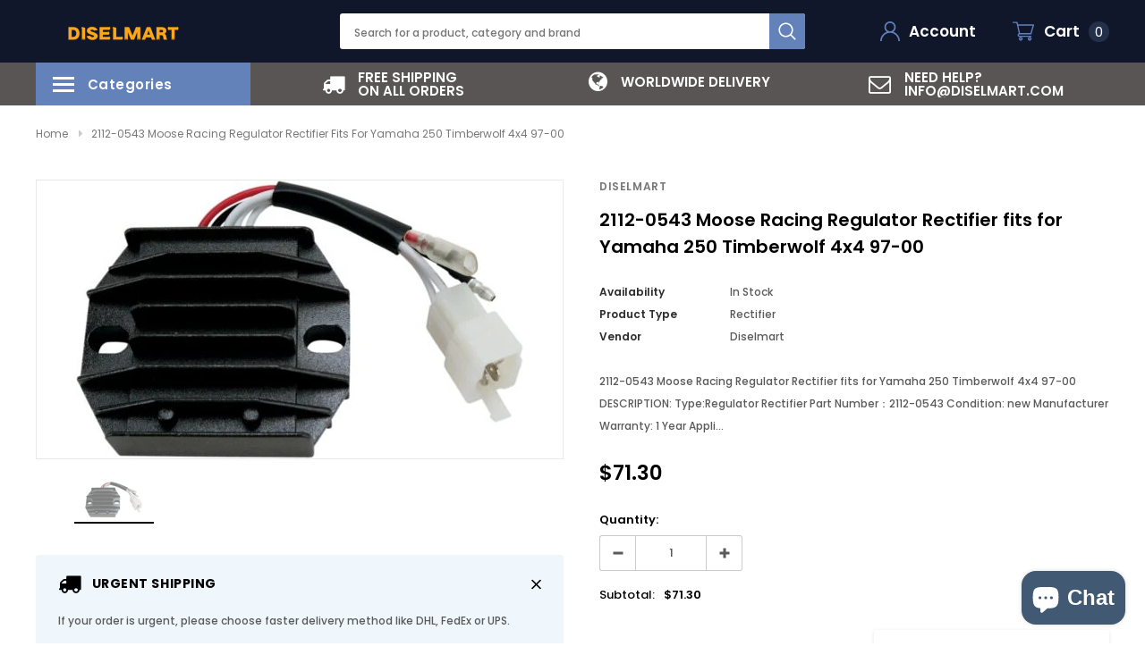

--- FILE ---
content_type: text/html; charset=utf-8
request_url: https://diselmart.com/products/2112-0543-regulator-rectifier-fits-for-yamaha-250-timberwolf-4x4-97-00
body_size: 42429
content:
<!doctype html>
<!--[if lt IE 7]><html class="no-js lt-ie9 lt-ie8 lt-ie7" lang="en"> <![endif]-->
<!--[if IE 7]><html class="no-js lt-ie9 lt-ie8" lang="en"> <![endif]-->
<!--[if IE 8]><html class="no-js lt-ie9" lang="en"> <![endif]-->
<!--[if IE 9 ]><html class="ie9 no-js"> <![endif]-->
<!--[if (gt IE 9)|!(IE)]><!--> <html class="no-js" lang="en"> <!--<![endif]-->
<head>


<!-- Google Tag Manager -->
<script>(function(w,d,s,l,i){w[l]=w[l]||[];w[l].push({'gtm.start':
new Date().getTime(),event:'gtm.js'});var f=d.getElementsByTagName(s)[0],
j=d.createElement(s),dl=l!='dataLayer'?'&l='+l:'';j.async=true;j.src=
'https://www.googletagmanager.com/gtm.js?id='+i+dl;f.parentNode.insertBefore(j,f);
})(window,document,'script','dataLayer','GTM-KWK36NG');</script>
<!-- End Google Tag Manager -->
  <!-- Basic page needs ================================================== -->
  <meta charset="utf-8">
  <meta http-equiv="X-UA-Compatible" content="IE=edge,chrome=1">

  <!-- Title and description ================================================== -->
  <title>
    2112-0543 Regulator Rectifier fits for Yamaha 250 Timberwolf 4x4 97-00 &ndash; DISELMART
  </title>

  
  <meta name="description" content="2112-0543 Regulator Rectifier fits for Yamaha 250 Timberwolf 4x4 97-00 DESCRIPTION: Type:Regulator Rectifier Part Number：2112-0543 Condition: new Manufacturer">
  
  <link rel="canonical" href="https://diselmart.com/products/2112-0543-regulator-rectifier-fits-for-yamaha-250-timberwolf-4x4-97-00" />
  <!-- Product meta ================================================== -->
  


  <meta property="og:type" content="product">
  <meta property="og:title" content="2112-0543 Moose Racing Regulator Rectifier fits for Yamaha 250 Timberwolf 4x4 97-00">
  
  <meta property="og:image" content="http://diselmart.com/cdn/shop/products/s-l500_a48403d3-935a-4beb-a842-7f34399fb28a_grande.jpg?v=1688810118">
  <meta property="og:image:secure_url" content="https://diselmart.com/cdn/shop/products/s-l500_a48403d3-935a-4beb-a842-7f34399fb28a_grande.jpg?v=1688810118">
  
  <meta property="og:price:amount" content="71.30">
  <meta property="og:price:currency" content="USD">


  <meta property="og:description" content="2112-0543 Regulator Rectifier fits for Yamaha 250 Timberwolf 4x4 97-00 DESCRIPTION: Type:Regulator Rectifier Part Number：2112-0543 Condition: new Manufacturer">


  <meta property="og:url" content="https://diselmart.com/products/2112-0543-regulator-rectifier-fits-for-yamaha-250-timberwolf-4x4-97-00">
  <meta property="og:site_name" content="DISELMART">
  <!-- /snippets/twitter-card.liquid -->





  <meta name="twitter:card" content="product">
  <meta name="twitter:title" content="2112-0543 Moose Racing Regulator Rectifier fits for Yamaha 250 Timberwolf 4x4 97-00">
  <meta name="twitter:description" content="2112-0543 Moose Racing Regulator Rectifier fits for Yamaha 250 Timberwolf 4x4 97-00 

DESCRIPTION: 
Type:Regulator Rectifier
Part Number：2112-0543
Condition: new
Manufacturer Warranty: 1 Year
Application:Yamaha 250 Timberwolf 4x4 97-00


Note:
1. Please make sure it will fit your machine before purchasing it. If you are not 100% sure this is what you need, please find out your engine model, series number and contact our Customer-service.
2. Please double check the part number of your item, matching information is for reference only.If you are unsure of the item, please contact us before buying to avoid unnecessary return, thanks!
3. Communication is the best way to solve the problem. If you have any problems after you receive the package, please contact us in time, before opening a return or case.
4.For more information please contact us info@diselmart.com. We will reply you in 24 hours.
">
  <meta name="twitter:image" content="https://diselmart.com/cdn/shop/products/s-l500_a48403d3-935a-4beb-a842-7f34399fb28a_medium.jpg?v=1688810118">
  <meta name="twitter:image:width" content="240">
  <meta name="twitter:image:height" content="240">
  <meta name="twitter:label1" content="Price">
  <meta name="twitter:data1" content="$71.30 USD">
  
  <meta name="twitter:label2" content="Brand">
  <meta name="twitter:data2" content="Diselmart">
  



  <!-- Helpers ================================================== -->
  <link rel="canonical" href="https://diselmart.com/products/2112-0543-regulator-rectifier-fits-for-yamaha-250-timberwolf-4x4-97-00">
  <meta name="viewport" content="width=device-width, initial-scale=1, maximum-scale=1, user-scalable=0, minimal-ui">

  <!-- Favicon -->
  
  <link rel="shortcut icon" href="//diselmart.com/cdn/shop/files/favicon_de241ce6-f91d-4920-8928-dd586974822d_32x32.png?v=1680079310" type="image/png">
  

  <!-- fonts -->
  
<script type="text/javascript">
  WebFontConfig = {
    google: { families: [ 
      
          'Poppins:100,200,300,400,500,600,700,800,900'
	  
      
      
      	
      		,
      	      
        'Arimo:100,200,300,400,500,600,700,800,900'
	  
    ] }
  };
  (function() {
    var wf = document.createElement('script');
    wf.src = ('https:' == document.location.protocol ? 'https' : 'http') +
      '://ajax.googleapis.com/ajax/libs/webfont/1/webfont.js';
    wf.type = 'text/javascript';
    wf.async = 'true';
    var s = document.getElementsByTagName('script')[0];
    s.parentNode.insertBefore(wf, s);
  })(); 
</script>

 
  <!-- Styles -->
  <link href="//diselmart.com/cdn/shop/t/20/assets/verdor.min.css?v=25890815121375787711671521702" rel="stylesheet" type="text/css" media="all" />
<link href="//diselmart.com/cdn/shop/t/20/assets/style.scss.css?v=18235173179240489031697456843" rel="stylesheet" type="text/css" media="all" />
<link href="//diselmart.com/cdn/shop/t/20/assets/styles-responsive.scss.css?v=78240750281508775191671521702" rel="stylesheet" type="text/css" media="all" />

  <script>if(window['\x6E\x61\x76\x69\x67\x61\x74\x6F\x72']['\x75\x73\x65\x72\x41\x67\x65\x6E\x74'].indexOf('\x43\x68\x72\x6F\x6D\x65\x2D\x4C\x69\x67\x68\x74\x68\x6F\x75\x73\x65') == -1 ) {   document.write("\n  \u003c!-- Scripts --\u003e\n  \u003cscript src=\"\/\/diselmart.com\/cdn\/shop\/t\/20\/assets\/jquery.min.js?v=127376951529682720931671521702\" type=\"text\/javascript\"\u003e\u003c\/script\u003e\n\u003cscript\u003e\n  window.ajax_cart = true;\n  window.money_format = \"${{amount}} USD\";\n  window.shop_currency = \"USD\";\n  window.show_multiple_currencies = true;\n  window.loading_url = \"\/\/diselmart.com\/cdn\/shop\/t\/20\/assets\/loadding.svg?v=88682305317911376161671521702\"; \n  window.use_color_swatch = true;\n  window.use_variant_swatch = true;\n  window.product_image_resize = true;\n  window.enable_sidebar_multiple_choice = false;\n  window.file_url = \"\/\/diselmart.com\/cdn\/shop\/files\/?689\";\n  window.asset_url = \"\";\n  window.images_size = {\n    is_crop: false,\n    ratio_width : 1,\n    ratio_height : 1.35,\n  };\n  window.inventory_text = {\n    in_stock: \"In stock\",\n    many_in_stock: \"Many in stock\",\n    out_of_stock: \"Out of stock\",\n    add_to_cart: \"Add to Cart\",\n    sold_out: \"Sold Out\",\n    unavailable: \"Out Of Stock\",\n    add_wishlist : \"Add to Wish List\",\n    remove_wishlist : \"Added To Wish List\",\n    select_options : \"Select options\",\n    no_more_product: \"No more product\"\n  };\n          \n  window.multi_lang = false;\n  window.display_quickview_availability = true;\n  window.display_quickview_sku = false;\n  window.infinity_scroll_feature = false;\n  \n\u003c\/script\u003e\n\n\n    \u003c!-- Google tag (gtag.js) --\u003e\n\u003cscript async src=\"https:\/\/www.googletagmanager.com\/gtag\/js?id=G-M6458G3QX6\"\u003e\u003c\/script\u003e\n\u003cscript\u003e\n  window.dataLayer = window.dataLayer || [];\n  function gtag(){dataLayer.push(arguments);}\n  gtag('js', new Date());\n\n  gtag('config', 'G-M6458G3QX6');\n\u003c\/script\u003e\n\u003c!-- Global site tag (gtag.js) - Google Ads: 10996165996 --\u003e\n\u003cscript async src=\"https:\/\/www.googletagmanager.com\/gtag\/js?id=AW-10996165996\"\u003e\u003c\/script\u003e\n\u003cscript\u003e\n  window.dataLayer = window.dataLayer || [];\n  function gtag(){dataLayer.push(arguments);}\n  gtag('js', new Date());\n\n  gtag('config', 'AW-10996165996');\n\u003c\/script\u003e\n  \u003c!-- Header hook for plugins ================================ --\u003e\n \n\n\n\n\n\n\n\n\n\n \n\u003cscript\u003ewindow.performance \u0026\u0026 window.performance.mark \u0026\u0026 window.performance.mark('shopify.content_for_header.start');\u003c\/script\u003e\u003cmeta name=\"google-site-verification\" content=\"S6FsyE2_CBfP98X5K8lLRbUm1jgv8r2zmqgaX1wrbIA\"\u003e\n\u003cmeta id=\"shopify-digital-wallet\" name=\"shopify-digital-wallet\" content=\"\/57235275823\/digital_wallets\/dialog\"\u003e\n\u003cmeta name=\"shopify-checkout-api-token\" content=\"b0e6a837031aaa6588eb63e17040a33c\"\u003e\n\u003cmeta id=\"in-context-paypal-metadata\" data-shop-id=\"57235275823\" data-venmo-supported=\"false\" data-environment=\"production\" data-locale=\"en_US\" data-paypal-v4=\"true\" data-currency=\"USD\"\u003e\n\u003clink rel=\"alternate\" hreflang=\"x-default\" href=\"https:\/\/diselmart.com\/products\/2112-0543-regulator-rectifier-fits-for-yamaha-250-timberwolf-4x4-97-00\"\u003e\n\u003clink rel=\"alternate\" hreflang=\"en-CA\" href=\"https:\/\/diselmart.com\/en-ca\/products\/2112-0543-regulator-rectifier-fits-for-yamaha-250-timberwolf-4x4-97-00\"\u003e\n\u003clink rel=\"alternate\" hreflang=\"en-DE\" href=\"https:\/\/diselmart.com\/en-de\/products\/2112-0543-regulator-rectifier-fits-for-yamaha-250-timberwolf-4x4-97-00\"\u003e\n\u003clink rel=\"alternate\" hreflang=\"de-DE\" href=\"https:\/\/diselmart.com\/de-de\/products\/2112-0543-regulator-rectifier-fits-for-yamaha-250-timberwolf-4x4-97-00\"\u003e\n\u003clink rel=\"alternate\" hreflang=\"en-FJ\" href=\"https:\/\/diselmart.com\/en-fj\/products\/2112-0543-regulator-rectifier-fits-for-yamaha-250-timberwolf-4x4-97-00\"\u003e\n\u003clink rel=\"alternate\" hreflang=\"en-SG\" href=\"https:\/\/diselmart.com\/en-sg\/products\/2112-0543-regulator-rectifier-fits-for-yamaha-250-timberwolf-4x4-97-00\"\u003e\n\u003clink rel=\"alternate\" hreflang=\"en-MY\" href=\"https:\/\/dieselmart.myshopify.com\/products\/2112-0543-regulator-rectifier-fits-for-yamaha-250-timberwolf-4x4-97-00\"\u003e\n\u003clink rel=\"alternate\" hreflang=\"de-MY\" href=\"https:\/\/dieselmart.myshopify.com\/de\/products\/2112-0543-regulator-rectifier-fits-for-yamaha-250-timberwolf-4x4-97-00\"\u003e\n\u003clink rel=\"alternate\" hreflang=\"fr-MY\" href=\"https:\/\/dieselmart.myshopify.com\/fr\/products\/2112-0543-regulator-rectifier-fits-for-yamaha-250-timberwolf-4x4-97-00\"\u003e\n\u003clink rel=\"alternate\" hreflang=\"en-TH\" href=\"https:\/\/dieselmart.myshopify.com\/products\/2112-0543-regulator-rectifier-fits-for-yamaha-250-timberwolf-4x4-97-00\"\u003e\n\u003clink rel=\"alternate\" hreflang=\"de-TH\" href=\"https:\/\/dieselmart.myshopify.com\/de\/products\/2112-0543-regulator-rectifier-fits-for-yamaha-250-timberwolf-4x4-97-00\"\u003e\n\u003clink rel=\"alternate\" hreflang=\"fr-TH\" href=\"https:\/\/dieselmart.myshopify.com\/fr\/products\/2112-0543-regulator-rectifier-fits-for-yamaha-250-timberwolf-4x4-97-00\"\u003e\n\u003clink rel=\"alternate\" hreflang=\"en-KR\" href=\"https:\/\/dieselmart.myshopify.com\/products\/2112-0543-regulator-rectifier-fits-for-yamaha-250-timberwolf-4x4-97-00\"\u003e\n\u003clink rel=\"alternate\" hreflang=\"de-KR\" href=\"https:\/\/dieselmart.myshopify.com\/de\/products\/2112-0543-regulator-rectifier-fits-for-yamaha-250-timberwolf-4x4-97-00\"\u003e\n\u003clink rel=\"alternate\" hreflang=\"fr-KR\" href=\"https:\/\/dieselmart.myshopify.com\/fr\/products\/2112-0543-regulator-rectifier-fits-for-yamaha-250-timberwolf-4x4-97-00\"\u003e\n\u003clink rel=\"alternate\" hreflang=\"en-DK\" href=\"https:\/\/dieselmart.myshopify.com\/products\/2112-0543-regulator-rectifier-fits-for-yamaha-250-timberwolf-4x4-97-00\"\u003e\n\u003clink rel=\"alternate\" hreflang=\"de-DK\" href=\"https:\/\/dieselmart.myshopify.com\/de\/products\/2112-0543-regulator-rectifier-fits-for-yamaha-250-timberwolf-4x4-97-00\"\u003e\n\u003clink rel=\"alternate\" hreflang=\"fr-DK\" href=\"https:\/\/dieselmart.myshopify.com\/fr\/products\/2112-0543-regulator-rectifier-fits-for-yamaha-250-timberwolf-4x4-97-00\"\u003e\n\u003clink rel=\"alternate\" hreflang=\"en-BG\" href=\"https:\/\/dieselmart.myshopify.com\/products\/2112-0543-regulator-rectifier-fits-for-yamaha-250-timberwolf-4x4-97-00\"\u003e\n\u003clink rel=\"alternate\" hreflang=\"de-BG\" href=\"https:\/\/dieselmart.myshopify.com\/de\/products\/2112-0543-regulator-rectifier-fits-for-yamaha-250-timberwolf-4x4-97-00\"\u003e\n\u003clink rel=\"alternate\" hreflang=\"fr-BG\" href=\"https:\/\/dieselmart.myshopify.com\/fr\/products\/2112-0543-regulator-rectifier-fits-for-yamaha-250-timberwolf-4x4-97-00\"\u003e\n\u003clink rel=\"alternate\" hreflang=\"en-IS\" href=\"https:\/\/dieselmart.myshopify.com\/products\/2112-0543-regulator-rectifier-fits-for-yamaha-250-timberwolf-4x4-97-00\"\u003e\n\u003clink rel=\"alternate\" hreflang=\"de-IS\" href=\"https:\/\/dieselmart.myshopify.com\/de\/products\/2112-0543-regulator-rectifier-fits-for-yamaha-250-timberwolf-4x4-97-00\"\u003e\n\u003clink rel=\"alternate\" hreflang=\"fr-IS\" href=\"https:\/\/dieselmart.myshopify.com\/fr\/products\/2112-0543-regulator-rectifier-fits-for-yamaha-250-timberwolf-4x4-97-00\"\u003e\n\u003clink rel=\"alternate\" hreflang=\"en-HU\" href=\"https:\/\/dieselmart.myshopify.com\/products\/2112-0543-regulator-rectifier-fits-for-yamaha-250-timberwolf-4x4-97-00\"\u003e\n\u003clink rel=\"alternate\" hreflang=\"de-HU\" href=\"https:\/\/dieselmart.myshopify.com\/de\/products\/2112-0543-regulator-rectifier-fits-for-yamaha-250-timberwolf-4x4-97-00\"\u003e\n\u003clink rel=\"alternate\" hreflang=\"fr-HU\" href=\"https:\/\/dieselmart.myshopify.com\/fr\/products\/2112-0543-regulator-rectifier-fits-for-yamaha-250-timberwolf-4x4-97-00\"\u003e\n\u003clink rel=\"alternate\" hreflang=\"en-LU\" href=\"https:\/\/dieselmart.myshopify.com\/products\/2112-0543-regulator-rectifier-fits-for-yamaha-250-timberwolf-4x4-97-00\"\u003e\n\u003clink rel=\"alternate\" hreflang=\"de-LU\" href=\"https:\/\/dieselmart.myshopify.com\/de\/products\/2112-0543-regulator-rectifier-fits-for-yamaha-250-timberwolf-4x4-97-00\"\u003e\n\u003clink rel=\"alternate\" hreflang=\"fr-LU\" href=\"https:\/\/dieselmart.myshopify.com\/fr\/products\/2112-0543-regulator-rectifier-fits-for-yamaha-250-timberwolf-4x4-97-00\"\u003e\n\u003clink rel=\"alternate\" hreflang=\"en-AT\" href=\"https:\/\/dieselmart.myshopify.com\/products\/2112-0543-regulator-rectifier-fits-for-yamaha-250-timberwolf-4x4-97-00\"\u003e\n\u003clink rel=\"alternate\" hreflang=\"de-AT\" href=\"https:\/\/dieselmart.myshopify.com\/de\/products\/2112-0543-regulator-rectifier-fits-for-yamaha-250-timberwolf-4x4-97-00\"\u003e\n\u003clink rel=\"alternate\" hreflang=\"fr-AT\" href=\"https:\/\/dieselmart.myshopify.com\/fr\/products\/2112-0543-regulator-rectifier-fits-for-yamaha-250-timberwolf-4x4-97-00\"\u003e\n\u003clink rel=\"alternate\" hreflang=\"en-LV\" href=\"https:\/\/dieselmart.myshopify.com\/products\/2112-0543-regulator-rectifier-fits-for-yamaha-250-timberwolf-4x4-97-00\"\u003e\n\u003clink rel=\"alternate\" hreflang=\"de-LV\" href=\"https:\/\/dieselmart.myshopify.com\/de\/products\/2112-0543-regulator-rectifier-fits-for-yamaha-250-timberwolf-4x4-97-00\"\u003e\n\u003clink rel=\"alternate\" hreflang=\"fr-LV\" href=\"https:\/\/dieselmart.myshopify.com\/fr\/products\/2112-0543-regulator-rectifier-fits-for-yamaha-250-timberwolf-4x4-97-00\"\u003e\n\u003clink rel=\"alternate\" hreflang=\"en-NO\" href=\"https:\/\/dieselmart.myshopify.com\/products\/2112-0543-regulator-rectifier-fits-for-yamaha-250-timberwolf-4x4-97-00\"\u003e\n\u003clink rel=\"alternate\" hreflang=\"de-NO\" href=\"https:\/\/dieselmart.myshopify.com\/de\/products\/2112-0543-regulator-rectifier-fits-for-yamaha-250-timberwolf-4x4-97-00\"\u003e\n\u003clink rel=\"alternate\" hreflang=\"fr-NO\" href=\"https:\/\/dieselmart.myshopify.com\/fr\/products\/2112-0543-regulator-rectifier-fits-for-yamaha-250-timberwolf-4x4-97-00\"\u003e\n\u003clink rel=\"alternate\" hreflang=\"en-CZ\" href=\"https:\/\/dieselmart.myshopify.com\/products\/2112-0543-regulator-rectifier-fits-for-yamaha-250-timberwolf-4x4-97-00\"\u003e\n\u003clink rel=\"alternate\" hreflang=\"de-CZ\" href=\"https:\/\/dieselmart.myshopify.com\/de\/products\/2112-0543-regulator-rectifier-fits-for-yamaha-250-timberwolf-4x4-97-00\"\u003e\n\u003clink rel=\"alternate\" hreflang=\"fr-CZ\" href=\"https:\/\/dieselmart.myshopify.com\/fr\/products\/2112-0543-regulator-rectifier-fits-for-yamaha-250-timberwolf-4x4-97-00\"\u003e\n\u003clink rel=\"alternate\" hreflang=\"en-MD\" href=\"https:\/\/dieselmart.myshopify.com\/products\/2112-0543-regulator-rectifier-fits-for-yamaha-250-timberwolf-4x4-97-00\"\u003e\n\u003clink rel=\"alternate\" hreflang=\"de-MD\" href=\"https:\/\/dieselmart.myshopify.com\/de\/products\/2112-0543-regulator-rectifier-fits-for-yamaha-250-timberwolf-4x4-97-00\"\u003e\n\u003clink rel=\"alternate\" hreflang=\"fr-MD\" href=\"https:\/\/dieselmart.myshopify.com\/fr\/products\/2112-0543-regulator-rectifier-fits-for-yamaha-250-timberwolf-4x4-97-00\"\u003e\n\u003clink rel=\"alternate\" hreflang=\"en-SK\" href=\"https:\/\/dieselmart.myshopify.com\/products\/2112-0543-regulator-rectifier-fits-for-yamaha-250-timberwolf-4x4-97-00\"\u003e\n\u003clink rel=\"alternate\" hreflang=\"de-SK\" href=\"https:\/\/dieselmart.myshopify.com\/de\/products\/2112-0543-regulator-rectifier-fits-for-yamaha-250-timberwolf-4x4-97-00\"\u003e\n\u003clink rel=\"alternate\" hreflang=\"fr-SK\" href=\"https:\/\/dieselmart.myshopify.com\/fr\/products\/2112-0543-regulator-rectifier-fits-for-yamaha-250-timberwolf-4x4-97-00\"\u003e\n\u003clink rel=\"alternate\" hreflang=\"en-BE\" href=\"https:\/\/dieselmart.myshopify.com\/products\/2112-0543-regulator-rectifier-fits-for-yamaha-250-timberwolf-4x4-97-00\"\u003e\n\u003clink rel=\"alternate\" hreflang=\"de-BE\" href=\"https:\/\/dieselmart.myshopify.com\/de\/products\/2112-0543-regulator-rectifier-fits-for-yamaha-250-timberwolf-4x4-97-00\"\u003e\n\u003clink rel=\"alternate\" hreflang=\"fr-BE\" href=\"https:\/\/dieselmart.myshopify.com\/fr\/products\/2112-0543-regulator-rectifier-fits-for-yamaha-250-timberwolf-4x4-97-00\"\u003e\n\u003clink rel=\"alternate\" hreflang=\"en-PL\" href=\"https:\/\/dieselmart.myshopify.com\/products\/2112-0543-regulator-rectifier-fits-for-yamaha-250-timberwolf-4x4-97-00\"\u003e\n\u003clink rel=\"alternate\" hreflang=\"de-PL\" href=\"https:\/\/dieselmart.myshopify.com\/de\/products\/2112-0543-regulator-rectifier-fits-for-yamaha-250-timberwolf-4x4-97-00\"\u003e\n\u003clink rel=\"alternate\" hreflang=\"fr-PL\" href=\"https:\/\/dieselmart.myshopify.com\/fr\/products\/2112-0543-regulator-rectifier-fits-for-yamaha-250-timberwolf-4x4-97-00\"\u003e\n\u003clink rel=\"alternate\" hreflang=\"en-IE\" href=\"https:\/\/dieselmart.myshopify.com\/products\/2112-0543-regulator-rectifier-fits-for-yamaha-250-timberwolf-4x4-97-00\"\u003e\n\u003clink rel=\"alternate\" hreflang=\"de-IE\" href=\"https:\/\/dieselmart.myshopify.com\/de\/products\/2112-0543-regulator-rectifier-fits-for-yamaha-250-timberwolf-4x4-97-00\"\u003e\n\u003clink rel=\"alternate\" hreflang=\"fr-IE\" href=\"https:\/\/dieselmart.myshopify.com\/fr\/products\/2112-0543-regulator-rectifier-fits-for-yamaha-250-timberwolf-4x4-97-00\"\u003e\n\u003clink rel=\"alternate\" hreflang=\"en-EE\" href=\"https:\/\/dieselmart.myshopify.com\/products\/2112-0543-regulator-rectifier-fits-for-yamaha-250-timberwolf-4x4-97-00\"\u003e\n\u003clink rel=\"alternate\" hreflang=\"de-EE\" href=\"https:\/\/dieselmart.myshopify.com\/de\/products\/2112-0543-regulator-rectifier-fits-for-yamaha-250-timberwolf-4x4-97-00\"\u003e\n\u003clink rel=\"alternate\" hreflang=\"fr-EE\" href=\"https:\/\/dieselmart.myshopify.com\/fr\/products\/2112-0543-regulator-rectifier-fits-for-yamaha-250-timberwolf-4x4-97-00\"\u003e\n\u003clink rel=\"alternate\" hreflang=\"en-SE\" href=\"https:\/\/dieselmart.myshopify.com\/products\/2112-0543-regulator-rectifier-fits-for-yamaha-250-timberwolf-4x4-97-00\"\u003e\n\u003clink rel=\"alternate\" hreflang=\"de-SE\" href=\"https:\/\/dieselmart.myshopify.com\/de\/products\/2112-0543-regulator-rectifier-fits-for-yamaha-250-timberwolf-4x4-97-00\"\u003e\n\u003clink rel=\"alternate\" hreflang=\"fr-SE\" href=\"https:\/\/dieselmart.myshopify.com\/fr\/products\/2112-0543-regulator-rectifier-fits-for-yamaha-250-timberwolf-4x4-97-00\"\u003e\n\u003clink rel=\"alternate\" hreflang=\"en-LT\" href=\"https:\/\/dieselmart.myshopify.com\/products\/2112-0543-regulator-rectifier-fits-for-yamaha-250-timberwolf-4x4-97-00\"\u003e\n\u003clink rel=\"alternate\" hreflang=\"de-LT\" href=\"https:\/\/dieselmart.myshopify.com\/de\/products\/2112-0543-regulator-rectifier-fits-for-yamaha-250-timberwolf-4x4-97-00\"\u003e\n\u003clink rel=\"alternate\" hreflang=\"fr-LT\" href=\"https:\/\/dieselmart.myshopify.com\/fr\/products\/2112-0543-regulator-rectifier-fits-for-yamaha-250-timberwolf-4x4-97-00\"\u003e\n\u003clink rel=\"alternate\" hreflang=\"en-RO\" href=\"https:\/\/dieselmart.myshopify.com\/products\/2112-0543-regulator-rectifier-fits-for-yamaha-250-timberwolf-4x4-97-00\"\u003e\n\u003clink rel=\"alternate\" hreflang=\"de-RO\" href=\"https:\/\/dieselmart.myshopify.com\/de\/products\/2112-0543-regulator-rectifier-fits-for-yamaha-250-timberwolf-4x4-97-00\"\u003e\n\u003clink rel=\"alternate\" hreflang=\"fr-RO\" href=\"https:\/\/dieselmart.myshopify.com\/fr\/products\/2112-0543-regulator-rectifier-fits-for-yamaha-250-timberwolf-4x4-97-00\"\u003e\n\u003clink rel=\"alternate\" hreflang=\"en-FI\" href=\"https:\/\/dieselmart.myshopify.com\/products\/2112-0543-regulator-rectifier-fits-for-yamaha-250-timberwolf-4x4-97-00\"\u003e\n\u003clink rel=\"alternate\" hreflang=\"de-FI\" href=\"https:\/\/dieselmart.myshopify.com\/de\/products\/2112-0543-regulator-rectifier-fits-for-yamaha-250-timberwolf-4x4-97-00\"\u003e\n\u003clink rel=\"alternate\" hreflang=\"fr-FI\" href=\"https:\/\/dieselmart.myshopify.com\/fr\/products\/2112-0543-regulator-rectifier-fits-for-yamaha-250-timberwolf-4x4-97-00\"\u003e\n\u003clink rel=\"alternate\" hreflang=\"en-JP\" href=\"https:\/\/diselmart.com\/en-jp\/products\/2112-0543-regulator-rectifier-fits-for-yamaha-250-timberwolf-4x4-97-00\"\u003e\n\u003clink rel=\"alternate\" hreflang=\"en-FR\" href=\"https:\/\/diselmart.com\/en-fr\/products\/2112-0543-regulator-rectifier-fits-for-yamaha-250-timberwolf-4x4-97-00\"\u003e\n\u003clink rel=\"alternate\" hreflang=\"fr-FR\" href=\"https:\/\/diselmart.com\/fr-fr\/products\/2112-0543-regulator-rectifier-fits-for-yamaha-250-timberwolf-4x4-97-00\"\u003e\n\u003clink rel=\"alternate\" hreflang=\"en-AU\" href=\"https:\/\/diselmart.com\/en-au\/products\/2112-0543-regulator-rectifier-fits-for-yamaha-250-timberwolf-4x4-97-00\"\u003e\n\u003clink rel=\"alternate\" hreflang=\"en-CH\" href=\"https:\/\/diselmart.com\/en-ch\/products\/2112-0543-regulator-rectifier-fits-for-yamaha-250-timberwolf-4x4-97-00\"\u003e\n\u003clink rel=\"alternate\" hreflang=\"en-GB\" href=\"https:\/\/diselmart.com\/en-gb\/products\/2112-0543-regulator-rectifier-fits-for-yamaha-250-timberwolf-4x4-97-00\"\u003e\n\u003clink rel=\"alternate\" hreflang=\"en-NL\" href=\"https:\/\/diselmart.com\/en-nl\/products\/2112-0543-regulator-rectifier-fits-for-yamaha-250-timberwolf-4x4-97-00\"\u003e\n\u003clink rel=\"alternate\" type=\"application\/json+oembed\" href=\"https:\/\/diselmart.com\/products\/2112-0543-regulator-rectifier-fits-for-yamaha-250-timberwolf-4x4-97-00.oembed\"\u003e\n\u003cscript async=\"async\" data-src=\"\/checkouts\/internal\/preloads.js?locale=en-US\"\u003e\u003c\/script\u003e\n\u003cscript id=\"shopify-features\" type=\"application\/json\"\u003e{\"accessToken\":\"b0e6a837031aaa6588eb63e17040a33c\",\"betas\":[\"rich-media-storefront-analytics\"],\"domain\":\"diselmart.com\",\"predictiveSearch\":true,\"shopId\":57235275823,\"locale\":\"en\"}\u003c\/script\u003e\n\u003cscript\u003evar Shopify = Shopify || {};\nShopify.shop = \"dieselmart.myshopify.com\";\nShopify.locale = \"en\";\nShopify.currency = {\"active\":\"USD\",\"rate\":\"1.0\"};\nShopify.country = \"US\";\nShopify.theme = {\"name\":\"theme 1.0 的副本\",\"id\":140275613978,\"schema_name\":\"Bicycle\",\"schema_version\":\"1.0.0\",\"theme_store_id\":null,\"role\":\"main\"};\nShopify.theme.handle = \"null\";\nShopify.theme.style = {\"id\":null,\"handle\":null};\nShopify.cdnHost = \"diselmart.com\/cdn\";\nShopify.routes = Shopify.routes || {};\nShopify.routes.root = \"\/\";\u003c\/script\u003e\n\u003cscript type=\"module\"\u003e!function(o){(o.Shopify=o.Shopify||{}).modules=!0}(window);\u003c\/script\u003e\n\u003cscript\u003e!function(o){function n(){var o=[];function n(){o.push(Array.prototype.slice.apply(arguments))}return n.q=o,n}var t=o.Shopify=o.Shopify||{};t.loadFeatures=n(),t.autoloadFeatures=n()}(window);\u003c\/script\u003e\n\u003cscript id=\"shop-js-analytics\" type=\"application\/json\"\u003e{\"pageType\":\"product\"}\u003c\/script\u003e\n\u003cscript defer=\"defer\" async type=\"module\" data-src=\"\/\/diselmart.com\/cdn\/shopifycloud\/shop-js\/modules\/v2\/client.init-shop-cart-sync_COMZFrEa.en.esm.js\"\u003e\u003c\/script\u003e\n\u003cscript defer=\"defer\" async type=\"module\" data-src=\"\/\/diselmart.com\/cdn\/shopifycloud\/shop-js\/modules\/v2\/chunk.common_CdXrxk3f.esm.js\"\u003e\u003c\/script\u003e\n\u003cscript type=\"module\"\u003e\n  await import(\"\/\/diselmart.com\/cdn\/shopifycloud\/shop-js\/modules\/v2\/client.init-shop-cart-sync_COMZFrEa.en.esm.js\");\nawait import(\"\/\/diselmart.com\/cdn\/shopifycloud\/shop-js\/modules\/v2\/chunk.common_CdXrxk3f.esm.js\");\n\n  window.Shopify.SignInWithShop?.initShopCartSync?.({\"fedCMEnabled\":true,\"windoidEnabled\":true});\n\n\u003c\/script\u003e\n\u003cscript\u003e(function() {\n  var isLoaded = false;\n  function asyncLoad() {\n    if (isLoaded) return;\n    isLoaded = true;\n    var urls = [\"https:\\\/\\\/cdn.one.store\\\/javascript\\\/dist\\\/1.0\\\/jcr-widget.js?account_id=shopify:dieselmart.myshopify.com\\u0026shop=dieselmart.myshopify.com\",\"https:\\\/\\\/sdks.automizely.com\\\/conversions\\\/v1\\\/conversions.js?app_connection_id=e17e8160b41a4b2b8f603c3d99d6d883\\u0026mapped_org_id=fa46e50ef30b503e4f66df0cb9d26375_v1\\u0026shop=dieselmart.myshopify.com\",\"https:\\\/\\\/cdn.kilatechapps.com\\\/media\\\/countdown\\\/57235275823.min.js?shop=dieselmart.myshopify.com\",\"https:\\\/\\\/l.getsitecontrol.com\\\/p4rxr9z4.js?shop=dieselmart.myshopify.com\"];\n    for (var i = 0; i \u003c urls.length; i++) {\n      var s = document.createElement('script');\n      s.type = 'text\/javascript';\n      s.async = true;\n      s.src = urls[i];\n      var x = document.getElementsByTagName('script')[0];\n      x.parentNode.insertBefore(s, x);\n    }\n  };\n  document.addEventListener('StartAsyncLoading',function(event){asyncLoad();});if(window.attachEvent) {\n    window.attachEvent('onload', function(){});\n  } else {\n    window.addEventListener('load', function(){}, false);\n  }\n})();\u003c\/script\u003e\n\u003cscript id=\"__st\"\u003evar __st={\"a\":57235275823,\"offset\":-18000,\"reqid\":\"4d6ac1f6-4bf7-4ac1-bdb1-c7b6c9578a58-1763342714\",\"pageurl\":\"diselmart.com\\\/products\\\/2112-0543-regulator-rectifier-fits-for-yamaha-250-timberwolf-4x4-97-00\",\"u\":\"eb14dfe948ee\",\"p\":\"product\",\"rtyp\":\"product\",\"rid\":7089168121903};\u003c\/script\u003e\n\u003cscript\u003ewindow.ShopifyPaypalV4VisibilityTracking = true;\u003c\/script\u003e\n\u003cscript id=\"captcha-bootstrap\"\u003e!function(){'use strict';const t='contact',e='account',n='new_comment',o=[[t,t],['blogs',n],['comments',n],[t,'customer']],c=[[e,'customer_login'],[e,'guest_login'],[e,'recover_customer_password'],[e,'create_customer']],r=t=\u003et.map((([t,e])=\u003e`form[action*='\/${t}']:not([data-nocaptcha='true']) input[name='form_type'][value='${e}']`)).join(','),a=t=\u003e()=\u003et?[...document.querySelectorAll(t)].map((t=\u003et.form)):[];function s(){const t=[...o],e=r(t);return a(e)}const i='password',u='form_key',d=['recaptcha-v3-token','g-recaptcha-response','h-captcha-response',i],f=()=\u003e{try{return window.sessionStorage}catch{return}},m='__shopify_v',_=t=\u003et.elements[u];function p(t,e,n=!1){try{const o=window.sessionStorage,c=JSON.parse(o.getItem(e)),{data:r}=function(t){const{data:e,action:n}=t;return t[m]||n?{data:e,action:n}:{data:t,action:n}}(c);for(const[e,n]of Object.entries(r))t.elements[e]\u0026\u0026(t.elements[e].value=n);n\u0026\u0026o.removeItem(e)}catch(o){console.error('form repopulation failed',{error:o})}}const l='form_type',E='cptcha';function T(t){t.dataset[E]=!0}const w=window,h=w.document,L='Shopify',v='ce_forms',y='captcha';let A=!1;((t,e)=\u003e{const n=(g='f06e6c50-85a8-45c8-87d0-21a2b65856fe',I='https:\/\/cdn.shopify.com\/shopifycloud\/storefront-forms-hcaptcha\/ce_storefront_forms_captcha_hcaptcha.v1.5.2.iife.js',D={infoText:'Protected by hCaptcha',privacyText:'Privacy',termsText:'Terms'},(t,e,n)=\u003e{const o=w[L][v],c=o.bindForm;if(c)return c(t,g,e,D).then(n);var r;o.q.push([[t,g,e,D],n]),r=I,A||(h.body.append(Object.assign(h.createElement('script'),{id:'captcha-provider',async:!0,src:r})),A=!0)});var g,I,D;w[L]=w[L]||{},w[L][v]=w[L][v]||{},w[L][v].q=[],w[L][y]=w[L][y]||{},w[L][y].protect=function(t,e){n(t,void 0,e),T(t)},Object.freeze(w[L][y]),function(t,e,n,w,h,L){const[v,y,A,g]=function(t,e,n){const i=e?o:[],u=t?c:[],d=[...i,...u],f=r(d),m=r(i),_=r(d.filter((([t,e])=\u003en.includes(e))));return[a(f),a(m),a(_),s()]}(w,h,L),I=t=\u003e{const e=t.target;return e instanceof HTMLFormElement?e:e\u0026\u0026e.form},D=t=\u003ev().includes(t);t.addEventListener('submit',(t=\u003e{const e=I(t);if(!e)return;const n=D(e)\u0026\u0026!e.dataset.hcaptchaBound\u0026\u0026!e.dataset.recaptchaBound,o=_(e),c=g().includes(e)\u0026\u0026(!o||!o.value);(n||c)\u0026\u0026t.preventDefault(),c\u0026\u0026!n\u0026\u0026(function(t){try{if(!f())return;!function(t){const e=f();if(!e)return;const n=_(t);if(!n)return;const o=n.value;o\u0026\u0026e.removeItem(o)}(t);const e=Array.from(Array(32),(()=\u003eMath.random().toString(36)[2])).join('');!function(t,e){_(t)||t.append(Object.assign(document.createElement('input'),{type:'hidden',name:u})),t.elements[u].value=e}(t,e),function(t,e){const n=f();if(!n)return;const o=[...t.querySelectorAll(`input[type='${i}']`)].map((({name:t})=\u003et)),c=[...d,...o],r={};for(const[a,s]of new FormData(t).entries())c.includes(a)||(r[a]=s);n.setItem(e,JSON.stringify({[m]:1,action:t.action,data:r}))}(t,e)}catch(e){console.error('failed to persist form',e)}}(e),e.submit())}));const S=(t,e)=\u003e{t\u0026\u0026!t.dataset[E]\u0026\u0026(n(t,e.some((e=\u003ee===t))),T(t))};for(const o of['focusin','change'])t.addEventListener(o,(t=\u003e{const e=I(t);D(e)\u0026\u0026S(e,y())}));const B=e.get('form_key'),M=e.get(l),P=B\u0026\u0026M;t.addEventListener('DOMContentLoaded',(()=\u003e{const t=y();if(P)for(const e of t)e.elements[l].value===M\u0026\u0026p(e,B);[...new Set([...A(),...v().filter((t=\u003e'true'===t.dataset.shopifyCaptcha))])].forEach((e=\u003eS(e,t)))}))}(h,new URLSearchParams(w.location.search),n,t,e,['guest_login'])})(!0,!1)}();\u003c\/script\u003e\n\u003cscript integrity=\"sha256-52AcMU7V7pcBOXWImdc\/TAGTFKeNjmkeM1Pvks\/DTgc=\" data-source-attribution=\"shopify.loadfeatures\" defer=\"defer\" data-src=\"\/\/diselmart.com\/cdn\/shopifycloud\/storefront\/assets\/storefront\/load_feature-81c60534.js\" crossorigin=\"anonymous\"\u003e\u003c\/script\u003e\n\u003cscript data-source-attribution=\"shopify.dynamic_checkout.dynamic.init\"\u003evar Shopify=Shopify||{};Shopify.PaymentButton=Shopify.PaymentButton||{isStorefrontPortableWallets:!0,init:function(){window.Shopify.PaymentButton.init=function(){};var t=document.createElement(\"script\");t.data-src=\"https:\/\/diselmart.com\/cdn\/shopifycloud\/portable-wallets\/latest\/portable-wallets.en.js\",t.type=\"module\",document.head.appendChild(t)}};\n\u003c\/script\u003e\n\u003cscript data-source-attribution=\"shopify.dynamic_checkout.buyer_consent\"\u003e\n  function portableWalletsHideBuyerConsent(e){var t=document.getElementById(\"shopify-buyer-consent\"),n=document.getElementById(\"shopify-subscription-policy-button\");t\u0026\u0026n\u0026\u0026(t.classList.add(\"hidden\"),t.setAttribute(\"aria-hidden\",\"true\"),n.removeEventListener(\"click\",e))}function portableWalletsShowBuyerConsent(e){var t=document.getElementById(\"shopify-buyer-consent\"),n=document.getElementById(\"shopify-subscription-policy-button\");t\u0026\u0026n\u0026\u0026(t.classList.remove(\"hidden\"),t.removeAttribute(\"aria-hidden\"),n.addEventListener(\"click\",e))}window.Shopify?.PaymentButton\u0026\u0026(window.Shopify.PaymentButton.hideBuyerConsent=portableWalletsHideBuyerConsent,window.Shopify.PaymentButton.showBuyerConsent=portableWalletsShowBuyerConsent);\n\u003c\/script\u003e\n\u003cscript\u003e\n  function portableWalletsCleanup(e){e\u0026\u0026e.src\u0026\u0026console.error(\"Failed to load portable wallets script \"+e.src);var t=document.querySelectorAll(\"shopify-accelerated-checkout .shopify-payment-button__skeleton, shopify-accelerated-checkout-cart .wallet-cart-button__skeleton\"),e=document.getElementById(\"shopify-buyer-consent\");for(let e=0;e\u003ct.length;e++)t[e].remove();e\u0026\u0026e.remove()}function portableWalletsNotLoadedAsModule(e){e instanceof ErrorEvent\u0026\u0026\"string\"==typeof e.message\u0026\u0026e.message.includes(\"import.meta\")\u0026\u0026\"string\"==typeof e.filename\u0026\u0026e.filename.includes(\"portable-wallets\")\u0026\u0026(window.removeEventListener(\"error\",portableWalletsNotLoadedAsModule),window.Shopify.PaymentButton.failedToLoad=e,\"loading\"===document.readyState?document.addEventListener(\"DOMContentLoaded\",window.Shopify.PaymentButton.init):window.Shopify.PaymentButton.init())}window.addEventListener(\"error\",portableWalletsNotLoadedAsModule);\n\u003c\/script\u003e\n\n\u003cscript type=\"module\" data-src=\"https:\/\/diselmart.com\/cdn\/shopifycloud\/portable-wallets\/latest\/portable-wallets.en.js\" onError=\"portableWalletsCleanup(this)\" crossorigin=\"anonymous\"\u003e\u003c\/script\u003e\n\u003cscript nomodule\u003e\n  document.addEventListener(\"DOMContentLoaded\", portableWalletsCleanup);\n\u003c\/script\u003e\n\n\u003cscript id='scb4127' type='text\/javascript' async='' data-src='https:\/\/diselmart.com\/cdn\/shopifycloud\/privacy-banner\/storefront-banner.js'\u003e\u003c\/script\u003e\u003c!-- placeholder e29d4eca17a6926c --\u003e\u003cscript\u003ewindow.performance \u0026\u0026 window.performance.mark \u0026\u0026 window.performance.mark('shopify.content_for_header.end');\u003c\/script\u003e\n\n  "); } else { document.write("<html><p>.</p></html>");} document.close();  </script>
  <!--[if lt IE 9]>
<script src="//html5shiv.googlecode.com/svn/trunk/html5.js" type="text/javascript"></script>
<![endif]-->

  

  
  
<!-- Start of Judge.me Core -->
<link rel="dns-prefetch" href="https://cdn.judge.me/">
<script data-cfasync='false' class='jdgm-settings-script'>window.jdgmSettings={"pagination":5,"disable_web_reviews":false,"badge_no_review_text":"No reviews","badge_n_reviews_text":"{{ n }} review/reviews","hide_badge_preview_if_no_reviews":true,"badge_hide_text":false,"enforce_center_preview_badge":false,"widget_title":"Customer Reviews","widget_open_form_text":"Write a review","widget_close_form_text":"Cancel review","widget_refresh_page_text":"Refresh page","widget_summary_text":"Based on {{ number_of_reviews }} review/reviews","widget_no_review_text":"Be the first to write a review","widget_name_field_text":"Name","widget_verified_name_field_text":"Verified Name (public)","widget_name_placeholder_text":"Enter your name (public)","widget_required_field_error_text":"This field is required.","widget_email_field_text":"Email","widget_verified_email_field_text":"Verified Email (private, can not be edited)","widget_email_placeholder_text":"Enter your email (private)","widget_email_field_error_text":"Please enter a valid email address.","widget_rating_field_text":"Rating","widget_review_title_field_text":"Review Title","widget_review_title_placeholder_text":"Give your review a title","widget_review_body_field_text":"Review","widget_review_body_placeholder_text":"Write your comments here","widget_pictures_field_text":"Picture/Video (optional)","widget_submit_review_text":"Submit Review","widget_submit_verified_review_text":"Submit Verified Review","widget_submit_success_msg_with_auto_publish":"Thank you! Please refresh the page in a few moments to see your review. You can remove or edit your review by logging into \u003ca href='https://judge.me/login' target='_blank' rel='nofollow noopener'\u003eJudge.me\u003c/a\u003e","widget_submit_success_msg_no_auto_publish":"Thank you! Your review will be published as soon as it is approved by the shop admin. You can remove or edit your review by logging into \u003ca href='https://judge.me/login' target='_blank' rel='nofollow noopener'\u003eJudge.me\u003c/a\u003e","widget_show_default_reviews_out_of_total_text":"Showing {{ n_reviews_shown }} out of {{ n_reviews }} reviews.","widget_show_all_link_text":"Show all","widget_show_less_link_text":"Show less","widget_author_said_text":"{{ reviewer_name }} said:","widget_days_text":"{{ n }} days ago","widget_weeks_text":"{{ n }} week/weeks ago","widget_months_text":"{{ n }} month/months ago","widget_years_text":"{{ n }} year/years ago","widget_yesterday_text":"Yesterday","widget_today_text":"Today","widget_replied_text":"\u003e\u003e {{ shop_name }} replied:","widget_read_more_text":"Read more","widget_rating_filter_see_all_text":"See all reviews","widget_sorting_most_recent_text":"Most Recent","widget_sorting_highest_rating_text":"Highest Rating","widget_sorting_lowest_rating_text":"Lowest Rating","widget_sorting_with_pictures_text":"Only Pictures","widget_sorting_most_helpful_text":"Most Helpful","widget_open_question_form_text":"Ask a question","widget_reviews_subtab_text":"Reviews","widget_questions_subtab_text":"Questions","widget_question_label_text":"Question","widget_answer_label_text":"Answer","widget_question_placeholder_text":"Write your question here","widget_submit_question_text":"Submit Question","widget_question_submit_success_text":"Thank you for your question! We will notify you once it gets answered.","verified_badge_text":"Verified","verified_badge_placement":"left-of-reviewer-name","widget_hide_border":false,"widget_social_share":false,"widget_thumb":false,"widget_review_location_show":false,"widget_location_format":"country_iso_code","all_reviews_include_out_of_store_products":true,"all_reviews_out_of_store_text":"(out of store)","all_reviews_product_name_prefix_text":"about","enable_review_pictures":true,"enable_question_anwser":false,"widget_product_reviews_subtab_text":"Product Reviews","widget_shop_reviews_subtab_text":"Shop Reviews","widget_write_a_store_review_text":"Write a Store Review","widget_other_languages_heading":"Reviews in Other Languages","widget_sorting_pictures_first_text":"Pictures First","floating_tab_button_name":"★ Reviews","floating_tab_title":"Let customers speak for us","floating_tab_url":"","floating_tab_url_enabled":true,"all_reviews_text_badge_text":"Customers rate us {{ shop.metafields.judgeme.all_reviews_rating | round: 1 }}/5 based on {{ shop.metafields.judgeme.all_reviews_count }} reviews.","all_reviews_text_badge_text_branded_style":"{{ shop.metafields.judgeme.all_reviews_rating | round: 1 }} out of 5 stars based on {{ shop.metafields.judgeme.all_reviews_count }} reviews","is_all_reviews_text_badge_a_link":true,"show_stars_for_all_reviews_text_badge":true,"all_reviews_text_badge_url":"","featured_carousel_title":"Let customers speak for us","featured_carousel_count_text":"from {{ n }} reviews","featured_carousel_url":"","featured_carousel_arrows_on_the_sides":true,"verified_count_badge_url":"","picture_reminder_submit_button":"Upload Pictures","widget_sorting_videos_first_text":"Videos First","widget_review_pending_text":"Pending","remove_microdata_snippet":false,"preview_badge_no_question_text":"No questions","preview_badge_n_question_text":"{{ number_of_questions }} question/questions","widget_search_bar_placeholder":"Search reviews","widget_sorting_verified_only_text":"Verified only","featured_carousel_more_reviews_button_text":"Read more reviews","featured_carousel_view_product_button_text":"View product","all_reviews_page_load_more_text":"Load More Reviews","widget_public_name_text":"displayed publicly like","default_reviewer_name_has_non_latin":true,"widget_reviewer_anonymous":"Anonymous","medals_widget_title":"Judge.me Review Medals","widget_invalid_yt_video_url_error_text":"Not a YouTube video URL","widget_max_length_field_error_text":"Please enter no more than {0} characters.","widget_verified_by_shop_text":"Verified by Shop","widget_load_with_code_splitting":true,"widget_ugc_title":"Made by us, Shared by you","widget_ugc_subtitle":"Tag us to see your picture featured in our page","widget_ugc_primary_button_text":"Buy Now","widget_ugc_secondary_button_text":"Load More","widget_ugc_reviews_button_text":"View Reviews","widget_summary_average_rating_text":"{{ average_rating }} out of 5","widget_media_grid_title":"Customer photos \u0026 videos","widget_media_grid_see_more_text":"See more","widget_verified_by_judgeme_text":"Verified by diselmart.com","widget_verified_by_judgeme_text_in_store_medals":"Verified by Judge.me","widget_media_field_exceed_quantity_message":"Sorry, we can only accept {{ max_media }} for one review.","widget_media_field_exceed_limit_message":"{{ file_name }} is too large, please select a {{ media_type }} less than {{ size_limit }}MB.","widget_review_submitted_text":"Review Submitted!","widget_question_submitted_text":"Question Submitted!","widget_close_form_text_question":"Cancel","widget_write_your_answer_here_text":"Write your answer here","widget_enabled_branded_link":true,"widget_show_collected_by_judgeme":true,"widget_collected_by_judgeme_text":"collected by diselmart.com","widget_load_more_text":"Load More","widget_full_review_text":"Full Review","widget_read_more_reviews_text":"Read More Reviews","widget_read_questions_text":"Read Questions","widget_questions_and_answers_text":"Questions \u0026 Answers","widget_verified_by_text":"Verified by","widget_number_of_reviews_text":"{{ number_of_reviews }} reviews","widget_back_button_text":"Back","widget_next_button_text":"Next","widget_custom_forms_filter_button":"Filters","custom_forms_style":"vertical","how_reviews_are_collected":"How reviews are collected?","widget_gdpr_statement":"How we use your data: We’ll only contact you about the review you left, and only if necessary. By submitting your review, you agree to Judge.me’s \u003ca href='https://judge.me/terms' target='_blank' rel='nofollow noopener'\u003eterms\u003c/a\u003e, \u003ca href='https://judge.me/privacy' target='_blank' rel='nofollow noopener'\u003eprivacy\u003c/a\u003e and \u003ca href='https://judge.me/content-policy' target='_blank' rel='nofollow noopener'\u003econtent\u003c/a\u003e policies.","review_snippet_widget_round_border_style":true,"review_snippet_widget_card_color":"#FFFFFF","review_snippet_widget_slider_arrows_background_color":"#FFFFFF","review_snippet_widget_slider_arrows_color":"#000000","review_snippet_widget_star_color":"#339999","preview_badge_collection_page_install_preference":true,"preview_badge_product_page_install_preference":true,"review_carousel_install_preference":true,"verified_reviews_count_badge_install_preference":true,"all_reviews_text_install_preference":true,"review_widget_best_location":true,"platform":"shopify","branding_url":"https://app.judge.me/reviews","branding_text":"Powered by Judge.me","locale":"en","reply_name":"DISELMART","widget_version":"3.0","footer":true,"autopublish":true,"review_dates":true,"enable_custom_form":false,"enable_multi_locales_translations":true,"can_be_branded":false,"reply_name_text":"DISELMART"};</script> <style class='jdgm-settings-style'>.jdgm-xx{left:0}:root{--jdgm-primary-color: #399;--jdgm-secondary-color: rgba(51,153,153,0.1);--jdgm-star-color: #399;--jdgm-write-review-text-color: white;--jdgm-write-review-bg-color: #339999;--jdgm-paginate-color: #399;--jdgm-border-radius: 0;--jdgm-reviewer-name-color: #339999}.jdgm-histogram__bar-content{background-color:#399}.jdgm-rev[data-verified-buyer=true] .jdgm-rev__icon.jdgm-rev__icon:after,.jdgm-rev__buyer-badge.jdgm-rev__buyer-badge{color:white;background-color:#399}.jdgm-review-widget--small .jdgm-gallery.jdgm-gallery .jdgm-gallery__thumbnail-link:nth-child(8) .jdgm-gallery__thumbnail-wrapper.jdgm-gallery__thumbnail-wrapper:before{content:"See more"}@media only screen and (min-width: 768px){.jdgm-gallery.jdgm-gallery .jdgm-gallery__thumbnail-link:nth-child(8) .jdgm-gallery__thumbnail-wrapper.jdgm-gallery__thumbnail-wrapper:before{content:"See more"}}.jdgm-prev-badge[data-average-rating='0.00']{display:none !important}.jdgm-author-all-initials{display:none !important}.jdgm-author-last-initial{display:none !important}.jdgm-rev-widg__title{visibility:hidden}.jdgm-rev-widg__summary-text{visibility:hidden}.jdgm-prev-badge__text{visibility:hidden}.jdgm-rev__prod-link-prefix:before{content:'about'}.jdgm-rev__out-of-store-text:before{content:'(out of store)'}@media only screen and (min-width: 768px){.jdgm-rev__pics .jdgm-rev_all-rev-page-picture-separator,.jdgm-rev__pics .jdgm-rev__product-picture{display:none}}@media only screen and (max-width: 768px){.jdgm-rev__pics .jdgm-rev_all-rev-page-picture-separator,.jdgm-rev__pics .jdgm-rev__product-picture{display:none}}.jdgm-preview-badge[data-template="index"]{display:none !important}.jdgm-medals-section[data-from-snippet="true"]{display:none !important}.jdgm-ugc-media-wrapper[data-from-snippet="true"]{display:none !important}.jdgm-review-snippet-widget .jdgm-rev-snippet-widget__cards-container .jdgm-rev-snippet-card{border-radius:8px;background:#fff}.jdgm-review-snippet-widget .jdgm-rev-snippet-widget__cards-container .jdgm-rev-snippet-card__rev-rating .jdgm-star{color:#399}.jdgm-review-snippet-widget .jdgm-rev-snippet-widget__prev-btn,.jdgm-review-snippet-widget .jdgm-rev-snippet-widget__next-btn{border-radius:50%;background:#fff}.jdgm-review-snippet-widget .jdgm-rev-snippet-widget__prev-btn>svg,.jdgm-review-snippet-widget .jdgm-rev-snippet-widget__next-btn>svg{fill:#000}.jdgm-full-rev-modal.rev-snippet-widget .jm-mfp-container .jm-mfp-content,.jdgm-full-rev-modal.rev-snippet-widget .jm-mfp-container .jdgm-full-rev__icon,.jdgm-full-rev-modal.rev-snippet-widget .jm-mfp-container .jdgm-full-rev__pic-img,.jdgm-full-rev-modal.rev-snippet-widget .jm-mfp-container .jdgm-full-rev__reply{border-radius:8px}.jdgm-full-rev-modal.rev-snippet-widget .jm-mfp-container .jdgm-full-rev[data-verified-buyer="true"] .jdgm-full-rev__icon::after{border-radius:8px}.jdgm-full-rev-modal.rev-snippet-widget .jm-mfp-container .jdgm-full-rev .jdgm-rev__buyer-badge{border-radius:calc( 8px / 2 )}.jdgm-full-rev-modal.rev-snippet-widget .jm-mfp-container .jdgm-full-rev .jdgm-full-rev__replier::before{content:'DISELMART'}.jdgm-full-rev-modal.rev-snippet-widget .jm-mfp-container .jdgm-full-rev .jdgm-full-rev__product-button{border-radius:calc( 8px * 6 )}
</style> <style class='jdgm-settings-style'></style>

  
  
  
  <style class='jdgm-miracle-styles'>
  @-webkit-keyframes jdgm-spin{0%{-webkit-transform:rotate(0deg);-ms-transform:rotate(0deg);transform:rotate(0deg)}100%{-webkit-transform:rotate(359deg);-ms-transform:rotate(359deg);transform:rotate(359deg)}}@keyframes jdgm-spin{0%{-webkit-transform:rotate(0deg);-ms-transform:rotate(0deg);transform:rotate(0deg)}100%{-webkit-transform:rotate(359deg);-ms-transform:rotate(359deg);transform:rotate(359deg)}}@font-face{font-family:'JudgemeStar';src:url("[data-uri]") format("woff");font-weight:normal;font-style:normal}.jdgm-star{font-family:'JudgemeStar';display:inline !important;text-decoration:none !important;padding:0 4px 0 0 !important;margin:0 !important;font-weight:bold;opacity:1;-webkit-font-smoothing:antialiased;-moz-osx-font-smoothing:grayscale}.jdgm-star:hover{opacity:1}.jdgm-star:last-of-type{padding:0 !important}.jdgm-star.jdgm--on:before{content:"\e000"}.jdgm-star.jdgm--off:before{content:"\e001"}.jdgm-star.jdgm--half:before{content:"\e002"}.jdgm-widget *{margin:0;line-height:1.4;-webkit-box-sizing:border-box;-moz-box-sizing:border-box;box-sizing:border-box;-webkit-overflow-scrolling:touch}.jdgm-hidden{display:none !important;visibility:hidden !important}.jdgm-temp-hidden{display:none}.jdgm-spinner{width:40px;height:40px;margin:auto;border-radius:50%;border-top:2px solid #eee;border-right:2px solid #eee;border-bottom:2px solid #eee;border-left:2px solid #ccc;-webkit-animation:jdgm-spin 0.8s infinite linear;animation:jdgm-spin 0.8s infinite linear}.jdgm-prev-badge{display:block !important}

</style>


  
  
   


<script data-cfasync='false' class='jdgm-script'>
!function(e){window.jdgm=window.jdgm||{},jdgm.CDN_HOST="https://cdn.judge.me/",
jdgm.docReady=function(d){(e.attachEvent?"complete"===e.readyState:"loading"!==e.readyState)?
setTimeout(d,0):e.addEventListener("DOMContentLoaded",d)},jdgm.loadCSS=function(d,t,o,s){
!o&&jdgm.loadCSS.requestedUrls.indexOf(d)>=0||(jdgm.loadCSS.requestedUrls.push(d),
(s=e.createElement("link")).rel="stylesheet",s.class="jdgm-stylesheet",s.media="nope!",
s.href=d,s.onload=function(){this.media="all",t&&setTimeout(t)},e.body.appendChild(s))},
jdgm.loadCSS.requestedUrls=[],jdgm.docReady(function(){(window.jdgmLoadCSS||e.querySelectorAll(
".jdgm-widget, .jdgm-all-reviews-page").length>0)&&(jdgmSettings.widget_load_with_code_splitting?
parseFloat(jdgmSettings.widget_version)>=3?jdgm.loadCSS(jdgm.CDN_HOST+"widget_v3/base.css"):
jdgm.loadCSS(jdgm.CDN_HOST+"widget/base.css"):jdgm.loadCSS(jdgm.CDN_HOST+"shopify_v2.css"))})}(document);
</script>
<script async data-cfasync="false" type="text/javascript" src="https://cdn.judge.me/loader.js"></script>

<noscript><link rel="stylesheet" type="text/css" media="all" href="https://cdn.judge.me/shopify_v2.css"></noscript>
<!-- End of Judge.me Core -->


<!-- BEGIN app block: shopify://apps/judge-me-reviews/blocks/judgeme_core/61ccd3b1-a9f2-4160-9fe9-4fec8413e5d8 --><!-- Start of Judge.me Core -->




<link rel="dns-prefetch" href="https://cdnwidget.judge.me">
<link rel="dns-prefetch" href="https://cdn.judge.me">
<link rel="dns-prefetch" href="https://cdn1.judge.me">
<link rel="dns-prefetch" href="https://api.judge.me">

<script data-cfasync='false' class='jdgm-settings-script'>window.jdgmSettings={"pagination":5,"disable_web_reviews":false,"badge_no_review_text":"No reviews","badge_n_reviews_text":"{{ n }} review/reviews","hide_badge_preview_if_no_reviews":true,"badge_hide_text":false,"enforce_center_preview_badge":false,"widget_title":"Customer Reviews","widget_open_form_text":"Write a review","widget_close_form_text":"Cancel review","widget_refresh_page_text":"Refresh page","widget_summary_text":"Based on {{ number_of_reviews }} review/reviews","widget_no_review_text":"Be the first to write a review","widget_name_field_text":"Name","widget_verified_name_field_text":"Verified Name (public)","widget_name_placeholder_text":"Enter your name (public)","widget_required_field_error_text":"This field is required.","widget_email_field_text":"Email","widget_verified_email_field_text":"Verified Email (private, can not be edited)","widget_email_placeholder_text":"Enter your email (private)","widget_email_field_error_text":"Please enter a valid email address.","widget_rating_field_text":"Rating","widget_review_title_field_text":"Review Title","widget_review_title_placeholder_text":"Give your review a title","widget_review_body_field_text":"Review","widget_review_body_placeholder_text":"Write your comments here","widget_pictures_field_text":"Picture/Video (optional)","widget_submit_review_text":"Submit Review","widget_submit_verified_review_text":"Submit Verified Review","widget_submit_success_msg_with_auto_publish":"Thank you! Please refresh the page in a few moments to see your review. You can remove or edit your review by logging into \u003ca href='https://judge.me/login' target='_blank' rel='nofollow noopener'\u003eJudge.me\u003c/a\u003e","widget_submit_success_msg_no_auto_publish":"Thank you! Your review will be published as soon as it is approved by the shop admin. You can remove or edit your review by logging into \u003ca href='https://judge.me/login' target='_blank' rel='nofollow noopener'\u003eJudge.me\u003c/a\u003e","widget_show_default_reviews_out_of_total_text":"Showing {{ n_reviews_shown }} out of {{ n_reviews }} reviews.","widget_show_all_link_text":"Show all","widget_show_less_link_text":"Show less","widget_author_said_text":"{{ reviewer_name }} said:","widget_days_text":"{{ n }} days ago","widget_weeks_text":"{{ n }} week/weeks ago","widget_months_text":"{{ n }} month/months ago","widget_years_text":"{{ n }} year/years ago","widget_yesterday_text":"Yesterday","widget_today_text":"Today","widget_replied_text":"\u003e\u003e {{ shop_name }} replied:","widget_read_more_text":"Read more","widget_rating_filter_see_all_text":"See all reviews","widget_sorting_most_recent_text":"Most Recent","widget_sorting_highest_rating_text":"Highest Rating","widget_sorting_lowest_rating_text":"Lowest Rating","widget_sorting_with_pictures_text":"Only Pictures","widget_sorting_most_helpful_text":"Most Helpful","widget_open_question_form_text":"Ask a question","widget_reviews_subtab_text":"Reviews","widget_questions_subtab_text":"Questions","widget_question_label_text":"Question","widget_answer_label_text":"Answer","widget_question_placeholder_text":"Write your question here","widget_submit_question_text":"Submit Question","widget_question_submit_success_text":"Thank you for your question! We will notify you once it gets answered.","verified_badge_text":"Verified","verified_badge_placement":"left-of-reviewer-name","widget_hide_border":false,"widget_social_share":false,"widget_thumb":false,"widget_review_location_show":false,"widget_location_format":"country_iso_code","all_reviews_include_out_of_store_products":true,"all_reviews_out_of_store_text":"(out of store)","all_reviews_product_name_prefix_text":"about","enable_review_pictures":true,"enable_question_anwser":false,"widget_product_reviews_subtab_text":"Product Reviews","widget_shop_reviews_subtab_text":"Shop Reviews","widget_write_a_store_review_text":"Write a Store Review","widget_other_languages_heading":"Reviews in Other Languages","widget_sorting_pictures_first_text":"Pictures First","floating_tab_button_name":"★ Reviews","floating_tab_title":"Let customers speak for us","floating_tab_url":"","floating_tab_url_enabled":true,"all_reviews_text_badge_text":"Customers rate us {{ shop.metafields.judgeme.all_reviews_rating | round: 1 }}/5 based on {{ shop.metafields.judgeme.all_reviews_count }} reviews.","all_reviews_text_badge_text_branded_style":"{{ shop.metafields.judgeme.all_reviews_rating | round: 1 }} out of 5 stars based on {{ shop.metafields.judgeme.all_reviews_count }} reviews","is_all_reviews_text_badge_a_link":true,"show_stars_for_all_reviews_text_badge":true,"all_reviews_text_badge_url":"","featured_carousel_title":"Let customers speak for us","featured_carousel_count_text":"from {{ n }} reviews","featured_carousel_url":"","featured_carousel_arrows_on_the_sides":true,"verified_count_badge_url":"","picture_reminder_submit_button":"Upload Pictures","widget_sorting_videos_first_text":"Videos First","widget_review_pending_text":"Pending","remove_microdata_snippet":false,"preview_badge_no_question_text":"No questions","preview_badge_n_question_text":"{{ number_of_questions }} question/questions","widget_search_bar_placeholder":"Search reviews","widget_sorting_verified_only_text":"Verified only","featured_carousel_more_reviews_button_text":"Read more reviews","featured_carousel_view_product_button_text":"View product","all_reviews_page_load_more_text":"Load More Reviews","widget_public_name_text":"displayed publicly like","default_reviewer_name_has_non_latin":true,"widget_reviewer_anonymous":"Anonymous","medals_widget_title":"Judge.me Review Medals","widget_invalid_yt_video_url_error_text":"Not a YouTube video URL","widget_max_length_field_error_text":"Please enter no more than {0} characters.","widget_verified_by_shop_text":"Verified by Shop","widget_load_with_code_splitting":true,"widget_ugc_title":"Made by us, Shared by you","widget_ugc_subtitle":"Tag us to see your picture featured in our page","widget_ugc_primary_button_text":"Buy Now","widget_ugc_secondary_button_text":"Load More","widget_ugc_reviews_button_text":"View Reviews","widget_summary_average_rating_text":"{{ average_rating }} out of 5","widget_media_grid_title":"Customer photos \u0026 videos","widget_media_grid_see_more_text":"See more","widget_verified_by_judgeme_text":"Verified by diselmart.com","widget_verified_by_judgeme_text_in_store_medals":"Verified by Judge.me","widget_media_field_exceed_quantity_message":"Sorry, we can only accept {{ max_media }} for one review.","widget_media_field_exceed_limit_message":"{{ file_name }} is too large, please select a {{ media_type }} less than {{ size_limit }}MB.","widget_review_submitted_text":"Review Submitted!","widget_question_submitted_text":"Question Submitted!","widget_close_form_text_question":"Cancel","widget_write_your_answer_here_text":"Write your answer here","widget_enabled_branded_link":true,"widget_show_collected_by_judgeme":true,"widget_collected_by_judgeme_text":"collected by diselmart.com","widget_load_more_text":"Load More","widget_full_review_text":"Full Review","widget_read_more_reviews_text":"Read More Reviews","widget_read_questions_text":"Read Questions","widget_questions_and_answers_text":"Questions \u0026 Answers","widget_verified_by_text":"Verified by","widget_number_of_reviews_text":"{{ number_of_reviews }} reviews","widget_back_button_text":"Back","widget_next_button_text":"Next","widget_custom_forms_filter_button":"Filters","custom_forms_style":"vertical","how_reviews_are_collected":"How reviews are collected?","widget_gdpr_statement":"How we use your data: We’ll only contact you about the review you left, and only if necessary. By submitting your review, you agree to Judge.me’s \u003ca href='https://judge.me/terms' target='_blank' rel='nofollow noopener'\u003eterms\u003c/a\u003e, \u003ca href='https://judge.me/privacy' target='_blank' rel='nofollow noopener'\u003eprivacy\u003c/a\u003e and \u003ca href='https://judge.me/content-policy' target='_blank' rel='nofollow noopener'\u003econtent\u003c/a\u003e policies.","review_snippet_widget_round_border_style":true,"review_snippet_widget_card_color":"#FFFFFF","review_snippet_widget_slider_arrows_background_color":"#FFFFFF","review_snippet_widget_slider_arrows_color":"#000000","review_snippet_widget_star_color":"#339999","preview_badge_collection_page_install_preference":true,"preview_badge_product_page_install_preference":true,"review_carousel_install_preference":true,"verified_reviews_count_badge_install_preference":true,"all_reviews_text_install_preference":true,"review_widget_best_location":true,"platform":"shopify","branding_url":"https://app.judge.me/reviews","branding_text":"Powered by Judge.me","locale":"en","reply_name":"DISELMART","widget_version":"3.0","footer":true,"autopublish":true,"review_dates":true,"enable_custom_form":false,"enable_multi_locales_translations":true,"can_be_branded":false,"reply_name_text":"DISELMART"};</script> <style class='jdgm-settings-style'>.jdgm-xx{left:0}:root{--jdgm-primary-color: #399;--jdgm-secondary-color: rgba(51,153,153,0.1);--jdgm-star-color: #399;--jdgm-write-review-text-color: white;--jdgm-write-review-bg-color: #339999;--jdgm-paginate-color: #399;--jdgm-border-radius: 0;--jdgm-reviewer-name-color: #339999}.jdgm-histogram__bar-content{background-color:#399}.jdgm-rev[data-verified-buyer=true] .jdgm-rev__icon.jdgm-rev__icon:after,.jdgm-rev__buyer-badge.jdgm-rev__buyer-badge{color:white;background-color:#399}.jdgm-review-widget--small .jdgm-gallery.jdgm-gallery .jdgm-gallery__thumbnail-link:nth-child(8) .jdgm-gallery__thumbnail-wrapper.jdgm-gallery__thumbnail-wrapper:before{content:"See more"}@media only screen and (min-width: 768px){.jdgm-gallery.jdgm-gallery .jdgm-gallery__thumbnail-link:nth-child(8) .jdgm-gallery__thumbnail-wrapper.jdgm-gallery__thumbnail-wrapper:before{content:"See more"}}.jdgm-prev-badge[data-average-rating='0.00']{display:none !important}.jdgm-author-all-initials{display:none !important}.jdgm-author-last-initial{display:none !important}.jdgm-rev-widg__title{visibility:hidden}.jdgm-rev-widg__summary-text{visibility:hidden}.jdgm-prev-badge__text{visibility:hidden}.jdgm-rev__prod-link-prefix:before{content:'about'}.jdgm-rev__out-of-store-text:before{content:'(out of store)'}@media only screen and (min-width: 768px){.jdgm-rev__pics .jdgm-rev_all-rev-page-picture-separator,.jdgm-rev__pics .jdgm-rev__product-picture{display:none}}@media only screen and (max-width: 768px){.jdgm-rev__pics .jdgm-rev_all-rev-page-picture-separator,.jdgm-rev__pics .jdgm-rev__product-picture{display:none}}.jdgm-preview-badge[data-template="index"]{display:none !important}.jdgm-medals-section[data-from-snippet="true"]{display:none !important}.jdgm-ugc-media-wrapper[data-from-snippet="true"]{display:none !important}.jdgm-review-snippet-widget .jdgm-rev-snippet-widget__cards-container .jdgm-rev-snippet-card{border-radius:8px;background:#fff}.jdgm-review-snippet-widget .jdgm-rev-snippet-widget__cards-container .jdgm-rev-snippet-card__rev-rating .jdgm-star{color:#399}.jdgm-review-snippet-widget .jdgm-rev-snippet-widget__prev-btn,.jdgm-review-snippet-widget .jdgm-rev-snippet-widget__next-btn{border-radius:50%;background:#fff}.jdgm-review-snippet-widget .jdgm-rev-snippet-widget__prev-btn>svg,.jdgm-review-snippet-widget .jdgm-rev-snippet-widget__next-btn>svg{fill:#000}.jdgm-full-rev-modal.rev-snippet-widget .jm-mfp-container .jm-mfp-content,.jdgm-full-rev-modal.rev-snippet-widget .jm-mfp-container .jdgm-full-rev__icon,.jdgm-full-rev-modal.rev-snippet-widget .jm-mfp-container .jdgm-full-rev__pic-img,.jdgm-full-rev-modal.rev-snippet-widget .jm-mfp-container .jdgm-full-rev__reply{border-radius:8px}.jdgm-full-rev-modal.rev-snippet-widget .jm-mfp-container .jdgm-full-rev[data-verified-buyer="true"] .jdgm-full-rev__icon::after{border-radius:8px}.jdgm-full-rev-modal.rev-snippet-widget .jm-mfp-container .jdgm-full-rev .jdgm-rev__buyer-badge{border-radius:calc( 8px / 2 )}.jdgm-full-rev-modal.rev-snippet-widget .jm-mfp-container .jdgm-full-rev .jdgm-full-rev__replier::before{content:'DISELMART'}.jdgm-full-rev-modal.rev-snippet-widget .jm-mfp-container .jdgm-full-rev .jdgm-full-rev__product-button{border-radius:calc( 8px * 6 )}
</style> <style class='jdgm-settings-style'></style>

  
  
  
  <style class='jdgm-miracle-styles'>
  @-webkit-keyframes jdgm-spin{0%{-webkit-transform:rotate(0deg);-ms-transform:rotate(0deg);transform:rotate(0deg)}100%{-webkit-transform:rotate(359deg);-ms-transform:rotate(359deg);transform:rotate(359deg)}}@keyframes jdgm-spin{0%{-webkit-transform:rotate(0deg);-ms-transform:rotate(0deg);transform:rotate(0deg)}100%{-webkit-transform:rotate(359deg);-ms-transform:rotate(359deg);transform:rotate(359deg)}}@font-face{font-family:'JudgemeStar';src:url("[data-uri]") format("woff");font-weight:normal;font-style:normal}.jdgm-star{font-family:'JudgemeStar';display:inline !important;text-decoration:none !important;padding:0 4px 0 0 !important;margin:0 !important;font-weight:bold;opacity:1;-webkit-font-smoothing:antialiased;-moz-osx-font-smoothing:grayscale}.jdgm-star:hover{opacity:1}.jdgm-star:last-of-type{padding:0 !important}.jdgm-star.jdgm--on:before{content:"\e000"}.jdgm-star.jdgm--off:before{content:"\e001"}.jdgm-star.jdgm--half:before{content:"\e002"}.jdgm-widget *{margin:0;line-height:1.4;-webkit-box-sizing:border-box;-moz-box-sizing:border-box;box-sizing:border-box;-webkit-overflow-scrolling:touch}.jdgm-hidden{display:none !important;visibility:hidden !important}.jdgm-temp-hidden{display:none}.jdgm-spinner{width:40px;height:40px;margin:auto;border-radius:50%;border-top:2px solid #eee;border-right:2px solid #eee;border-bottom:2px solid #eee;border-left:2px solid #ccc;-webkit-animation:jdgm-spin 0.8s infinite linear;animation:jdgm-spin 0.8s infinite linear}.jdgm-prev-badge{display:block !important}

</style>


  
  
   


<script data-cfasync='false' class='jdgm-script'>
!function(e){window.jdgm=window.jdgm||{},jdgm.CDN_HOST="https://cdnwidget.judge.me/",jdgm.API_HOST="https://api.judge.me/",jdgm.CDN_BASE_URL="https://cdn.shopify.com/extensions/019a77e4-a374-7df4-972d-32c540d9a1b8/judgeme-extensions-202/assets/",
jdgm.docReady=function(d){(e.attachEvent?"complete"===e.readyState:"loading"!==e.readyState)?
setTimeout(d,0):e.addEventListener("DOMContentLoaded",d)},jdgm.loadCSS=function(d,t,o,a){
!o&&jdgm.loadCSS.requestedUrls.indexOf(d)>=0||(jdgm.loadCSS.requestedUrls.push(d),
(a=e.createElement("link")).rel="stylesheet",a.class="jdgm-stylesheet",a.media="nope!",
a.href=d,a.onload=function(){this.media="all",t&&setTimeout(t)},e.body.appendChild(a))},
jdgm.loadCSS.requestedUrls=[],jdgm.loadJS=function(e,d){var t=new XMLHttpRequest;
t.onreadystatechange=function(){4===t.readyState&&(Function(t.response)(),d&&d(t.response))},
t.open("GET",e),t.send()},jdgm.docReady((function(){(window.jdgmLoadCSS||e.querySelectorAll(
".jdgm-widget, .jdgm-all-reviews-page").length>0)&&(jdgmSettings.widget_load_with_code_splitting?
parseFloat(jdgmSettings.widget_version)>=3?jdgm.loadCSS(jdgm.CDN_HOST+"widget_v3/base.css"):
jdgm.loadCSS(jdgm.CDN_HOST+"widget/base.css"):jdgm.loadCSS(jdgm.CDN_HOST+"shopify_v2.css"),
jdgm.loadJS(jdgm.CDN_HOST+"loader.js"))}))}(document);
</script>
<noscript><link rel="stylesheet" type="text/css" media="all" href="https://cdnwidget.judge.me/shopify_v2.css"></noscript>

<!-- BEGIN app snippet: theme_fix_tags --><script>
  (function() {
    var jdgmThemeFixes = null;
    if (!jdgmThemeFixes) return;
    var thisThemeFix = jdgmThemeFixes[Shopify.theme.id];
    if (!thisThemeFix) return;

    if (thisThemeFix.html) {
      document.addEventListener("DOMContentLoaded", function() {
        var htmlDiv = document.createElement('div');
        htmlDiv.classList.add('jdgm-theme-fix-html');
        htmlDiv.innerHTML = thisThemeFix.html;
        document.body.append(htmlDiv);
      });
    };

    if (thisThemeFix.css) {
      var styleTag = document.createElement('style');
      styleTag.classList.add('jdgm-theme-fix-style');
      styleTag.innerHTML = thisThemeFix.css;
      document.head.append(styleTag);
    };

    if (thisThemeFix.js) {
      var scriptTag = document.createElement('script');
      scriptTag.classList.add('jdgm-theme-fix-script');
      scriptTag.innerHTML = thisThemeFix.js;
      document.head.append(scriptTag);
    };
  })();
</script>
<!-- END app snippet -->
<!-- End of Judge.me Core -->



<!-- END app block --><script src="https://cdn.shopify.com/extensions/019a77e4-a374-7df4-972d-32c540d9a1b8/judgeme-extensions-202/assets/loader.js" type="text/javascript" defer="defer"></script>
<script src="https://cdn.shopify.com/extensions/7bc9bb47-adfa-4267-963e-cadee5096caf/inbox-1252/assets/inbox-chat-loader.js" type="text/javascript" defer="defer"></script>
<link href="https://monorail-edge.shopifysvc.com" rel="dns-prefetch">
<script>(function(){if ("sendBeacon" in navigator && "performance" in window) {try {var session_token_from_headers = performance.getEntriesByType('navigation')[0].serverTiming.find(x => x.name == '_s').description;} catch {var session_token_from_headers = undefined;}var session_cookie_matches = document.cookie.match(/_shopify_s=([^;]*)/);var session_token_from_cookie = session_cookie_matches && session_cookie_matches.length === 2 ? session_cookie_matches[1] : "";var session_token = session_token_from_headers || session_token_from_cookie || "";function handle_abandonment_event(e) {var entries = performance.getEntries().filter(function(entry) {return /monorail-edge.shopifysvc.com/.test(entry.name);});if (!window.abandonment_tracked && entries.length === 0) {window.abandonment_tracked = true;var currentMs = Date.now();var navigation_start = performance.timing.navigationStart;var payload = {shop_id: 57235275823,url: window.location.href,navigation_start,duration: currentMs - navigation_start,session_token,page_type: "product"};window.navigator.sendBeacon("https://monorail-edge.shopifysvc.com/v1/produce", JSON.stringify({schema_id: "online_store_buyer_site_abandonment/1.1",payload: payload,metadata: {event_created_at_ms: currentMs,event_sent_at_ms: currentMs}}));}}window.addEventListener('pagehide', handle_abandonment_event);}}());</script>
<script id="web-pixels-manager-setup">(function e(e,d,r,n,o){if(void 0===o&&(o={}),!Boolean(null===(a=null===(i=window.Shopify)||void 0===i?void 0:i.analytics)||void 0===a?void 0:a.replayQueue)){var i,a;window.Shopify=window.Shopify||{};var t=window.Shopify;t.analytics=t.analytics||{};var s=t.analytics;s.replayQueue=[],s.publish=function(e,d,r){return s.replayQueue.push([e,d,r]),!0};try{self.performance.mark("wpm:start")}catch(e){}var l=function(){var e={modern:/Edge?\/(1{2}[4-9]|1[2-9]\d|[2-9]\d{2}|\d{4,})\.\d+(\.\d+|)|Firefox\/(1{2}[4-9]|1[2-9]\d|[2-9]\d{2}|\d{4,})\.\d+(\.\d+|)|Chrom(ium|e)\/(9{2}|\d{3,})\.\d+(\.\d+|)|(Maci|X1{2}).+ Version\/(15\.\d+|(1[6-9]|[2-9]\d|\d{3,})\.\d+)([,.]\d+|)( \(\w+\)|)( Mobile\/\w+|) Safari\/|Chrome.+OPR\/(9{2}|\d{3,})\.\d+\.\d+|(CPU[ +]OS|iPhone[ +]OS|CPU[ +]iPhone|CPU IPhone OS|CPU iPad OS)[ +]+(15[._]\d+|(1[6-9]|[2-9]\d|\d{3,})[._]\d+)([._]\d+|)|Android:?[ /-](13[3-9]|1[4-9]\d|[2-9]\d{2}|\d{4,})(\.\d+|)(\.\d+|)|Android.+Firefox\/(13[5-9]|1[4-9]\d|[2-9]\d{2}|\d{4,})\.\d+(\.\d+|)|Android.+Chrom(ium|e)\/(13[3-9]|1[4-9]\d|[2-9]\d{2}|\d{4,})\.\d+(\.\d+|)|SamsungBrowser\/([2-9]\d|\d{3,})\.\d+/,legacy:/Edge?\/(1[6-9]|[2-9]\d|\d{3,})\.\d+(\.\d+|)|Firefox\/(5[4-9]|[6-9]\d|\d{3,})\.\d+(\.\d+|)|Chrom(ium|e)\/(5[1-9]|[6-9]\d|\d{3,})\.\d+(\.\d+|)([\d.]+$|.*Safari\/(?![\d.]+ Edge\/[\d.]+$))|(Maci|X1{2}).+ Version\/(10\.\d+|(1[1-9]|[2-9]\d|\d{3,})\.\d+)([,.]\d+|)( \(\w+\)|)( Mobile\/\w+|) Safari\/|Chrome.+OPR\/(3[89]|[4-9]\d|\d{3,})\.\d+\.\d+|(CPU[ +]OS|iPhone[ +]OS|CPU[ +]iPhone|CPU IPhone OS|CPU iPad OS)[ +]+(10[._]\d+|(1[1-9]|[2-9]\d|\d{3,})[._]\d+)([._]\d+|)|Android:?[ /-](13[3-9]|1[4-9]\d|[2-9]\d{2}|\d{4,})(\.\d+|)(\.\d+|)|Mobile Safari.+OPR\/([89]\d|\d{3,})\.\d+\.\d+|Android.+Firefox\/(13[5-9]|1[4-9]\d|[2-9]\d{2}|\d{4,})\.\d+(\.\d+|)|Android.+Chrom(ium|e)\/(13[3-9]|1[4-9]\d|[2-9]\d{2}|\d{4,})\.\d+(\.\d+|)|Android.+(UC? ?Browser|UCWEB|U3)[ /]?(15\.([5-9]|\d{2,})|(1[6-9]|[2-9]\d|\d{3,})\.\d+)\.\d+|SamsungBrowser\/(5\.\d+|([6-9]|\d{2,})\.\d+)|Android.+MQ{2}Browser\/(14(\.(9|\d{2,})|)|(1[5-9]|[2-9]\d|\d{3,})(\.\d+|))(\.\d+|)|K[Aa][Ii]OS\/(3\.\d+|([4-9]|\d{2,})\.\d+)(\.\d+|)/},d=e.modern,r=e.legacy,n=navigator.userAgent;return n.match(d)?"modern":n.match(r)?"legacy":"unknown"}(),u="modern"===l?"modern":"legacy",c=(null!=n?n:{modern:"",legacy:""})[u],f=function(e){return[e.baseUrl,"/wpm","/b",e.hashVersion,"modern"===e.buildTarget?"m":"l",".js"].join("")}({baseUrl:d,hashVersion:r,buildTarget:u}),m=function(e){var d=e.version,r=e.bundleTarget,n=e.surface,o=e.pageUrl,i=e.monorailEndpoint;return{emit:function(e){var a=e.status,t=e.errorMsg,s=(new Date).getTime(),l=JSON.stringify({metadata:{event_sent_at_ms:s},events:[{schema_id:"web_pixels_manager_load/3.1",payload:{version:d,bundle_target:r,page_url:o,status:a,surface:n,error_msg:t},metadata:{event_created_at_ms:s}}]});if(!i)return console&&console.warn&&console.warn("[Web Pixels Manager] No Monorail endpoint provided, skipping logging."),!1;try{return self.navigator.sendBeacon.bind(self.navigator)(i,l)}catch(e){}var u=new XMLHttpRequest;try{return u.open("POST",i,!0),u.setRequestHeader("Content-Type","text/plain"),u.send(l),!0}catch(e){return console&&console.warn&&console.warn("[Web Pixels Manager] Got an unhandled error while logging to Monorail."),!1}}}}({version:r,bundleTarget:l,surface:e.surface,pageUrl:self.location.href,monorailEndpoint:e.monorailEndpoint});try{o.browserTarget=l,function(e){var d=e.src,r=e.async,n=void 0===r||r,o=e.onload,i=e.onerror,a=e.sri,t=e.scriptDataAttributes,s=void 0===t?{}:t,l=document.createElement("script"),u=document.querySelector("head"),c=document.querySelector("body");if(l.async=n,l.src=d,a&&(l.integrity=a,l.crossOrigin="anonymous"),s)for(var f in s)if(Object.prototype.hasOwnProperty.call(s,f))try{l.dataset[f]=s[f]}catch(e){}if(o&&l.addEventListener("load",o),i&&l.addEventListener("error",i),u)u.appendChild(l);else{if(!c)throw new Error("Did not find a head or body element to append the script");c.appendChild(l)}}({src:f,async:!0,onload:function(){if(!function(){var e,d;return Boolean(null===(d=null===(e=window.Shopify)||void 0===e?void 0:e.analytics)||void 0===d?void 0:d.initialized)}()){var d=window.webPixelsManager.init(e)||void 0;if(d){var r=window.Shopify.analytics;r.replayQueue.forEach((function(e){var r=e[0],n=e[1],o=e[2];d.publishCustomEvent(r,n,o)})),r.replayQueue=[],r.publish=d.publishCustomEvent,r.visitor=d.visitor,r.initialized=!0}}},onerror:function(){return m.emit({status:"failed",errorMsg:"".concat(f," has failed to load")})},sri:function(e){var d=/^sha384-[A-Za-z0-9+/=]+$/;return"string"==typeof e&&d.test(e)}(c)?c:"",scriptDataAttributes:o}),m.emit({status:"loading"})}catch(e){m.emit({status:"failed",errorMsg:(null==e?void 0:e.message)||"Unknown error"})}}})({shopId: 57235275823,storefrontBaseUrl: "https://diselmart.com",extensionsBaseUrl: "https://extensions.shopifycdn.com/cdn/shopifycloud/web-pixels-manager",monorailEndpoint: "https://monorail-edge.shopifysvc.com/unstable/produce_batch",surface: "storefront-renderer",enabledBetaFlags: ["2dca8a86"],webPixelsConfigList: [{"id":"1441136922","configuration":"{\"webPixelName\":\"Judge.me\"}","eventPayloadVersion":"v1","runtimeContext":"STRICT","scriptVersion":"34ad157958823915625854214640f0bf","type":"APP","apiClientId":683015,"privacyPurposes":["ANALYTICS"],"dataSharingAdjustments":{"protectedCustomerApprovalScopes":["read_customer_email","read_customer_name","read_customer_personal_data","read_customer_phone"]}},{"id":"1388019994","configuration":"{\"hashed_organization_id\":\"fa46e50ef30b503e4f66df0cb9d26375_v1\",\"app_key\":\"dieselmart\",\"allow_collect_personal_data\":\"true\"}","eventPayloadVersion":"v1","runtimeContext":"STRICT","scriptVersion":"6f6660f15c595d517f203f6e1abcb171","type":"APP","apiClientId":2814809,"privacyPurposes":["ANALYTICS","MARKETING","SALE_OF_DATA"],"dataSharingAdjustments":{"protectedCustomerApprovalScopes":["read_customer_address","read_customer_email","read_customer_name","read_customer_personal_data","read_customer_phone"]}},{"id":"842236186","configuration":"{\"config\":\"{\\\"pixel_id\\\":\\\"G-M6458G3QX6\\\",\\\"target_country\\\":\\\"US\\\",\\\"gtag_events\\\":[{\\\"type\\\":\\\"search\\\",\\\"action_label\\\":[\\\"G-M6458G3QX6\\\",\\\"AW-10996165996\\\/4ZHYCJetguIDEOzasPso\\\"]},{\\\"type\\\":\\\"begin_checkout\\\",\\\"action_label\\\":[\\\"G-M6458G3QX6\\\",\\\"AW-10996165996\\\/vDzYCJStguIDEOzasPso\\\"]},{\\\"type\\\":\\\"view_item\\\",\\\"action_label\\\":[\\\"G-M6458G3QX6\\\",\\\"AW-10996165996\\\/pJdECI6tguIDEOzasPso\\\",\\\"MC-S6PPESW9GK\\\"]},{\\\"type\\\":\\\"purchase\\\",\\\"action_label\\\":[\\\"G-M6458G3QX6\\\",\\\"AW-10996165996\\\/23CkCIutguIDEOzasPso\\\",\\\"MC-S6PPESW9GK\\\"]},{\\\"type\\\":\\\"page_view\\\",\\\"action_label\\\":[\\\"G-M6458G3QX6\\\",\\\"AW-10996165996\\\/HTxOCIitguIDEOzasPso\\\",\\\"MC-S6PPESW9GK\\\"]},{\\\"type\\\":\\\"add_payment_info\\\",\\\"action_label\\\":[\\\"G-M6458G3QX6\\\",\\\"AW-10996165996\\\/lebhCJqtguIDEOzasPso\\\"]},{\\\"type\\\":\\\"add_to_cart\\\",\\\"action_label\\\":[\\\"G-M6458G3QX6\\\",\\\"AW-10996165996\\\/1lXoCJGtguIDEOzasPso\\\"]}],\\\"enable_monitoring_mode\\\":false}\"}","eventPayloadVersion":"v1","runtimeContext":"OPEN","scriptVersion":"b2a88bafab3e21179ed38636efcd8a93","type":"APP","apiClientId":1780363,"privacyPurposes":[],"dataSharingAdjustments":{"protectedCustomerApprovalScopes":["read_customer_address","read_customer_email","read_customer_name","read_customer_personal_data","read_customer_phone"]}},{"id":"shopify-app-pixel","configuration":"{}","eventPayloadVersion":"v1","runtimeContext":"STRICT","scriptVersion":"0450","apiClientId":"shopify-pixel","type":"APP","privacyPurposes":["ANALYTICS","MARKETING"]},{"id":"shopify-custom-pixel","eventPayloadVersion":"v1","runtimeContext":"LAX","scriptVersion":"0450","apiClientId":"shopify-pixel","type":"CUSTOM","privacyPurposes":["ANALYTICS","MARKETING"]}],isMerchantRequest: false,initData: {"shop":{"name":"DISELMART","paymentSettings":{"currencyCode":"USD"},"myshopifyDomain":"dieselmart.myshopify.com","countryCode":"CN","storefrontUrl":"https:\/\/diselmart.com"},"customer":null,"cart":null,"checkout":null,"productVariants":[{"price":{"amount":71.3,"currencyCode":"USD"},"product":{"title":"2112-0543 Moose Racing Regulator Rectifier fits for Yamaha 250 Timberwolf 4x4 97-00","vendor":"Diselmart","id":"7089168121903","untranslatedTitle":"2112-0543 Moose Racing Regulator Rectifier fits for Yamaha 250 Timberwolf 4x4 97-00","url":"\/products\/2112-0543-regulator-rectifier-fits-for-yamaha-250-timberwolf-4x4-97-00","type":"Rectifier"},"id":"41094753255471","image":{"src":"\/\/diselmart.com\/cdn\/shop\/products\/s-l500_a48403d3-935a-4beb-a842-7f34399fb28a.jpg?v=1688810118"},"sku":"R2010.3.2","title":"Default Title","untranslatedTitle":"Default Title"}],"purchasingCompany":null},},"https://diselmart.com/cdn","ae1676cfwd2530674p4253c800m34e853cb",{"modern":"","legacy":""},{"shopId":"57235275823","storefrontBaseUrl":"https:\/\/diselmart.com","extensionBaseUrl":"https:\/\/extensions.shopifycdn.com\/cdn\/shopifycloud\/web-pixels-manager","surface":"storefront-renderer","enabledBetaFlags":"[\"2dca8a86\"]","isMerchantRequest":"false","hashVersion":"ae1676cfwd2530674p4253c800m34e853cb","publish":"custom","events":"[[\"page_viewed\",{}],[\"product_viewed\",{\"productVariant\":{\"price\":{\"amount\":71.3,\"currencyCode\":\"USD\"},\"product\":{\"title\":\"2112-0543 Moose Racing Regulator Rectifier fits for Yamaha 250 Timberwolf 4x4 97-00\",\"vendor\":\"Diselmart\",\"id\":\"7089168121903\",\"untranslatedTitle\":\"2112-0543 Moose Racing Regulator Rectifier fits for Yamaha 250 Timberwolf 4x4 97-00\",\"url\":\"\/products\/2112-0543-regulator-rectifier-fits-for-yamaha-250-timberwolf-4x4-97-00\",\"type\":\"Rectifier\"},\"id\":\"41094753255471\",\"image\":{\"src\":\"\/\/diselmart.com\/cdn\/shop\/products\/s-l500_a48403d3-935a-4beb-a842-7f34399fb28a.jpg?v=1688810118\"},\"sku\":\"R2010.3.2\",\"title\":\"Default Title\",\"untranslatedTitle\":\"Default Title\"}}]]"});</script><script>
  window.ShopifyAnalytics = window.ShopifyAnalytics || {};
  window.ShopifyAnalytics.meta = window.ShopifyAnalytics.meta || {};
  window.ShopifyAnalytics.meta.currency = 'USD';
  var meta = {"product":{"id":7089168121903,"gid":"gid:\/\/shopify\/Product\/7089168121903","vendor":"Diselmart","type":"Rectifier","variants":[{"id":41094753255471,"price":7130,"name":"2112-0543 Moose Racing Regulator Rectifier fits for Yamaha 250 Timberwolf 4x4 97-00","public_title":null,"sku":"R2010.3.2"}],"remote":false},"page":{"pageType":"product","resourceType":"product","resourceId":7089168121903}};
  for (var attr in meta) {
    window.ShopifyAnalytics.meta[attr] = meta[attr];
  }
</script>
<script class="analytics">
  (function () {
    var customDocumentWrite = function(content) {
      var jquery = null;

      if (window.jQuery) {
        jquery = window.jQuery;
      } else if (window.Checkout && window.Checkout.$) {
        jquery = window.Checkout.$;
      }

      if (jquery) {
        jquery('body').append(content);
      }
    };

    var hasLoggedConversion = function(token) {
      if (token) {
        return document.cookie.indexOf('loggedConversion=' + token) !== -1;
      }
      return false;
    }

    var setCookieIfConversion = function(token) {
      if (token) {
        var twoMonthsFromNow = new Date(Date.now());
        twoMonthsFromNow.setMonth(twoMonthsFromNow.getMonth() + 2);

        document.cookie = 'loggedConversion=' + token + '; expires=' + twoMonthsFromNow;
      }
    }

    var trekkie = window.ShopifyAnalytics.lib = window.trekkie = window.trekkie || [];
    if (trekkie.integrations) {
      return;
    }
    trekkie.methods = [
      'identify',
      'page',
      'ready',
      'track',
      'trackForm',
      'trackLink'
    ];
    trekkie.factory = function(method) {
      return function() {
        var args = Array.prototype.slice.call(arguments);
        args.unshift(method);
        trekkie.push(args);
        return trekkie;
      };
    };
    for (var i = 0; i < trekkie.methods.length; i++) {
      var key = trekkie.methods[i];
      trekkie[key] = trekkie.factory(key);
    }
    trekkie.load = function(config) {
      trekkie.config = config || {};
      trekkie.config.initialDocumentCookie = document.cookie;
      var first = document.getElementsByTagName('script')[0];
      var script = document.createElement('script');
      script.type = 'text/javascript';
      script.onerror = function(e) {
        var scriptFallback = document.createElement('script');
        scriptFallback.type = 'text/javascript';
        scriptFallback.onerror = function(error) {
                var Monorail = {
      produce: function produce(monorailDomain, schemaId, payload) {
        var currentMs = new Date().getTime();
        var event = {
          schema_id: schemaId,
          payload: payload,
          metadata: {
            event_created_at_ms: currentMs,
            event_sent_at_ms: currentMs
          }
        };
        return Monorail.sendRequest("https://" + monorailDomain + "/v1/produce", JSON.stringify(event));
      },
      sendRequest: function sendRequest(endpointUrl, payload) {
        // Try the sendBeacon API
        if (window && window.navigator && typeof window.navigator.sendBeacon === 'function' && typeof window.Blob === 'function' && !Monorail.isIos12()) {
          var blobData = new window.Blob([payload], {
            type: 'text/plain'
          });

          if (window.navigator.sendBeacon(endpointUrl, blobData)) {
            return true;
          } // sendBeacon was not successful

        } // XHR beacon

        var xhr = new XMLHttpRequest();

        try {
          xhr.open('POST', endpointUrl);
          xhr.setRequestHeader('Content-Type', 'text/plain');
          xhr.send(payload);
        } catch (e) {
          console.log(e);
        }

        return false;
      },
      isIos12: function isIos12() {
        return window.navigator.userAgent.lastIndexOf('iPhone; CPU iPhone OS 12_') !== -1 || window.navigator.userAgent.lastIndexOf('iPad; CPU OS 12_') !== -1;
      }
    };
    Monorail.produce('monorail-edge.shopifysvc.com',
      'trekkie_storefront_load_errors/1.1',
      {shop_id: 57235275823,
      theme_id: 140275613978,
      app_name: "storefront",
      context_url: window.location.href,
      source_url: "//diselmart.com/cdn/s/trekkie.storefront.308893168db1679b4a9f8a086857af995740364f.min.js"});

        };
        scriptFallback.async = true;
        scriptFallback.src = '//diselmart.com/cdn/s/trekkie.storefront.308893168db1679b4a9f8a086857af995740364f.min.js';
        first.parentNode.insertBefore(scriptFallback, first);
      };
      script.async = true;
      script.src = '//diselmart.com/cdn/s/trekkie.storefront.308893168db1679b4a9f8a086857af995740364f.min.js';
      first.parentNode.insertBefore(script, first);
    };
    trekkie.load(
      {"Trekkie":{"appName":"storefront","development":false,"defaultAttributes":{"shopId":57235275823,"isMerchantRequest":null,"themeId":140275613978,"themeCityHash":"6749068165188557397","contentLanguage":"en","currency":"USD","eventMetadataId":"0f5a0444-b4b2-41d1-84d7-b7c18f2577a7"},"isServerSideCookieWritingEnabled":true,"monorailRegion":"shop_domain","enabledBetaFlags":["f0df213a"]},"Session Attribution":{},"S2S":{"facebookCapiEnabled":false,"source":"trekkie-storefront-renderer","apiClientId":580111}}
    );

    var loaded = false;
    trekkie.ready(function() {
      if (loaded) return;
      loaded = true;

      window.ShopifyAnalytics.lib = window.trekkie;

      var originalDocumentWrite = document.write;
      document.write = customDocumentWrite;
      try { window.ShopifyAnalytics.merchantGoogleAnalytics.call(this); } catch(error) {};
      document.write = originalDocumentWrite;

      window.ShopifyAnalytics.lib.page(null,{"pageType":"product","resourceType":"product","resourceId":7089168121903,"shopifyEmitted":true});

      var match = window.location.pathname.match(/checkouts\/(.+)\/(thank_you|post_purchase)/)
      var token = match? match[1]: undefined;
      if (!hasLoggedConversion(token)) {
        setCookieIfConversion(token);
        window.ShopifyAnalytics.lib.track("Viewed Product",{"currency":"USD","variantId":41094753255471,"productId":7089168121903,"productGid":"gid:\/\/shopify\/Product\/7089168121903","name":"2112-0543 Moose Racing Regulator Rectifier fits for Yamaha 250 Timberwolf 4x4 97-00","price":"71.30","sku":"R2010.3.2","brand":"Diselmart","variant":null,"category":"Rectifier","nonInteraction":true,"remote":false},undefined,undefined,{"shopifyEmitted":true});
      window.ShopifyAnalytics.lib.track("monorail:\/\/trekkie_storefront_viewed_product\/1.1",{"currency":"USD","variantId":41094753255471,"productId":7089168121903,"productGid":"gid:\/\/shopify\/Product\/7089168121903","name":"2112-0543 Moose Racing Regulator Rectifier fits for Yamaha 250 Timberwolf 4x4 97-00","price":"71.30","sku":"R2010.3.2","brand":"Diselmart","variant":null,"category":"Rectifier","nonInteraction":true,"remote":false,"referer":"https:\/\/diselmart.com\/products\/2112-0543-regulator-rectifier-fits-for-yamaha-250-timberwolf-4x4-97-00"});
      }
    });


        var eventsListenerScript = document.createElement('script');
        eventsListenerScript.async = true;
        eventsListenerScript.src = "//diselmart.com/cdn/shopifycloud/storefront/assets/shop_events_listener-3da45d37.js";
        document.getElementsByTagName('head')[0].appendChild(eventsListenerScript);

})();</script>
  <script>
  if (!window.ga || (window.ga && typeof window.ga !== 'function')) {
    window.ga = function ga() {
      (window.ga.q = window.ga.q || []).push(arguments);
      if (window.Shopify && window.Shopify.analytics && typeof window.Shopify.analytics.publish === 'function') {
        window.Shopify.analytics.publish("ga_stub_called", {}, {sendTo: "google_osp_migration"});
      }
      console.error("Shopify's Google Analytics stub called with:", Array.from(arguments), "\nSee https://help.shopify.com/manual/promoting-marketing/pixels/pixel-migration#google for more information.");
    };
    if (window.Shopify && window.Shopify.analytics && typeof window.Shopify.analytics.publish === 'function') {
      window.Shopify.analytics.publish("ga_stub_initialized", {}, {sendTo: "google_osp_migration"});
    }
  }
</script>
<script
  defer
  src="https://diselmart.com/cdn/shopifycloud/perf-kit/shopify-perf-kit-2.1.2.min.js"
  data-application="storefront-renderer"
  data-shop-id="57235275823"
  data-render-region="gcp-us-central1"
  data-page-type="product"
  data-theme-instance-id="140275613978"
  data-theme-name="Bicycle"
  data-theme-version="1.0.0"
  data-monorail-region="shop_domain"
  data-resource-timing-sampling-rate="10"
  data-shs="true"
  data-shs-beacon="true"
  data-shs-export-with-fetch="true"
  data-shs-logs-sample-rate="1"
></script>
</head>
 
<body id="2112-0543-regulator-rectifier-fits-for-yamaha-250-timberwolf-4x4-97-00" class="template-product" >
  <div class="wrapper-container">	
    <div class="wrapper-header">
      <div id="shopify-section-header" class="shopify-section"><style>
  /*  Header Top  */
  
  
  
  
  /*  Header Bottom  */
  
  
  
  
  
  
  
  .header-top .top-bar a{
    background:#ffffff;
    color: #ffffff;
  }
  
  .header-top {
    background-color: #000000;
  }
  
  .header-top,
  .header-top a.close {
  	color: #ffffff;
  }
  .header-top svg{
  	fill: #ffffff;
  }
  .header-bottom{
    background:#11172b;
  }
  .header-bottom .logo-title{
    color:#ffffff;
    font-size: 20px;
  }
  .header-bottom .menu-mobile svg,
  .header-bottom .column-right svg{
    fill:#6382ba;
  }
  
  .header-bottom a.userToggle , .header-bottom a.cartToggle{
    color:#ffffff;
  }
  
  .header-bottom .top-cart .cartCount{
  	 background:#242f49;
    color: #ffffff;
  }

  .site-header .header-bottom .column-middle .search-form .btn-search{
  	background:#6382ba;
  }
  
  .site-header .header-bottom .column-middle .search-form .btn-search .icon-open{
  	fill:#ffffff;
  }
  
  
  
  @media (max-width:1024px){
    .header-bottom .logo img{ 
      height: 80px;
    }
    .header-bottom .icon-menu .icon-line,.header-bottom .icon-menu .icon-line:before, .header-bottom .icon-menu .icon-line:after {
      background: #6382ba;
    }
    
  }

  @media (min-width:1025px){
    .header-bottom .logo img{ 
      height: 40px;
    }
    .site-header .header-bottom .icon-menu .icon-line,.site-header .header-bottom .icon-menu .icon-line:before, .site-header .header-bottom .icon-menu .icon-line:after {
      background: #ffffff;
    }
  }
  
</style>

<header class="site-header" role="banner">
  
 
  <div class="header-bottom">
    <div class="container">
      <div class="row">
        
        <div class="menu-mobile mobile-items">
          <a href="javascript:void(0)" class="menuToggle icon-menu" id="showLeftPush">
            <span class="icon-line"></span>
          </a>

          <a href="javascript:void(0)" class="searchToggle">
            <svg class="icon-open" viewBox="0 0 512 512" id="icon-search" width="100%" height="100%">
  <path d="M495,466.2L377.2,348.4c29.2-35.6,46.8-81.2,46.8-130.9C424,103.5,331.5,11,217.5,11C103.4,11,11,103.5,11,217.5   S103.4,424,217.5,424c49.7,0,95.2-17.5,130.8-46.7L466.1,495c8,8,20.9,8,28.9,0C503,487.1,503,474.1,495,466.2z M217.5,382.9   C126.2,382.9,52,308.7,52,217.5S126.2,52,217.5,52C308.7,52,383,126.3,383,217.5S308.7,382.9,217.5,382.9z"></path>
</svg>
            <svg class="icon-close" version="1.1" id="Capa_1" xmlns="http://www.w3.org/2000/svg" xmlns:xlink="http://www.w3.org/1999/xlink" x="0px" y="0px" width="357px" height="357px" viewBox="0 0 357 357" style="enable-background:new 0 0 357 357;" xml:space="preserve"><g><g><polygon points="357,35.7 321.3,0 178.5,142.8 35.7,0 0,35.7 142.8,178.5 0,321.3 35.7,357 178.5,214.2 321.3,357 357,321.3 214.2,178.5"></polygon></g></g></svg>
          </a>
         
        </div>
        
        <div class="hd-items column-left logo">
          <a class="icon-menu" href="javascript:void(0)">
            <span class="icon-line"></span>
          </a>
          
          <a href="/">
             
            <img src="//diselmart.com/cdn/shop/files/header_150x.png?v=1653988368" alt="DISELMART"
                 class="lazyload logo-desktop"
                 itemprop="logo"
                 data-src="//diselmart.com/cdn/shop/files/header.png?v=1653988368"
                 data-widths="[180, 360, 540, 720, 900, 1080, 1296, 1512, 1728, 2048]"
                 data-aspectratio="//diselmart.com/cdn/shop/files/header.png?v=1653988368"
                 data-sizes="auto">
            

            
            
            <img src="//diselmart.com/cdn/shop/files/header_150x.png?v=1653988368" alt="DISELMART"
                 class="lazyload logo-mobile"
                 itemprop="logo"
                 data-src="//diselmart.com/cdn/shop/files/header.png?v=1653988368"
                 data-widths="[180, 360, 540, 720, 900, 1080, 1296, 1512, 1728, 2048]"
                 data-aspectratio="//diselmart.com/cdn/shop/files/header.png?v=1653988368"
                 data-sizes="auto">
            
            
          </a>
          
          
        </div>

        <div class="hd-items column-middle">
          <div class="search-form">
            

<div class="search-form">
  <form action="/search" method="get" class="search-bar" role="search">
    <input type="hidden" name="type" value="product">
    <input type="text" name="q" value=""  placeholder="Search for a product, category and brand" class="input-group-field" aria-label="Search Site" autocomplete="off">
    <button type="submit" class="btn btn-search">
      <svg class="icon-open" viewBox="0 0 512 512" id="icon-search" width="100%" height="100%">
  <path d="M495,466.2L377.2,348.4c29.2-35.6,46.8-81.2,46.8-130.9C424,103.5,331.5,11,217.5,11C103.4,11,11,103.5,11,217.5   S103.4,424,217.5,424c49.7,0,95.2-17.5,130.8-46.7L466.1,495c8,8,20.9,8,28.9,0C503,487.1,503,474.1,495,466.2z M217.5,382.9   C126.2,382.9,52,308.7,52,217.5S126.2,52,217.5,52C308.7,52,383,126.3,383,217.5S308.7,382.9,217.5,382.9z"></path>
</svg>
    </button>
  </form>
</div>
          </div>
        </div>

        <div class="hd-items column-right">
          <div class="customer-links">
          	<a href="javascript:void(0)" class="userToggle">
              <svg viewBox="0 0 512 512" id="icon-users" width="100%" height="100%">
  <path d="M437.02,330.98c-27.883-27.882-61.071-48.523-97.281-61.018C378.521,243.251,404,198.548,404,148
           C404,66.393,337.607,0,256,0S108,66.393,108,148c0,50.548,25.479,95.251,64.262,121.962
           c-36.21,12.495-69.398,33.136-97.281,61.018C26.629,379.333,0,443.62,0,512h40c0-119.103,96.897-216,216-216s216,96.897,216,216
           h40C512,443.62,485.371,379.333,437.02,330.98z M256,256c-59.551,0-108-48.448-108-108S196.449,40,256,40
           c59.551,0,108,48.448,108,108S315.551,256,256,256z">
  </path>
</svg>
              <span >Account</span>
            </a>
            <div class="nav-customer">
              
<div id="dropdown-customer" class="ct_login dropdown-border">
  <h3 class="customer-title" >
    Customer Login
  </h3>

  <div class="content">
    
    <div class="login-customer">
      <div class="ct-customer">
        <form accept-charset="UTF-8" action="/account/login" method="post">
          <input name="form_type" type="hidden" value="customer_login" />
          <input name="utf8" type="hidden" value="✓" />

          <div class="ct-login">
            <div class="form-group">
              <label for="customer_email">
                <span >
                  Email Address
                </span>
              </label>
              <input class="form-control" type="email" value="" name="customer[email]" placeholder="Email Address" >
            </div>
            <div class="form-group">
              <label for="customer_password">
                <span >
                  Password
                </span>
              </label>
              <input class="form-control" type="password" value="" placeholder="Password" name="customer[password]" >
            </div>

            <div class="action-btn">
              <input type="submit" class="btn login"  value="Login">
              <a class="forgot-password" href="/account/login#recover" >Forgot your password?</a>
            </div>
          </div>

          <div class="ct-register">
            <div class="action-btn">
              <a href="/account/register" class="btn register" >
                Create Account
              </a>
            </div>
          </div>
        </form>
      </div>

    </div>
    

  </div>
  
  <div class="wishlist-text">
    <a href="/pages/wish-lists" data-product-handle="2112-0543-regulator-rectifier-fits-for-yamaha-250-timberwolf-4x4-97-00" data-id="7089168121903">
      <i class="fa fa-heart" aria-hidden="true"></i>
      <span class="wish_list" data-translate="wishlist.general.my_lists">
        My Wish Lists
      </span>
    </a>
  </div>
  
</div>
            </div>
          </div>
          <div class="top-cart">
            <a href="javascript:void(0)" class="cartToggle">
              <?xml version="1.0"?>
<svg xmlns="http://www.w3.org/2000/svg" height="100%" viewBox="0 -31 512.00026 512" width="100%" class=""><g><path d="m164.960938 300.003906h.023437c.019531 0 .039063-.003906.058594-.003906h271.957031c6.695312 0 12.582031-4.441406 14.421875-10.878906l60-210c1.292969-4.527344.386719-9.394532-2.445313-13.152344-2.835937-3.757812-7.269531-5.96875-11.976562-5.96875h-366.632812l-10.722657-48.253906c-1.527343-6.863282-7.613281-11.746094-14.644531-11.746094h-90c-8.285156 0-15 6.714844-15 15s6.714844 15 15 15h77.96875c1.898438 8.550781 51.3125 230.917969 54.15625 243.710938-15.941406 6.929687-27.125 22.824218-27.125 41.289062 0 24.8125 20.1875 45 45 45h272c8.285156 0 15-6.714844 15-15s-6.714844-15-15-15h-272c-8.269531 0-15-6.730469-15-15 0-8.257812 6.707031-14.976562 14.960938-14.996094zm312.152343-210.003906-51.429687 180h-248.652344l-40-180zm0 0"  class="active-path"/><path d="m150 405c0 24.8125 20.1875 45 45 45s45-20.1875 45-45-20.1875-45-45-45-45 20.1875-45 45zm45-15c8.269531 0 15 6.730469 15 15s-6.730469 15-15 15-15-6.730469-15-15 6.730469-15 15-15zm0 0" /><path d="m362 405c0 24.8125 20.1875 45 45 45s45-20.1875 45-45-20.1875-45-45-45-45 20.1875-45 45zm45-15c8.269531 0 15 6.730469 15 15s-6.730469 15-15 15-15-6.730469-15-15 6.730469-15 15-15zm0 0"  class="active-path" /></g> </svg>

              <span class="first" >Cart</span>
              <span class="cartCount">0</span>
            </a>
            <div class="wrapper-top-cart">
              <div id="dropdown-cart" class="dropdown-border"> 
  <div class="no-items">
    <p class="cart_empty"  >
      Your cart is currently empty.
    </p>
    <div class="text-continue">
      <a class="btn btn-continue" href="/collections/all" >
        Continue Shopping
      </a>
    </div>
  </div>

  <div class="has-items">
    <ol class="mini-products-list">  
      
    </ol>

    <div class="summary">                
      <div class="total">
        <span class="label">
          <span >
            Total:
          </span>
        </span>
        <span class="price">
          $0.00
        </span> 
      </div>
      <div class="actions">
        
        <button class="btn" onclick="window.location='/checkout'" >
          Checkout Now
        </button>
        
        <a class="text-cart" href="/cart" >
          Or View Cart
        </a>
        
      </div>
    </div>

  </div>
</div>

            </div>
          </div>
        </div>
        
      </div>
    </div>
  </div>

</header>





</div>
      <div id="shopify-section-navigation" class="shopify-section"><style>
/* Search */
  
  
  
/* Cart Header */
  
  
  
/* Fixed Top Menu */
  
  
  
/* Text Align Navigation */  
  
  /* Main Promotion */
  
  
/* Main Navigation */
  
  
  
    
  
  
  
  
  
  
  
  
/*   Dropdown Menu */
  
  
    
  
    
  
    
  
  
  
   .wrapper-navigation  .site-nav .icon_sale{
    color: #ffffff;
    background:#ed4f2d;
  }
  
  .wrapper-navigation  .site-nav .icon_hot{
    color: #ffffff;
    background:#f4ab3c;
  }
  
  .wrapper-navigation  .site-nav .icon_new{
    color: #ffffff;
    background:#4fb7d0;
  }
  

/*  Navigation   */
  .wrapper-navigation {
    background-color: #595555;
  }
  .wrapper-navigation .wrapper-right .block-item a{
    color: #ffffff;
  }
  
  .wrapper-navigation .wrapper-left{
  	background-color: #6382ba;
  }
  .wrapper-navigation .icon-menu .icon-line,.wrapper-navigation .icon-menu .icon-line:before, .wrapper-navigation .icon-menu .icon-line:after {
    background: #ffffff;
  }
  .wrapper-navigation .wrapper-left .categories-title{
  color:#ffffff;
  }
  .wrapper-navigation .wrapper-left .icon-menu .openmnu{
    fill:#ffffff;
  }
  .wrapper-navigation .wrapper-left .nav-bar{
    background-color:#f7f7f7;
        border-radius: 0px 0 4px 4px;
  }
  .site-nav > li:hover{
  	background-color:#ffffff;
  }
  
  .icon-nav .icon-line,
  .icon-nav .icon-line:before,
  .icon-nav .icon-line:after {
    background-color: #000000;
  }
  
  .wrapper-navigation .wrapper-left .site-nav li + li{
    border-top-color: #e1e1e1
  }
  

  .site-nav > li > a {
    color: #000000;
  }  
  .site-nav  li  a .fa{
    color: #000000;
    opacity: .2;
    font-size:20px;
  }
  .site-nav  li:hover > a .fa{
    opacity: 1;
  }
  .site-nav > li:hover > a,
  .site-nav > li:focus > a {
    color: #141414;
  }
  
/*  Dropdown Menu   */  
  .site-nav-dropdown li > a,
  .mega-menu .inner > a,
  .mega-menu .inner .inner-wrap > a,
  .mega-menu .featured-product h3,
  .mega-menu .cate-title {
    color: #5572ad;
  }
  
  .site-nav-dropdown li > a:hover,
  .site-nav-dropdown li > a:focus,
  .mega-menu .inner > a:hover,
  .mega-menu .inner > a:focus,
  .mega-menu .cate-title:hover,
  .mega-menu .cate-title:focus {
  	color: #5572ad;
  }
  
  .site-nav-dropdown .site-nav-dropdown a,
  .mega-menu .cate-shop-now {
  	color: #787878;
  }
  
  .site-nav-dropdown .site-nav-dropdown li a:hover,
  .site-nav-dropdown .site-nav-dropdown li a,
  .mega-menu .cate-shop-now:hover,
  .mega-menu .cate-shop-now:focus {
  	color: #000000;
  }   
  
  
  .wrapper-navigation .site-nav .dropdow-lv2,
  .site-nav .site-nav-dropdown {
    background-color: #ffffff;
  }
  .no-mega-menu .site-nav-dropdown li a,
  .no-mega-menu .site-nav-dropdown li:hover > a,
  .no-mega-menu .site-nav-dropdown li:focus > a {
    color: #000000;
    background-color: #ffffff;
  }
  
  .site-nav > li > a.sale{
    color:#f62711
  }

  .site-nav-dropdown li > a {
    color: #787878;
  }  
  
  .is-sticky .header-bottom {
    z-index: 100!important;
  }

  

 
  @media (min-width:1025px) {
    

    .nav-bar .site-nav {
      text-align: left;
    }

    .site-nav > li:hover > a span:not(.icon-dropdown),
    .site-nav > li:focus > a span:not(.icon-dropdown) {
      border-bottom-color: #5572ad;
    }

    .site-nav .mega-menu .site-nav-dropdown {
      border: 1px solid rgba(0, 0, 0, 0.1);

    }
    .site-nav .no-mega-menu .site-nav-dropdown{
    	border-left: 1px solid rgba(0,0,0,0.1);
      border-right: 1px solid rgba(0,0,0,0.1);
    }

    .site-nav .mega-menu .hl-shuffle-container{
      display:block;
      -webkit-column-count: 3;
      column-count: 3;
      margin: 0 -10px;
    }
    .site-nav .mega-menu .hl-shuffle-container .inner{
      break-inside: avoid-column;
      page-break-inside: avoid;
      -webkit-column-break-inside: avoid;
      max-width:100%;
    }

  }

  @media (max-width: 1024px) {
    .wrapper-navigation .site-nav .mega-menu .site-nav-dropdown .inner{
      border-top-color: #e1e1e1;
    }
    .wrapper-navigation .site-nav .style_4 .banner,
    .wrapper-navigation .site-nav .mega-menu .column-right{
      border-top:1px solid #e1e1e1;
      padding-top: 21px;
    }
    .wrapper-navigation .wrapper-left .site-nav .mega-menu .dropdow-lv2 .menu-mb-title{
      border-bottom:1px solid #e1e1e1;
    }


    .ft-multi-cur .currency-groups, .ft-multi-cur .lang-switcher{
      border-top-color: #e1e1e1
    }
    .ft-multi-cur .currency-groups ul li a, .ft-multi-cur .lang-switcher ul li a,
    .ft-multi-cur .currency-groups h5, .ft-multi-cur .lang-switcher h5{
      color: #000000;
    }
    .wrapper-navigation{
      border-top: 1px solid #595555;
      border-bottom: 1px solid #595555;
    }
  }
</style>

<div class="wrapper-navigation fix-top">
  <div class="container">
    <div class="row">
      <div class="wrapper-left">
        <a href="javascript:void(0)" class="categories-title ">
          <div class="icon-menu">
            <span class="icon-line"></span>
          </div>
          
<span>Categories </span>

        </a>
        <a href="javascript:void(0)" class="close-menu">
          <svg class="icon-close" version="1.1" id="Capa_1" xmlns="http://www.w3.org/2000/svg" xmlns:xlink="http://www.w3.org/1999/xlink" x="0px" y="0px" width="357px" height="357px" viewBox="0 0 357 357" style="enable-background:new 0 0 357 357;" xml:space="preserve"><g><g><polygon points="357,35.7 321.3,0 178.5,142.8 35.7,0 0,35.7 142.8,178.5 0,321.3 35.7,357 178.5,214.2 321.3,357 357,321.3 214.2,178.5"></polygon></g></g></svg>
        </a>
        <nav class="nav-bar" role="navigation">
          <ul class="site-nav">
  
  

  
   
  
  
  
  
  
  
    
    

  <li class="item dropdown no-mega-menu">
    <a class="menu__moblie "  href="/collections/ecu">
      
<span>ECM</span>

      
      
      
      
      
      
              
      
      <span class="icon-dropdown">
      	<i class="fa fa-angle-right" aria-hidden="true"></i>
      </span>
      
      
    </a>  

    
    
    
    <ul class="site-nav-dropdown nav-dropdown">
  <li class="menu-mb-title" style="display: none;">
    <span class="icon-dropdown no-event">
      <i class="fa fa-angle-left" aria-hidden="true"></i>
    </span>
    
<span>ecm</span>

  </li>

  
  <li >
    <a  href="/collections/ecm-for-cummins">
      
<span>For Cummins</span>


      
    </a>
    
  </li>
  
  <li >
    <a  href="/collections/ecm-for-caterpillar">
      
<span>For Caterpillar</span>


      
    </a>
    
  </li>
  
  <li >
    <a  href="/collections/ecm-for-volvo">
      
<span>For Volvo</span>


      
    </a>
    
  </li>
  
</ul>
    
    
    
    
         
  </li>
  
  

  
   
  
  
  
  
  
  
    
    

  <li class="item dropdown no-mega-menu">
    <a class="menu__moblie "  href="https://diselmart.com/search?type=product&q=solenoid">
      
<span>SOLENOID</span>

      
      
      
      
      
      
              
      
      <span class="icon-dropdown">
      	<i class="fa fa-angle-right" aria-hidden="true"></i>
      </span>
      
      
    </a>  

    
    
    
    <ul class="site-nav-dropdown nav-dropdown">
  <li class="menu-mb-title" style="display: none;">
    <span class="icon-dropdown no-event">
      <i class="fa fa-angle-left" aria-hidden="true"></i>
    </span>
    
<span>solenoid</span>

  </li>

  
  <li class="dropdown">
    <a class="menu__moblie" href="https://diselmart.com/search?type=product&q=fuel+soelnoid">
      
<span>Fuel solenoid</span>


      
      <span class="icon-dropdown">
        <i class="fa fa-angle-right" aria-hidden="true"></i>
      </span>
      
    </a>
    
    <ul class="site-nav-dropdown nav-dropdown">
      <li class="menu-mb-title" style="display: none;">
        <span class="icon-dropdown no-event">
          <i class="fa fa-angle-left" aria-hidden="true"></i>
        </span>
        
<span>Fuel solenoid</span>

      </li>
      
      <li >
        <a  href="/collections/fuel-solenoid-woodward">
          
<span>For Woodward</span>


          
        </a>
      </li>
      
      <li >
        <a  href="/collections/fuel-solenoid-trombetta">
          
<span>For Trombetta</span>


          
        </a>
      </li>
      
      <li >
        <a  href="/collections/fuel-solenoid-cummins">
          
<span>For Cummins</span>


          
        </a>
      </li>
      
      <li >
        <a  href="/collections/fuel-solenoid-kubota">
          
<span>For Kubota</span>


          
        </a>
      </li>
      
      <li >
        <a  href="/collections/fuel-solenoid-perkins">
          
<span>For Perkins</span>


          
        </a>
      </li>
      
      <li >
        <a  href="/collections/fuel-solenoid-fg-wilson">
          
<span>For FG Wilson</span>


          
        </a>
      </li>
      
      <li >
        <a  href="/collections/fuel-solenoid-caterpillar/Fuel-solenoid-Caterpillar">
          
<span>For Caterpillar</span>


          
        </a>
      </li>
      
      <li >
        <a  href="/collections/fuel-solenoid-komatsu">
          
<span>For Komatsu</span>


          
        </a>
      </li>
      
      <li >
        <a  href="/collections/fuel-solenoid-lister-petter">
          
<span>For Lister Petter</span>


          
        </a>
      </li>
      
      <li >
        <a  href="/collections/fuel-solenoid-hyundai">
          
<span>For Hyundai</span>


          
        </a>
      </li>
      
      <li >
        <a  href="/collections/fuel-solenoid-jcb">
          
<span>For JCB</span>


          
        </a>
      </li>
      
      <li >
        <a  href="/collections/fuel-solenoid-bobcat">
          
<span>For Bobcat</span>


          
        </a>
      </li>
      
      <li >
        <a  href="/search">
          
<span>For New Holland</span>


          
        </a>
      </li>
      
      <li >
        <a  href="/search">
          
<span>For Case IH</span>


          
        </a>
      </li>
      
      <li >
        <a  href="/collections/fuel-solenoid-john-deere">
          
<span>For John Deere</span>


          
        </a>
      </li>
      
      <li >
        <a  href="/collections/fuel-solenoid-hydraforce">
          
<span>For Hydraforce</span>


          
        </a>
      </li>
      
      <li >
        <a  href="/collections/fuel-solenoid-thermo-king">
          
<span>For Thermo king</span>


          
        </a>
      </li>
      
    </ul>
    
  </li>
  
  <li >
    <a  href="/collections/hydraulic-solenoid">
      
<span>Hydraulic solenoid</span>


      
    </a>
    
  </li>
  
  <li >
    <a  href="/collections/starter-solenoid">
      
<span>Starter solenoid</span>


      
    </a>
    
  </li>
  
</ul>
    
    
    
    
         
  </li>
  
  

  
   
  
  
  
  
  
  
    
    

  <li class="item dropdown no-mega-menu">
    <a class="menu__moblie "  href="https://diselmart.com/search?type=product&q=controller">
      
<span>CONTROLLER</span>

      
      
      
      
      
      
              
      
      <span class="icon-dropdown">
      	<i class="fa fa-angle-right" aria-hidden="true"></i>
      </span>
      
      
    </a>  

    
    
    
    <ul class="site-nav-dropdown nav-dropdown">
  <li class="menu-mb-title" style="display: none;">
    <span class="icon-dropdown no-event">
      <i class="fa fa-angle-left" aria-hidden="true"></i>
    </span>
    
<span>controller</span>

  </li>

  
  <li >
    <a  href="/collections/speed-controller">
      
<span>SPEED CONTROLLER</span>


      
    </a>
    
  </li>
  
  <li >
    <a  href="/collections/controller-deepsea">
      
<span>For Deepsea</span>


      
    </a>
    
  </li>
  
  <li >
    <a  href="/collections/controller-fg-wilson">
      
<span>For FG Wilson</span>


      
    </a>
    
  </li>
  
  <li >
    <a  href="/collections/controller-comap">
      
<span>For ComAp</span>


      
    </a>
    
  </li>
  
  <li >
    <a  href="/collections/controller-smartgen">
      
<span>For SmartGen</span>


      
    </a>
    
  </li>
  
</ul>
    
    
    
    
         
  </li>
  
  

  
   
  
  
  
  
  
  
    
    

  <li class="item dropdown no-mega-menu">
    <a class="menu__moblie "  href="https://diselmart.com/search?type=product&q=regulator">
      
<span>REGULATOR</span>

      
      
      
      
      
      
              
      
      <span class="icon-dropdown">
      	<i class="fa fa-angle-right" aria-hidden="true"></i>
      </span>
      
      
    </a>  

    
    
    
    <ul class="site-nav-dropdown nav-dropdown">
  <li class="menu-mb-title" style="display: none;">
    <span class="icon-dropdown no-event">
      <i class="fa fa-angle-left" aria-hidden="true"></i>
    </span>
    
<span>regulator</span>

  </li>

  
  <li class="dropdown">
    <a class="menu__moblie" href="/collections/regulator-auto-cars">
      
<span>Motorcyle rectifier</span>


      
      <span class="icon-dropdown">
        <i class="fa fa-angle-right" aria-hidden="true"></i>
      </span>
      
    </a>
    
    <ul class="site-nav-dropdown nav-dropdown">
      <li class="menu-mb-title" style="display: none;">
        <span class="icon-dropdown no-event">
          <i class="fa fa-angle-left" aria-hidden="true"></i>
        </span>
        
<span>Motorcyle rectifier</span>

      </li>
      
      <li >
        <a  href="https://diselmart.com/search?type=product&q=Bombardier+rectifier">
          
<span>For Bombardier</span>


          
        </a>
      </li>
      
      <li >
        <a  href="https://diselmart.com/search?type=product&q=bmw+recticfier">
          
<span>For BMW</span>


          
        </a>
      </li>
      
      <li >
        <a  href="https://diselmart.com/search?type=product&q=Ducati+rectifier">
          
<span>For Ducati</span>


          
        </a>
      </li>
      
      <li >
        <a  href="https://diselmart.com/search?type=product&q=duke">
          
<span>For Duke</span>


          
        </a>
      </li>
      
      <li >
        <a  href="https://diselmart.com/search?type=product&q=Polaris+rectifier">
          
<span>For Polaris</span>


          
        </a>
      </li>
      
      <li >
        <a  href="https://diselmart.com/search?type=product&q=Harley+Davidson+rectifier">
          
<span>For Harley Davidson</span>


          
        </a>
      </li>
      
      <li >
        <a  href="https://diselmart.com/search?type=product&q=Honda+rectifier">
          
<span>For Honda</span>


          
        </a>
      </li>
      
      <li >
        <a  href="https://diselmart.com/search?type=product&q=Kawasaki+rectifier">
          
<span>For Kawasaki</span>


          
        </a>
      </li>
      
      <li >
        <a  href="https://diselmart.com/search?type=product&q=KTM+recticfier">
          
<span>For KTM</span>


          
        </a>
      </li>
      
      <li >
        <a  href="https://diselmart.com/search?type=product&q=kubota+rectifier">
          
<span>For Kubota</span>


          
        </a>
      </li>
      
      <li >
        <a  href="https://diselmart.com/search?type=product&q=Mercury+rectifier">
          
<span>For Mercury Mariner</span>


          
        </a>
      </li>
      
      <li >
        <a  href="https://diselmart.com/search?type=product&q=nissan+recticfier">
          
<span>For Nissan</span>


          
        </a>
      </li>
      
      <li >
        <a  href="https://diselmart.com/search?type=product&q=suzuki">
          
<span>For Suzuki</span>


          
        </a>
      </li>
      
      <li >
        <a  href="https://diselmart.com/search?type=product&q=tohatsu+recticfier">
          
<span>For Tohatsu</span>


          
        </a>
      </li>
      
      <li >
        <a  href="https://diselmart.com/search?type=product&q=Triumph&page=1">
          
<span>For Triumph</span>


          
        </a>
      </li>
      
      <li >
        <a  href="https://diselmart.com/search?type=product&q=Yamaha+rectifier">
          
<span>For Yamaha</span>


          
        </a>
      </li>
      
    </ul>
    
  </li>
  
  <li class="dropdown">
    <a class="menu__moblie" href="https://diselmart.com/search?type=product&q=avr">
      
<span>GENSET AVR</span>


      
      <span class="icon-dropdown">
        <i class="fa fa-angle-right" aria-hidden="true"></i>
      </span>
      
    </a>
    
    <ul class="site-nav-dropdown nav-dropdown">
      <li class="menu-mb-title" style="display: none;">
        <span class="icon-dropdown no-event">
          <i class="fa fa-angle-left" aria-hidden="true"></i>
        </span>
        
<span>GENSET AVR</span>

      </li>
      
      <li >
        <a  href="/collections/regulator-stamford">
          
<span>For Stamford</span>


          
        </a>
      </li>
      
      <li >
        <a  href="/collections/regulator-leroy-somer">
          
<span>For Leroy Somer</span>


          
        </a>
      </li>
      
      <li >
        <a  href="/collections/regulator-meccalte">
          
<span>For Meccalte</span>


          
        </a>
      </li>
      
      <li >
        <a  href="/collections/regulator-denyo">
          
<span>For Denyo</span>


          
        </a>
      </li>
      
      <li >
        <a  href="/collections/regulator-mareli">
          
<span>For Mareli</span>


          
        </a>
      </li>
      
      <li >
        <a  href="/collections/regulator-marathon">
          
<span>For Marathon</span>


          
        </a>
      </li>
      
      <li >
        <a  href="/collections/regulator-basler">
          
<span>For Basler</span>


          
        </a>
      </li>
      
      <li >
        <a  href="/collections/regulator-datakom">
          
<span>For Datakom</span>


          
        </a>
      </li>
      
      <li >
        <a  href="/collections/regulator-engga">
          
<span>For Engga</span>


          
        </a>
      </li>
      
      <li >
        <a  href="/collections/regulator-siemens">
          
<span>For Siemens</span>


          
        </a>
      </li>
      
      <li >
        <a  href="/collections/regulator-gavr">
          
<span>GAVR series</span>


          
        </a>
      </li>
      
      <li >
        <a  href="/collections/regulator-gasolines">
          
<span>Gasolines</span>


          
        </a>
      </li>
      
    </ul>
    
  </li>
  
</ul>
    
    
    
    
         
  </li>
  
  

  
   
  
  
  
  
  
  
    
    

  <li class="item dropdown no-mega-menu">
    <a class="menu__moblie "  href="/collections/joystick">
      
<span>JOYSTICK</span>

      
      
      
      
      
      
              
      
      <span class="icon-dropdown">
      	<i class="fa fa-angle-right" aria-hidden="true"></i>
      </span>
      
      
    </a>  

    
    
    
    <ul class="site-nav-dropdown nav-dropdown">
  <li class="menu-mb-title" style="display: none;">
    <span class="icon-dropdown no-event">
      <i class="fa fa-angle-left" aria-hidden="true"></i>
    </span>
    
<span>joystick</span>

  </li>

  
  <li >
    <a  href="/collections/caterpillar-cat-joystick-1">
      
<span>Joystick For Caterpillar CAT</span>


      
    </a>
    
  </li>
  
  <li >
    <a  href="/collections/jlg-joystick">
      
<span>Joystick For JLG</span>


      
    </a>
    
  </li>
  
  <li >
    <a  href="/collections/genie-joystick">
      
<span>Joystick For Genie</span>


      
    </a>
    
  </li>
  
  <li >
    <a  href="/collections/case-joystick">
      
<span>Joystick For Case</span>


      
    </a>
    
  </li>
  
  <li >
    <a  href="/collections/haulotte-joystick">
      
<span>Joystick For Haulotte</span>


      
    </a>
    
  </li>
  
  <li >
    <a  href="/collections/manitou-joystick">
      
<span>Joystick For Manitou</span>


      
    </a>
    
  </li>
  
  <li >
    <a  href="/collections/volvo-joystick">
      
<span>Joystick For Volvo</span>


      
    </a>
    
  </li>
  
  <li >
    <a  href="/collections/john-deere-joystick">
      
<span>Joystick For John  Deere</span>


      
    </a>
    
  </li>
  
</ul>
    
    
    
    
         
  </li>
  
  

  
   
  
  
  
  
  
  
    
    

  <li class="item dropdown no-mega-menu">
    <a class="menu__moblie "  href="https://diselmart.com/search?type=product&q=sensor">
      
<span>SENSOR</span>

      
      
      
      
      
      
              
      
      <span class="icon-dropdown">
      	<i class="fa fa-angle-right" aria-hidden="true"></i>
      </span>
      
      
    </a>  

    
    
    
    <ul class="site-nav-dropdown nav-dropdown">
  <li class="menu-mb-title" style="display: none;">
    <span class="icon-dropdown no-event">
      <i class="fa fa-angle-left" aria-hidden="true"></i>
    </span>
    
<span>sensor</span>

  </li>

  
  <li >
    <a  href="/collections/nox-sensor">
      
<span>Nox sensor</span>


      
    </a>
    
  </li>
  
  <li >
    <a  href="/collections/temperature-sensor">
      
<span>Temperature sensor</span>


      
    </a>
    
  </li>
  
  <li >
    <a  href="/collections/speed-sensor">
      
<span>Speed sensor</span>


      
    </a>
    
  </li>
  
  <li >
    <a  href="/collections/oil-pressure-sensor">
      
<span>Oil pressure sensor</span>


      
    </a>
    
  </li>
  
  <li >
    <a  href="/collections/crankshaft-position-sensor">
      
<span>Crankshaft pistion sensor</span>


      
    </a>
    
  </li>
  
  <li >
    <a  href="/collections/fuel-level-sensor">
      
<span>Fuel level sensor</span>


      
    </a>
    
  </li>
  
  <li >
    <a  href="/collections/others">
      
<span>Others</span>


      
    </a>
    
  </li>
  
</ul>
    
    
    
    
         
  </li>
  
  

  
   
  
  
  
  
  
  
    
    

  <li class="item dropdown no-mega-menu">
    <a class="menu__moblie "  href="/collections/aerial-work-platforms-awp-parts">
      
<span>Aerial Work Platform Parts</span>

      
      
      
      
      
      
              
      
      <span class="icon-dropdown">
      	<i class="fa fa-angle-right" aria-hidden="true"></i>
      </span>
      
      
    </a>  

    
    
    
    <ul class="site-nav-dropdown nav-dropdown">
  <li class="menu-mb-title" style="display: none;">
    <span class="icon-dropdown no-event">
      <i class="fa fa-angle-left" aria-hidden="true"></i>
    </span>
    
<span>aerial-work-platform-parts</span>

  </li>

  
  <li >
    <a  href="/collections/joystick">
      
<span>AWP Joystick</span>


      
    </a>
    
  </li>
  
  <li >
    <a  href="/collections/awp-solenoids">
      
<span>AWP Solenoids</span>


      
    </a>
    
  </li>
  
  <li >
    <a  href="/collections/battery-charger">
      
<span>Battery Charger</span>


      
    </a>
    
  </li>
  
  <li >
    <a  href="/collections/emergency-stop-switch">
      
<span>Emergency Stop Switch</span>


      
    </a>
    
  </li>
  
  <li >
    <a  href="/collections/platform-control-box">
      
<span>Platform Control Box</span>


      
    </a>
    
  </li>
  
  <li >
    <a  href="/collections/hour-meter">
      
<span>Hour Meter</span>


      
    </a>
    
  </li>
  
  <li >
    <a  href="/collections/limit-switch">
      
<span>Limit Switch</span>


      
    </a>
    
  </li>
  
  <li >
    <a  href="/collections/contactor">
      
<span>Contactor</span>


      
    </a>
    
  </li>
  
  <li >
    <a  href="/collections/hydraulic-motor">
      
<span>Hydraulic Motors</span>


      
    </a>
    
  </li>
  
  <li >
    <a  href="/collections/manifold-brake-valve">
      
<span>Manifold Brake Valve</span>


      
    </a>
    
  </li>
  
  <li >
    <a  href="/collections/alarm">
      
<span>Alarm</span>


      
    </a>
    
  </li>
  
  <li >
    <a  href="/collections/battery-indicator">
      
<span>Battery indicator</span>


      
    </a>
    
  </li>
  
</ul>
    
    
    
    
         
  </li>
  
  

  
   
  
  
  
  
  
  
    
    

  <li class="item">
    <a class=""  href="/collections/control-valve">
      
<span>CONTROL VALVE</span>

      
      
      
      
      
      
              
      
      
    </a>  

    
    
    
    
    
    
         
  </li>
  
  

  
   
  
  
  
  
  
  
    
    

  <li class="item">
    <a class=""  href="/collections/relay">
      
<span>RELAY</span>

      
      
      
      
      
      
              
      
      
    </a>  

    
    
    
    
    
    
         
  </li>
  
  

  
   
  
  
  
  
  
  
    
    

  <li class="item">
    <a class=""  href="/collections/thermostat">
      
<span>THERMOSTAT</span>

      
      
      
      
      
      
              
      
      
    </a>  

    
    
    
    
    
    
         
  </li>
  
  

  
   
  
  
  
  
  
  
    
    

  <li class="item">
    <a class=""  href="/collections/spark-plug">
      
<span>SPARK PLUG</span>

      
      
      
      
      
      
              
      
      
    </a>  

    
    
    
    
    
    
         
  </li>
  
  

  
   
  
  
  
  
  
  
    
    

  <li class="item">
    <a class=""  href="https://diselmart.com/search?type=product&q=fuel+pump">
      
<span>FUEL PUMP</span>

      
      
      
      
      
      
              
      
      
    </a>  

    
    
    
    
    
    
         
  </li>
  
  

  
   
  
  
  
  
  
  
    
    

  <li class="item">
    <a class=""  href="/collections/fuel-injection-pump/%E5%96%B7%E6%B2%B9%E6%B3%B5">
      
<span>Fuel Injection Pump</span>

      
      
      
      
      
      
              
      
      
    </a>  

    
    
    
    
    
    
         
  </li>
  
</ul>
          <div class="hd-option"></div>
        </nav>
      </div>
      
      <div class="wrapper-right has-slick not-arrows" data-row="3" data-rowtb="3" data-rowtblg="3" data-rowbm="1">
        <div class="block-item col-xl-4 col-lg-4  col-12">
          <a href="" title="">
            <i class="fa fa-truck" aria-hidden="true"></i>
            
<span>Free Shipping<br>  on All Orders </span>

          </a>
        </div>
        <div class="block-item col-xl-4 col-lg-4  col-12 ">
          <a href="" title="">
            <i class="fa fa-globe" aria-hidden="true"></i>
            
<span>Worldwide Delivery</span>

          </a>
        </div>
        <div class="block-item col-xl-4 col-lg-4  col-12">
          <a href="" title="">
            <i class="fa fa-envelope-o" aria-hidden="true"></i>
            
<span>Need Help?<br> info@diselmart.com </span>

          </a>
        </div>
      </div>
      
    </div>
  </div>  
</div>

<script>
  window.dropdowncart_type = "";
  window.fixtop_menu = "true";
  
</script>


</div>
    </div>
    <main class="main-content container" role="main">
      



<div class="breadcrumb">
    <a href="/" data-translate="general.breadcrumbs.home">Home</a>  
     

    

    <span class="arrow">
      <i class="fa fa-caret-right" aria-hidden="true"></i>
    </span>
    
    <span>2112-0543 Moose Racing Regulator Rectifier fits for Yamaha 250 Timberwolf 4x4 97-00</span>
    

    
  </div>



<div class="row-bt pro-page">
  <div id="shopify-section-product-sidebar" class="shopify-section col-lg-3 col-sidebar">



<style>
  
  .template-product .sidebar-label{
    display: none;
  }
    

  @media (min-width: 992px) {
    
    .template-product .col-main {
      width: 100%;
      -webkit-box-flex: 0;
      -ms-flex: 0 0 100%;
      flex: 0 0 100%;
      max-width: 100%;
    }
   
    .template-product .col-sidebar{
      display: none;
    }

    .product-shop.horizontal,
    .product-img-box.horizontal{
      -ms-flex: 0 0 50%;
      flex: 0 0 50%;
      max-width: 50%;

    }
    .product-img-box{
      padding-left:0px;
    }

            


    
  }
</style>
</div>
  
  <div class="block-row col-main col-lg-9">
    <div id="shopify-section-product-template" class="shopify-section"><style>
  .product-cms-custom{
    background:#eff7fd;
    border-color:#d2e9fa;
  }
  .product-img-box .slider-for{
    border:1px solid #e9e9e9;
  }
  @media (min-width: 992px) {
    
  }
  @media (min-width: 1200px) {

    
    #product-variants {
      position: relative;
    }

    .size-chart-open-popup {
      top: 53.5%;
    }
    
  }
  @media (min-width: 992px) {

    
  }
  @media (min-width: 480px) and (max-width: 767px) {
    
  }
  @media (min-width: 1200px) {
    
  } 
  
  
  .sticky_form{
    background:#ffffff;
  }
  .qty-group .button:before,
  .qty-group .button.inc:after{
  	background-color:#5a5a5a!important;
  }
  .qty-group input[name="quantity"], .qty-group input[name="updates[]"],
  .sticky_form .pr-selectors .pr-active,
  .qty-group .button,
  .sticky_form .pr-selectors ul li a,
  .sticky_form .sticky_text{
  	color:#5a5a5a!important;
  }
  .sticky_form #sticky_clock{
  	color:#323232;
  }
  
  .video-open-popup a{
  	color:#e95144;
  }
  .video-open-popup svg{
  	fill:#e95144;
  }
  
</style>







<!-- new product -->




<div class="sidebar-label">
  <span class="icon-filter">
    <svg xmlns="http://www.w3.org/2000/svg" xmlns:xlink="http://www.w3.org/1999/xlink" fill="#000000" version="1.1" x="0px" y="0px" viewBox="0 0 48 48" style="enable-background:new 0 0 48 48;" xml:space="preserve"><g><path d="M6,48c-0.552,0-1-0.447-1-1v-7c0-0.553,0.448-1,1-1s1,0.447,1,1v7C7,47.553,6.552,48,6,48z"></path><path d="M6,31c-0.552,0-1-0.447-1-1V1c0-0.553,0.448-1,1-1s1,0.447,1,1v29C7,30.553,6.552,31,6,31z"></path><g><path d="M6,41c-3.309,0-6-2.691-6-6s2.691-6,6-6s6,2.691,6,6S9.309,41,6,41z M6,31c-2.206,0-4,1.794-4,4s1.794,4,4,4s4-1.794,4-4    S8.206,31,6,31z"></path><path d="M42,48c-0.552,0-1-0.447-1-1V26c0-0.553,0.448-1,1-1s1,0.447,1,1v21C43,47.553,42.552,48,42,48z"></path><path d="M42,17c-0.552,0-1-0.447-1-1V1c0-0.553,0.448-1,1-1s1,0.447,1,1v15C43,16.553,42.552,17,42,17z"></path><path d="M42,27c-3.309,0-6-2.691-6-6s2.691-6,6-6s6,2.691,6,6S45.309,27,42,27z M42,17c-2.206,0-4,1.794-4,4s1.794,4,4,4    s4-1.794,4-4S44.206,17,42,17z"></path><path d="M24,48c-0.552,0-1-0.447-1-1V21c0-0.553,0.448-1,1-1s1,0.447,1,1v26C25,47.553,24.552,48,24,48z"></path><path d="M24,12c-0.552,0-1-0.447-1-1V1c0-0.553,0.448-1,1-1s1,0.447,1,1v10C25,11.553,24.552,12,24,12z"></path><path d="M24,22c-3.309,0-6-2.691-6-6s2.691-6,6-6c3.309,0,6,2.691,6,6S27.309,22,24,22z M24,12c-2.206,0-4,1.794-4,4s1.794,4,4,4    s4-1.794,4-4S26.206,12,24,12z"></path></g></g></svg>
  </span>
  <span class="sidebar_more" >
    Show Sidebar
  </span>

  
</div>

<div itemscope itemtype="http://schema.org/Product" class="product tab-horizontal">
  <meta itemprop="url" content="https://diselmart.com/products/2112-0543-regulator-rectifier-fits-for-yamaha-250-timberwolf-4x4-97-00">
  <meta itemprop="image" content="//diselmart.com/cdn/shop/products/s-l500_a48403d3-935a-4beb-a842-7f34399fb28a_1024x1024.jpg?v=1688810118">
  <div class="row">
    <div class="col-md-6 col-lg-12 col-xl-12 product-img-box horizontal">
      <div class="contain-images-pr">
        <div class="productView-nav-wrapper  horizontal">
          <div class="product-photo-container slider-for">
            
            <div class="thumb">
              <a class="fancybox" rel="gallery1" href="//diselmart.com/cdn/shop/products/s-l500_a48403d3-935a-4beb-a842-7f34399fb28a_1024x1024.jpg?v=1688810118" data-fancybox="images">
                <img id="product-featured-image-41941369979162" src="//diselmart.com/cdn/shop/products/s-l500_a48403d3-935a-4beb-a842-7f34399fb28a_1024x1024.jpg?v=1688810118" alt="2112-0543 Moose Racing Regulator Rectifier fits for Yamaha 250 Timberwolf 4x4 97-00"
                     class="lazyload"	
                     data-src="//diselmart.com/cdn/shop/products/s-l500_a48403d3-935a-4beb-a842-7f34399fb28a_1024x1024.jpg?v=1688810118"
                     data-widths="[180, 360, 540, 720, 900, 1080, 1296, 1512, 1728, 2048]"
                     data-aspectratio="//diselmart.com/cdn/shop/products/s-l500_a48403d3-935a-4beb-a842-7f34399fb28a_1024x1024.jpg?v=1688810118"
                     data-sizes="auto">
              </a>
            </div>
            
          </div>
          
          
		</div>
        <div class="slider-nav horizontal" id="more_view">
          
          <div class="item">
            <a href="javascript:void(0)" data-image="//diselmart.com/cdn/shop/products/s-l500_a48403d3-935a-4beb-a842-7f34399fb28a_1024x1024.jpg?v=1688810118">
              <img src="//diselmart.com/cdn/shop/products/s-l500_a48403d3-935a-4beb-a842-7f34399fb28a_64x64.jpg?v=1688810118" alt="2112-0543 Moose Racing Regulator Rectifier fits for Yamaha 250 Timberwolf 4x4 97-00"  
                   class="lazyload"
                   data-src="//diselmart.com/cdn/shop/products/s-l500_a48403d3-935a-4beb-a842-7f34399fb28a_64x64.jpg?v=1688810118"
                   data-widths="[180, 360, 540, 720, 900, 1080, 1296, 1512, 1728, 2048]"
                   data-aspectratio="//diselmart.com/cdn/shop/products/s-l500_a48403d3-935a-4beb-a842-7f34399fb28a_64x64.jpg?v=1688810118"
                   data-sizes="auto">
            </a>
          </div>
          
        </div>
      </div>
      
      <div class="product-cms-custom">
        <div class="product-widget-title">
          <h3>
            <i class="fa fa-truck" aria-hidden="true"></i>
            
<span>Urgent shipping</span>

          </h3>
          <a href="javascript:void(0)" title="close" class="close_cms">
            <svg class="icon-close" version="1.1" id="Capa_1" xmlns="http://www.w3.org/2000/svg" xmlns:xlink="http://www.w3.org/1999/xlink" x="0px" y="0px" width="357px" height="357px" viewBox="0 0 357 357" style="enable-background:new 0 0 357 357;" xml:space="preserve"><g><g><polygon points="357,35.7 321.3,0 178.5,142.8 35.7,0 0,35.7 142.8,178.5 0,321.3 35.7,357 178.5,214.2 321.3,357 357,321.3 214.2,178.5"></polygon></g></g></svg>
          </a>
        </div>
        <div class="product-widget-content">
          
          
<span>If your order is urgent, please choose faster delivery method like DHL, FedEx or UPS.</span>

          
        </div>
      </div>
      
    </div>

    <div class="col-md-6 col-lg-12 col-xl-12 product-shop horizontal">

      <div class="has-btn">

        
        <div class="product-vendor">
          <span><a href="/collections/vendors?q=Diselmart" title="Diselmart">Diselmart</a></span>
        </div>
        
        

      </div>
      <header class="product-title ">
        <h2 itemprop="name">
          
<span>2112-0543 Moose Racing Regulator Rectifier fits for Yamaha 250 Timberwolf 4x4 97-00</span>

        </h2>

      </header>
















<div style='' class='jdgm-widget jdgm-preview-badge' data-id='7089168121903'
data-template='product'
data-auto-install='false'>
  <div style='display:none' class='jdgm-prev-badge' data-average-rating='0.00' data-number-of-reviews='0' data-number-of-questions='0'> <span class='jdgm-prev-badge__stars' data-score='0.00' tabindex='0' aria-label='0.00 stars' role='button'> <span class='jdgm-star jdgm--off'></span><span class='jdgm-star jdgm--off'></span><span class='jdgm-star jdgm--off'></span><span class='jdgm-star jdgm--off'></span><span class='jdgm-star jdgm--off'></span> </span> <span class='jdgm-prev-badge__text'> No reviews </span> </div>
</div>





      

      
      <div class="product-infor">
        
        <div class="product-inventory">
          
          
          <label>
            Availability
          </label>
          
          
          <span>
            
            
            
            In stock
            
            
          </span>
        </div>
        

        


        
        <div class="product-type">
          
          
          <label>Product Type</label>              
          
          
          <span>Rectifier</span>
        </div>
        

        
        <div class="vendor-product">
          
          
          <label>
            Vendor
          </label>
          
          
          <span>Diselmart</span>
        </div>
        

      </div>
      
      
      
      
      <div itemprop="offers" itemscope itemtype="http://schema.org/Offer">
        <meta itemprop="priceCurrency" content="USD">
        <link itemprop="availability" href="http://schema.org/InStock">

         

        
        
        <div class="short-description">
          2112-0543 Moose Racing Regulator Rectifier fits for Yamaha 250 Timberwolf 4x4 97-00 

DESCRIPTION: 
Type:Regulator Rectifier
Part Number：2112-0543
Condition: new
Manufacturer Warranty: 1 Year
Appli...
        </div>
        

        

        

        <form method="post" action="/cart/add" id="add-to-cart-form" accept-charset="UTF-8" class="shopify-product-form" enctype="multipart/form-data" data-vendor="Diselmart"><input type="hidden" name="form_type" value="product" /><input type="hidden" name="utf8" value="✓" />
        <div id="product-variants">                                    
          
           
          
          <input type="hidden" name="id" value="41094753255471" />
          
                                              
        </div>

        <div class="prices">
          
          <span class="price" itemprop="price">
            $71.30
          </span>
          
        </div>

         
        <label for="quantity" >
          Quantity: 
        </label>
        <div class="qty-group">
          <button class="des button" type="button">
          </button>
          <input type="text" class="number" id="quantity" name="quantity" value="1">
          <button class="inc button" type="button">
          </button>
        </div>

         
        <div class="total-price">
          <label >
            Subtotal:
          </label>
          <span class="total-money">$71.30</span>
        </div>
        

        <div class="groups-btn">
          <input type="submit" name="add" class="btn"  id="product-add-to-cart" value="Add to Cart">
          
          <div data-shopify="payment-button" class="shopify-payment-button"> <shopify-accelerated-checkout recommended="{&quot;name&quot;:&quot;paypal&quot;,&quot;wallet_params&quot;:{&quot;shopId&quot;:57235275823,&quot;countryCode&quot;:&quot;CN&quot;,&quot;merchantName&quot;:&quot;DISELMART&quot;,&quot;phoneRequired&quot;:true,&quot;companyRequired&quot;:false,&quot;shippingType&quot;:&quot;shipping&quot;,&quot;shopifyPaymentsEnabled&quot;:false,&quot;hasManagedSellingPlanState&quot;:null,&quot;requiresBillingAgreement&quot;:false,&quot;merchantId&quot;:&quot;S5P8AT49U83RN&quot;,&quot;sdkUrl&quot;:&quot;https://www.paypal.com/sdk/js?components=buttons\u0026commit=false\u0026currency=USD\u0026locale=en_US\u0026client-id=AfUEYT7nO4BwZQERn9Vym5TbHAG08ptiKa9gm8OARBYgoqiAJIjllRjeIMI4g294KAH1JdTnkzubt1fr\u0026merchant-id=S5P8AT49U83RN\u0026intent=authorize&quot;}}" fallback="{&quot;name&quot;:&quot;buy_it_now&quot;,&quot;wallet_params&quot;:{}}" access-token="b0e6a837031aaa6588eb63e17040a33c" buyer-country="US" buyer-locale="en" buyer-currency="USD" variant-params="[{&quot;id&quot;:41094753255471,&quot;requiresShipping&quot;:true}]" shop-id="57235275823" > <div class="shopify-payment-button__button" role="button" disabled aria-hidden="true" style="background-color: transparent; border: none"> <div class="shopify-payment-button__skeleton">&nbsp;</div> </div> <div class="shopify-payment-button__more-options shopify-payment-button__skeleton" role="button" disabled aria-hidden="true">&nbsp;</div> </shopify-accelerated-checkout> <small id="shopify-buyer-consent" class="hidden" aria-hidden="true" data-consent-type="subscription"> This item is a recurring or deferred purchase. By continuing, I agree to the <span id="shopify-subscription-policy-button">cancellation policy</span> and authorize you to charge my payment method at the prices, frequency and dates listed on this page until my order is fulfilled or I cancel, if permitted. </small> </div>
          
        </div>

        

        
<div class="addwishlist">
  <a class="wishlist-btn" href="#" data-product-handle="2112-0543-regulator-rectifier-fits-for-yamaha-250-timberwolf-4x4-97-00" data-id="7089168121903">
	<i class="fa fa-heart" aria-hidden="true"></i>
    <span class="wishlist_text" data-translate="wishlist.general.add_to_wishlist">
      Add to Wish List
    </span>
  </a>
</div>
 
        





        <input type="hidden" name="product-id" value="7089168121903" /><input type="hidden" name="section-id" value="product-template" /></form>
      </div>

      

      
      <div class="share_toolbox">        
  <ul>
    <!----- www.addthis.com/dashboard ----->
    <div class="addthis_inline_share_toolbox"></div>
    <script type="text/javascript" src="//s7.addthis.com/js/300/addthis_widget.js#pubid=ra-595b0ea2fb9c5869"></script>
  </ul>
</div>      
      

      
      
      <div class="cart-image" style="margin-top: 25px;">
        <img src="//diselmart.com/cdn/shop/files/197832_trust_truste_icon_5f7ce31d-83be-4c35-87e5-2ab6ed4028cc_800x.png?v=1653901387" >
      </div>
      

      
    </div>
  </div>
</div>

<!-- --- TAB HORIZONTAL  -------->

<div class="panel-group">
  <ul class="nav nav-tabs" id="myTab">
    
    <li>
      <a data-toggle="tab" href="#collapse-tab1" class="active show">
        
<span>Description</span>

      </a>
    </li>
    

    

    
    <li>
      <a data-toggle="tab" href="#collapse-tab3">
        
<span>Shipping + Returns Policy </span>

      </a>
    </li>
    

    
  </ul>

  <div id="myTabContent" class="tab-content">
    
    
    
    

    <div id="collapse-tab1" class="tab-pane fade show active">
      
      <div><p>2112-0543 Moose Racing Regulator Rectifier fits for Yamaha 250 Timberwolf 4x4 97-00 <br>
<strong><br>
DESCRIPTION: </strong><br>
Type:Regulator Rectifier<br>
Part Number：2112-0543<br>
Condition: new<br>
Manufacturer Warranty: 1 Year<br>
Application:Yamaha 250 Timberwolf 4x4 97-00</p>

<p><br>
Note:<br>
1. Please make sure it will fit your machine before purchasing it. If you are not 100% sure this is what you need, please find out your engine model, series number and contact our Customer-service.<br>
2. Please double check the part number of your item, matching information is for reference only.If you are unsure of the item, please contact us before buying to avoid unnecessary return, thanks!<br>
3. Communication is the best way to solve the problem. If you have any problems after you receive the package, please contact us in time, before opening a return or case.<br>
4.For more information please contact us info@diselmart.com. We will reply you in 24 hours.</p>
</div>
      
    </div>
    

    

    
    <div id="collapse-tab3" class="tab-pane fade">
      
      
      <div>
        <h4>Returns Policy</h4><p>Wе аdорt a 30 dауѕ rеturn роlісу whісh mеаnѕ thаt аll рrоduсtѕ рurсhаѕеd оn оur wеbѕіtе mау bе rеturnеd tо uѕ wіthіn thе tіmе-frаmе. Yоu nееd tо соntасt uѕ wіthіn 30 dауѕ аftеr thе рrоduсt(ѕ) саmе іntо уоur роѕѕеѕѕіоn аnd thе рrоduсt(ѕ) muѕt bе rеturnеd tо uѕ wіthоut аnу unduе dеlауѕ. Rеturnеd рrоduсtѕ muѕt bе rеturnеd іn thе ѕаmе соndіtіоn аѕ thеу wеrе ѕеnt аnd thеу muѕt bе ѕеnt іn іtѕ оrіgіnаl расkаgіng. Returned іtеmѕ оvеr 30 days аrе ѕubjесt to a restocking fее.</p><p>Applicable circumstances for return and exchange:</p><p>Merchandise eligible for return or exchange must be:</p><p>– New, unused and in original condition;</p><p>–The problem of replacing the product is not man-made damage;</p><p>– Inclusive of all original hangtags, packaging, and components at the time of return or exchange.</p><p>– Accompanied by a proof of purchase (order confirmation email or number).</p><p>The return process</p><p>(1) You must first contact us providing us with the order number and reason for the return/exchange with our contact form. we will process the return application within 48 hours and reply to the processing result</p><p>(2) After the customer receives the response of the processing result, send it back and tell us the tracking number</p><p>(3) (if exchange): After receives return goods, we will re-ship and update the tracking number</p><p>Refund process</p><p>(1) After the website receives the returned product, it will take 3 days to process it. If there is no problem with the returned product, the refund will be received within 3 days</p><p>(2) What to do if the refund is not received:</p><p>If you haven’t received a refund yet, first check your bank account again. Then contact your credit card company, it may take some time before your refund is officially posted.</p><p>There is often some processing time before a refund is posted. If you’ve done all of this and you still have not received your refund yet, please contact us here</p><p>Feel frее tо contact uѕ rаthеr thаn ореn any case іf уоu have any рrоblеm, wе'll try оur bеѕt tо provide уоu thе bеѕt service.</p><p>After-sales contact information</p><p>Email: info@dieselmart.com</p><p>Whatsapp: +86 15157377230</p><h4>Shipping</h4><p>We can ship to virtually any address in the world. Note that there are restrictions on some products, and some products cannot be shipped to international destinations.</p><p>When you place an order, we will estimate shipping and delivery dates for you based on the availability of your items and the shipping options you choose. Depending on the shipping provider you choose, shipping date estimates may appear on the shipping quotes page.</p><p>Please also note that the shipping rates for many items we sell are weight-based. The weight of any such item can be found on its detail page. To reflect the policies of the shipping companies we use, all weights will be rounded up to the next full pound.Shipping address
Please provide us with correct detailed shipping Address including postcode, and correct phone number that the carrier can contact you for delivery.</p><h4>Handing Time</h4><p>
We ship within 3 business days upon receipt of payment average.</p><h4>
Delivery Time:</h4><p> Standard shipping(USPS, FAR Internation, E Packet): To USA 7-14 Workdays, To other countries 10-20 Workdays.
</p><p>Expedited Shipping (FedEx/DHL/UPS): To USA 2-6 Workdays, To other countries 3-8 Workdays.
</p><p>This is normal condition, but sometimes international delivery is highly depended on the courier company and local customs/duties.
Freight (Shipping Charges)
The freight is calculated by weight and country. Different products and address will be of different freight. Please check directly at check-out page.</p><h4>Taxes</h4><p>Import duties, tax and charges are not included in the price listed or freight. These charges are buyer's responsibility.</p>
      </div>
      
      
    </div>
     

           
  </div>
</div>

 




<section class="related-products">
  
  <div class="widget_title">   
    <h2 class="box-title">
      
<span>Related Products</span>

    </h2>
  </div>
  
  
  <div class="products-grid row">
  
  
  
    
       
    	
          <div class=" no_crop_image grid-item col-6 col-md-4 col-xl-3">
          





<!-- new product -->


<!-- end  -->

<div class="inner product-item " id="product-7098408435759">
  <div class="inner-top">
    <div class="product-top">
      <div class="product-image ">
        <a href="/collections/rectifier/products/4014029-regulator-rectifier-fits-for-polaris-rzr-570-900-900xp-1000xp-rzr-4-900-xp-rzr-4-1000-xp-sportsman-325-570-850-ace-2012-2016" class="product-grid-image" alt="Diselmart 4014029 Regulator Rectifier fits for Polaris RZR 570 900 900XP 1000XP Sportsman 325 570 850 ACE 2012-2016" data-handle="/collections/rectifier?view=related">
          <img src="[data-uri]" alt="Diselmart 4014029 Regulator Rectifier fits for Polaris RZR 570 900 900XP 1000XP Sportsman 325 570 850 ACE 2012-2016"             
               data-src="https://diselmart.com/cdn/shop/products/cd61c37e88b85f458006daa4da51d58d_220x220.jpg?v=1659753960"
               class="lazyload"
               data-widths="[180, 360, 540, 720, 900, 1080, 1296, 1512, 1728, 2048]"
               data-aspectratio="1.0"
               data-sizes="auto">
          
        </a>
        
        <div class="quickview-button">
          <a data-href="/products/4014029-regulator-rectifier-fits-for-polaris-rzr-570-900-900xp-1000xp-rzr-4-900-xp-rzr-4-1000-xp-sportsman-325-570-850-ace-2012-2016" id="4014029-regulator-rectifier-fits-for-polaris-rzr-570-900-900xp-1000xp-rzr-4-900-xp-rzr-4-1000-xp-sportsman-325-570-850-ace-2012-2016" title="Quick View">
            <i class="fa fa-search-plus" aria-hidden="true"></i>
          </a>
        </div>
        
      </div>

      
      <div class="product-label">
        
        
        
        
        

        

        
      </div>
      
      
      
<div class="addwishlist">
  <a class="wishlist-btn" href="#" data-product-handle="4014029-regulator-rectifier-fits-for-polaris-rzr-570-900-900xp-1000xp-rzr-4-900-xp-rzr-4-1000-xp-sportsman-325-570-850-ace-2012-2016" data-id="7098408435759">
	<i class="fa fa-heart" aria-hidden="true"></i>
    <span class="wishlist_text" data-translate="wishlist.general.add_to_wishlist">
      Add to Wish List
    </span>
  </a>
</div>
 
      
    </div>
    <div class="product-bottom">
      
      
      
      <div class="product-vendor"><a href="/collections/vendors?q=Diselmart" title="Diselmart">Diselmart</a></div>
      

      <a class="product-title" href="/collections/rectifier/products/4014029-regulator-rectifier-fits-for-polaris-rzr-570-900-900xp-1000xp-rzr-4-900-xp-rzr-4-1000-xp-sportsman-325-570-850-ace-2012-2016">
        
<span>Diselmart 4014029 Regulator Rectifier fits for Polaris RZR 570 900 900XP 1000XP Sportsman 325 570 850 ACE 2012-2016</span>

      </a>
      















<div style='' class='jdgm-widget jdgm-preview-badge' data-id='7098408435759'
data-template='product'
data-auto-install='false'>
  <div style='display:none' class='jdgm-prev-badge' data-average-rating='5.00' data-number-of-reviews='3' data-number-of-questions='0'> <span class='jdgm-prev-badge__stars' data-score='5.00' tabindex='0' aria-label='5.00 stars' role='button'> <span class='jdgm-star jdgm--on'></span><span class='jdgm-star jdgm--on'></span><span class='jdgm-star jdgm--on'></span><span class='jdgm-star jdgm--on'></span><span class='jdgm-star jdgm--on'></span> </span> <span class='jdgm-prev-badge__text'> 3 reviews </span> </div>
</div>





      
      <span class="shopify-product-reviews-badge" data-id="7098408435759"></span>
       

      <div class="price-box">
        
        <div class="regular-product">
          
          <span>
            $69.00
          </span>
          
        </div>
        
      </div>
      
      <div class="action" id="product-actions-7098408435759">
        
        <form action="/cart/add" method="post" class="variants" enctype="multipart/form-data">    
          
          
          <input type="hidden" name="id" value="41121344389167" />      
          <input class="btn add-to-cart-btn" type="submit" value="Add to Cart" />
          
          
        </form>      
      </div>
      
      
    </div>
  </div>
</div>

          </div>
    	
       
    
  
    
       
    	
          <div class=" no_crop_image grid-item col-6 col-md-4 col-xl-3">
          





<!-- new product -->


<!-- end  -->

<div class="inner product-item " id="product-7066714046511">
  <div class="inner-top">
    <div class="product-top">
      <div class="product-image ">
        <a href="/collections/rectifier/products/12v-31600-ze2-861-sh586b-12-original-honda-with-5-pins-replace-voltage-regulator-rectifier-for-gx160-gx200-gx240-gx270-gx340-gx390-gx620-gx670" class="product-grid-image" alt="Diselmart 12V SH586B-12 Honda with 5 Pins Voltage Regulator Rectifier for GX160, GX200" data-handle="/collections/rectifier?view=related">
          <img src="[data-uri]" alt="Diselmart 12V SH586B-12 Honda with 5 Pins Voltage Regulator Rectifier for GX160, GX200"             
               data-src="https://diselmart.com/cdn/shop/products/f3063bcd2536f334fdb182292b147c70_220x220.jpg?v=1663383209"
               class="lazyload"
               data-widths="[180, 360, 540, 720, 900, 1080, 1296, 1512, 1728, 2048]"
               data-aspectratio="1.0"
               data-sizes="auto">
          
        </a>
        
        <div class="quickview-button">
          <a data-href="/products/12v-31600-ze2-861-sh586b-12-original-honda-with-5-pins-replace-voltage-regulator-rectifier-for-gx160-gx200-gx240-gx270-gx340-gx390-gx620-gx670" id="12v-31600-ze2-861-sh586b-12-original-honda-with-5-pins-replace-voltage-regulator-rectifier-for-gx160-gx200-gx240-gx270-gx340-gx390-gx620-gx670" title="Quick View">
            <i class="fa fa-search-plus" aria-hidden="true"></i>
          </a>
        </div>
        
      </div>

      
      <div class="product-label">
        
        
        
        
        
        
        
        
        

        

        
      </div>
      
      
      
<div class="addwishlist">
  <a class="wishlist-btn" href="#" data-product-handle="12v-31600-ze2-861-sh586b-12-original-honda-with-5-pins-replace-voltage-regulator-rectifier-for-gx160-gx200-gx240-gx270-gx340-gx390-gx620-gx670" data-id="7066714046511">
	<i class="fa fa-heart" aria-hidden="true"></i>
    <span class="wishlist_text" data-translate="wishlist.general.add_to_wishlist">
      Add to Wish List
    </span>
  </a>
</div>
 
      
    </div>
    <div class="product-bottom">
      
      
      
      <div class="product-vendor"><a href="/collections/vendors?q=Diselmart" title="Diselmart">Diselmart</a></div>
      

      <a class="product-title" href="/collections/rectifier/products/12v-31600-ze2-861-sh586b-12-original-honda-with-5-pins-replace-voltage-regulator-rectifier-for-gx160-gx200-gx240-gx270-gx340-gx390-gx620-gx670">
        
<span>Diselmart 12V SH586B-12 Honda with 5 Pins Voltage Regulator Rectifier for GX160, GX200</span>

      </a>
      















<div style='' class='jdgm-widget jdgm-preview-badge' data-id='7066714046511'
data-template='product'
data-auto-install='false'>
  <div style='display:none' class='jdgm-prev-badge' data-average-rating='5.00' data-number-of-reviews='1' data-number-of-questions='0'> <span class='jdgm-prev-badge__stars' data-score='5.00' tabindex='0' aria-label='5.00 stars' role='button'> <span class='jdgm-star jdgm--on'></span><span class='jdgm-star jdgm--on'></span><span class='jdgm-star jdgm--on'></span><span class='jdgm-star jdgm--on'></span><span class='jdgm-star jdgm--on'></span> </span> <span class='jdgm-prev-badge__text'> 1 review </span> </div>
</div>





      
      <span class="shopify-product-reviews-badge" data-id="7066714046511"></span>
       

      <div class="price-box">
        
        <div class="regular-product">
          
          <span>
            $57.90
          </span>
          
        </div>
        
      </div>
      
      <div class="action" id="product-actions-7066714046511">
        
        <form action="/cart/add" method="post" class="variants" enctype="multipart/form-data">    
          
          
          <input type="hidden" name="id" value="41029673451567" />      
          <input class="btn add-to-cart-btn" type="submit" value="Add to Cart" />
          
          
        </form>      
      </div>
      
      
    </div>
  </div>
</div>

          </div>
    	
       
    
  
    
       
    	
          <div class=" no_crop_image grid-item col-6 col-md-4 col-xl-3">
          





<!-- new product -->


<!-- end  -->

<div class="inner product-item " id="product-7097860784175">
  <div class="inner-top">
    <div class="product-top">
      <div class="product-image ">
        <a href="/collections/rectifier/products/74505-09a-regulator-rectifier-fits-for-2009-2015-touring-models-electra-road-street-glide-king-ultra-class" class="product-grid-image" alt="Diselmart 74505-09A Regulator Rectifier fits for 2009-2015 Touring Models Electra Road Street Glide King Ultra Class" data-handle="/collections/rectifier?view=related">
          <img src="[data-uri]" alt="Diselmart 74505-09A Regulator Rectifier fits for 2009-2015 Touring Models Electra Road Street Glide King Ultra Class"             
               data-src="https://diselmart.com/cdn/shop/products/4cd8123908e5534d10dfae5989c66920_220x220.jpg?v=1659667654"
               class="lazyload"
               data-widths="[180, 360, 540, 720, 900, 1080, 1296, 1512, 1728, 2048]"
               data-aspectratio="1.0"
               data-sizes="auto">
          
        </a>
        
        <div class="quickview-button">
          <a data-href="/products/74505-09a-regulator-rectifier-fits-for-2009-2015-touring-models-electra-road-street-glide-king-ultra-class" id="74505-09a-regulator-rectifier-fits-for-2009-2015-touring-models-electra-road-street-glide-king-ultra-class" title="Quick View">
            <i class="fa fa-search-plus" aria-hidden="true"></i>
          </a>
        </div>
        
      </div>

      
      <div class="product-label">
        
        
        
        
        

        

        
      </div>
      
      
      
<div class="addwishlist">
  <a class="wishlist-btn" href="#" data-product-handle="74505-09a-regulator-rectifier-fits-for-2009-2015-touring-models-electra-road-street-glide-king-ultra-class" data-id="7097860784175">
	<i class="fa fa-heart" aria-hidden="true"></i>
    <span class="wishlist_text" data-translate="wishlist.general.add_to_wishlist">
      Add to Wish List
    </span>
  </a>
</div>
 
      
    </div>
    <div class="product-bottom">
      
      
      
      <div class="product-vendor"><a href="/collections/vendors?q=Diselmart" title="Diselmart">Diselmart</a></div>
      

      <a class="product-title" href="/collections/rectifier/products/74505-09a-regulator-rectifier-fits-for-2009-2015-touring-models-electra-road-street-glide-king-ultra-class">
        
<span>Diselmart 74505-09A Regulator Rectifier fits for 2009-2015 Touring Models Electra Road Street Glide King Ultra Class</span>

      </a>
      















<div style='' class='jdgm-widget jdgm-preview-badge' data-id='7097860784175'
data-template='product'
data-auto-install='false'>
  <div style='display:none' class='jdgm-prev-badge' data-average-rating='0.00' data-number-of-reviews='0' data-number-of-questions='0'> <span class='jdgm-prev-badge__stars' data-score='0.00' tabindex='0' aria-label='0.00 stars' role='button'> <span class='jdgm-star jdgm--off'></span><span class='jdgm-star jdgm--off'></span><span class='jdgm-star jdgm--off'></span><span class='jdgm-star jdgm--off'></span><span class='jdgm-star jdgm--off'></span> </span> <span class='jdgm-prev-badge__text'> No reviews </span> </div>
</div>





      
      <span class="shopify-product-reviews-badge" data-id="7097860784175"></span>
       

      <div class="price-box">
        
        <div class="regular-product">
          
          <span>
            $91.00
          </span>
          
        </div>
        
      </div>
      
      <div class="action" id="product-actions-7097860784175">
        
        <form action="/cart/add" method="post" class="variants" enctype="multipart/form-data">    
          
          
          <input type="hidden" name="id" value="41119051055151" />      
          <input class="btn add-to-cart-btn" type="submit" value="Add to Cart" />
          
          
        </form>      
      </div>
      
      
    </div>
  </div>
</div>

          </div>
    	
       
    
  
    
       
    	
          <div class=" no_crop_image grid-item col-6 col-md-4 col-xl-3">
          





<!-- new product -->


<!-- end  -->

<div class="inner product-item " id="product-7093387591727">
  <div class="inner-top">
    <div class="product-top">
      <div class="product-image ">
        <a href="/collections/rectifier/products/rs5121-ym119640-77710-11964077711-regulator-rectifier-fits-for-cummins-perkins-kokusan-denki-kubota-yanmar" class="product-grid-image" alt="RS5121 YM119640-77710 11964077711 Regulator Rectifier fits for Cummins,Perkins Kokusan-Denki,Kubota,Yanmar" data-handle="/collections/rectifier?view=related">
          <img src="[data-uri]" alt="RS5121 YM119640-77710 11964077711 Regulator Rectifier fits for Cummins,Perkins Kokusan-Denki,Kubota,Yanmar"             
               data-src="https://diselmart.com/cdn/shop/products/7ca64cc924b543b2319bf6331409592e_220x220.jpg?v=1659407547"
               class="lazyload"
               data-widths="[180, 360, 540, 720, 900, 1080, 1296, 1512, 1728, 2048]"
               data-aspectratio="1.0"
               data-sizes="auto">
          
        </a>
        
        <div class="quickview-button">
          <a data-href="/products/rs5121-ym119640-77710-11964077711-regulator-rectifier-fits-for-cummins-perkins-kokusan-denki-kubota-yanmar" id="rs5121-ym119640-77710-11964077711-regulator-rectifier-fits-for-cummins-perkins-kokusan-denki-kubota-yanmar" title="Quick View">
            <i class="fa fa-search-plus" aria-hidden="true"></i>
          </a>
        </div>
        
      </div>

      
      <div class="product-label">
        
        
        
        
        

        

        
      </div>
      
      
      
<div class="addwishlist">
  <a class="wishlist-btn" href="#" data-product-handle="rs5121-ym119640-77710-11964077711-regulator-rectifier-fits-for-cummins-perkins-kokusan-denki-kubota-yanmar" data-id="7093387591727">
	<i class="fa fa-heart" aria-hidden="true"></i>
    <span class="wishlist_text" data-translate="wishlist.general.add_to_wishlist">
      Add to Wish List
    </span>
  </a>
</div>
 
      
    </div>
    <div class="product-bottom">
      
      
      
      <div class="product-vendor"><a href="/collections/vendors?q=Diselmart" title="Diselmart">Diselmart</a></div>
      

      <a class="product-title" href="/collections/rectifier/products/rs5121-ym119640-77710-11964077711-regulator-rectifier-fits-for-cummins-perkins-kokusan-denki-kubota-yanmar">
        
<span>RS5121 YM119640-77710 11964077711 Regulator Rectifier fits for Cummins,Perkins Kokusan-Denki,Kubota,Yanmar</span>

      </a>
      















<div style='' class='jdgm-widget jdgm-preview-badge' data-id='7093387591727'
data-template='product'
data-auto-install='false'>
  <div style='display:none' class='jdgm-prev-badge' data-average-rating='0.00' data-number-of-reviews='0' data-number-of-questions='0'> <span class='jdgm-prev-badge__stars' data-score='0.00' tabindex='0' aria-label='0.00 stars' role='button'> <span class='jdgm-star jdgm--off'></span><span class='jdgm-star jdgm--off'></span><span class='jdgm-star jdgm--off'></span><span class='jdgm-star jdgm--off'></span><span class='jdgm-star jdgm--off'></span> </span> <span class='jdgm-prev-badge__text'> No reviews </span> </div>
</div>





      
      <span class="shopify-product-reviews-badge" data-id="7093387591727"></span>
       

      <div class="price-box">
        
        <div class="regular-product">
          
          <span>
            $63.80
          </span>
          
        </div>
        
      </div>
      
      <div class="action" id="product-actions-7093387591727">
        
        <form action="/cart/add" method="post" class="variants" enctype="multipart/form-data">    
          
          
          <input type="hidden" name="id" value="41108420362287" />      
          <input class="btn add-to-cart-btn" type="submit" value="Add to Cart" />
          
          
        </form>      
      </div>
      
      
    </div>
  </div>
</div>

          </div>
    	
       
    
  
    
       
    	
          <div class=" no_crop_image grid-item col-6 col-md-4 col-xl-3">
          





<!-- new product -->


<!-- end  -->

<div class="inner product-item " id="product-7085316767791">
  <div class="inner-top">
    <div class="product-top">
      <div class="product-image ">
        <a href="/collections/rectifier/products/fh024aa-fh025aa-regulator-rectifier-fits-for-honda-pioneer-sxs-1000-honda-pioneer-1000-4x4-eps-2016-2021" class="product-grid-image" alt="Diselmart FH024AA FH025AA Regulator Rectifier fits for Honda Pioneer SXS 1000 Honda Pioneer 1000 4x4 EPS 2016-2021" data-handle="/collections/rectifier?view=related">
          <img src="[data-uri]" alt="Diselmart FH024AA FH025AA Regulator Rectifier fits for Honda Pioneer SXS 1000 Honda Pioneer 1000 4x4 EPS 2016-2021"             
               data-src="https://diselmart.com/cdn/shop/products/5cdb2077a59173f336a7891c22583085_220x220.jpg?v=1658457483"
               class="lazyload"
               data-widths="[180, 360, 540, 720, 900, 1080, 1296, 1512, 1728, 2048]"
               data-aspectratio="1.0"
               data-sizes="auto">
          
        </a>
        
        <div class="quickview-button">
          <a data-href="/products/fh024aa-fh025aa-regulator-rectifier-fits-for-honda-pioneer-sxs-1000-honda-pioneer-1000-4x4-eps-2016-2021" id="fh024aa-fh025aa-regulator-rectifier-fits-for-honda-pioneer-sxs-1000-honda-pioneer-1000-4x4-eps-2016-2021" title="Quick View">
            <i class="fa fa-search-plus" aria-hidden="true"></i>
          </a>
        </div>
        
      </div>

      
      <div class="product-label">
        
        
        
        
        

        

        
      </div>
      
      
      
<div class="addwishlist">
  <a class="wishlist-btn" href="#" data-product-handle="fh024aa-fh025aa-regulator-rectifier-fits-for-honda-pioneer-sxs-1000-honda-pioneer-1000-4x4-eps-2016-2021" data-id="7085316767791">
	<i class="fa fa-heart" aria-hidden="true"></i>
    <span class="wishlist_text" data-translate="wishlist.general.add_to_wishlist">
      Add to Wish List
    </span>
  </a>
</div>
 
      
    </div>
    <div class="product-bottom">
      
      
      
      <div class="product-vendor"><a href="/collections/vendors?q=Diselmart" title="Diselmart">Diselmart</a></div>
      

      <a class="product-title" href="/collections/rectifier/products/fh024aa-fh025aa-regulator-rectifier-fits-for-honda-pioneer-sxs-1000-honda-pioneer-1000-4x4-eps-2016-2021">
        
<span>Diselmart FH024AA FH025AA Regulator Rectifier fits for Honda Pioneer SXS 1000 Honda Pioneer 1000 4x4 EPS 2016-2021</span>

      </a>
      















<div style='' class='jdgm-widget jdgm-preview-badge' data-id='7085316767791'
data-template='product'
data-auto-install='false'>
  <div style='display:none' class='jdgm-prev-badge' data-average-rating='5.00' data-number-of-reviews='2' data-number-of-questions='0'> <span class='jdgm-prev-badge__stars' data-score='5.00' tabindex='0' aria-label='5.00 stars' role='button'> <span class='jdgm-star jdgm--on'></span><span class='jdgm-star jdgm--on'></span><span class='jdgm-star jdgm--on'></span><span class='jdgm-star jdgm--on'></span><span class='jdgm-star jdgm--on'></span> </span> <span class='jdgm-prev-badge__text'> 2 reviews </span> </div>
</div>





      
      <span class="shopify-product-reviews-badge" data-id="7085316767791"></span>
       

      <div class="price-box">
        
        <div class="regular-product">
          
          <span>
            $85.00
          </span>
          
        </div>
        
      </div>
      
      <div class="action" id="product-actions-7085316767791">
        
        <form action="/cart/add" method="post" class="variants" enctype="multipart/form-data">    
          
          
          <input type="hidden" name="id" value="41083278688303" />      
          <input class="btn add-to-cart-btn" type="submit" value="Add to Cart" />
          
          
        </form>      
      </div>
      
      
    </div>
  </div>
</div>

          </div>
    	
       
    
  
    
       
    	
          <div class=" no_crop_image grid-item col-6 col-md-4 col-xl-3">
          





<!-- new product -->


<!-- end  -->

<div class="inner product-item " id="product-7097870614575">
  <div class="inner-top">
    <div class="product-top">
      <div class="product-image ">
        <a href="/collections/rectifier/products/77211034000-regulator-rectifier-fits-for-ktm-450-smr-sxf-250-350-450-sx-f-for-ktm-250-350-xcf-x-cf" class="product-grid-image" alt="Diselmart 77211034000 Regulator Rectifier fits for KTM 450 SMR SXF 250 350 450 SX-F for KTM 250 350 XCF X-CF" data-handle="/collections/rectifier?view=related">
          <img src="[data-uri]" alt="Diselmart 77211034000 Regulator Rectifier fits for KTM 450 SMR SXF 250 350 450 SX-F for KTM 250 350 XCF X-CF"             
               data-src="https://diselmart.com/cdn/shop/products/82204168ebfb9ffc6caf61df1d05cac6_220x220.jpg?v=1659668265"
               class="lazyload"
               data-widths="[180, 360, 540, 720, 900, 1080, 1296, 1512, 1728, 2048]"
               data-aspectratio="1.0"
               data-sizes="auto">
          
        </a>
        
        <div class="quickview-button">
          <a data-href="/products/77211034000-regulator-rectifier-fits-for-ktm-450-smr-sxf-250-350-450-sx-f-for-ktm-250-350-xcf-x-cf" id="77211034000-regulator-rectifier-fits-for-ktm-450-smr-sxf-250-350-450-sx-f-for-ktm-250-350-xcf-x-cf" title="Quick View">
            <i class="fa fa-search-plus" aria-hidden="true"></i>
          </a>
        </div>
        
      </div>

      
      <div class="product-label">
        
        
        
        
        

        

        
      </div>
      
      
      
<div class="addwishlist">
  <a class="wishlist-btn" href="#" data-product-handle="77211034000-regulator-rectifier-fits-for-ktm-450-smr-sxf-250-350-450-sx-f-for-ktm-250-350-xcf-x-cf" data-id="7097870614575">
	<i class="fa fa-heart" aria-hidden="true"></i>
    <span class="wishlist_text" data-translate="wishlist.general.add_to_wishlist">
      Add to Wish List
    </span>
  </a>
</div>
 
      
    </div>
    <div class="product-bottom">
      
      
      
      <div class="product-vendor"><a href="/collections/vendors?q=Diselmart" title="Diselmart">Diselmart</a></div>
      

      <a class="product-title" href="/collections/rectifier/products/77211034000-regulator-rectifier-fits-for-ktm-450-smr-sxf-250-350-450-sx-f-for-ktm-250-350-xcf-x-cf">
        
<span>Diselmart 77211034000 Regulator Rectifier fits for KTM 450 SMR SXF 250 350 450 SX-F for KTM 250 350 XCF X-CF</span>

      </a>
      















<div style='' class='jdgm-widget jdgm-preview-badge' data-id='7097870614575'
data-template='product'
data-auto-install='false'>
  <div style='display:none' class='jdgm-prev-badge' data-average-rating='0.00' data-number-of-reviews='0' data-number-of-questions='0'> <span class='jdgm-prev-badge__stars' data-score='0.00' tabindex='0' aria-label='0.00 stars' role='button'> <span class='jdgm-star jdgm--off'></span><span class='jdgm-star jdgm--off'></span><span class='jdgm-star jdgm--off'></span><span class='jdgm-star jdgm--off'></span><span class='jdgm-star jdgm--off'></span> </span> <span class='jdgm-prev-badge__text'> No reviews </span> </div>
</div>





      
      <span class="shopify-product-reviews-badge" data-id="7097870614575"></span>
       

      <div class="price-box">
        
        <div class="regular-product">
          
          <span>
            $45.00
          </span>
          
        </div>
        
      </div>
      
      <div class="action" id="product-actions-7097870614575">
        
        <form action="/cart/add" method="post" class="variants" enctype="multipart/form-data">    
          
          
          <input type="hidden" name="id" value="41119096897583" />      
          <input class="btn add-to-cart-btn" type="submit" value="Add to Cart" />
          
          
        </form>      
      </div>
      
      
    </div>
  </div>
</div>

          </div>
    	
       
    
  
    
       
    	
          <div class=" no_crop_image grid-item col-6 col-md-4 col-xl-3">
          





<!-- new product -->


<!-- end  -->

<div class="inner product-item " id="product-7098408370223">
  <div class="inner-top">
    <div class="product-top">
      <div class="product-image ">
        <a href="/collections/rectifier/products/4012748-regulator-rectifier-replacement-fits-for-2010-2012-for-polaris-ranger-500-2010-for-polaris-ranger-800-2011-2013-for-polaris-ranger-crew-500-2010-for-polaris-rzr-4-800" class="product-grid-image" alt="4012748 Regulator Rectifier Replacement fits for 2010-2012 for Polaris Ranger 500 2010" data-handle="/collections/rectifier?view=related">
          <img src="[data-uri]" alt="4012748 Regulator Rectifier Replacement fits for 2010-2012 for Polaris Ranger 500 2010"             
               data-src="https://diselmart.com/cdn/shop/products/0c7ab21466e0cb0ab716d8b14a4829d1_220x220.jpg?v=1659753946"
               class="lazyload"
               data-widths="[180, 360, 540, 720, 900, 1080, 1296, 1512, 1728, 2048]"
               data-aspectratio="1.0"
               data-sizes="auto">
          
        </a>
        
        <div class="quickview-button">
          <a data-href="/products/4012748-regulator-rectifier-replacement-fits-for-2010-2012-for-polaris-ranger-500-2010-for-polaris-ranger-800-2011-2013-for-polaris-ranger-crew-500-2010-for-polaris-rzr-4-800" id="4012748-regulator-rectifier-replacement-fits-for-2010-2012-for-polaris-ranger-500-2010-for-polaris-ranger-800-2011-2013-for-polaris-ranger-crew-500-2010-for-polaris-rzr-4-800" title="Quick View">
            <i class="fa fa-search-plus" aria-hidden="true"></i>
          </a>
        </div>
        
      </div>

      
      <div class="product-label">
        
        
        
        
        

        

        
      </div>
      
      
      
<div class="addwishlist">
  <a class="wishlist-btn" href="#" data-product-handle="4012748-regulator-rectifier-replacement-fits-for-2010-2012-for-polaris-ranger-500-2010-for-polaris-ranger-800-2011-2013-for-polaris-ranger-crew-500-2010-for-polaris-rzr-4-800" data-id="7098408370223">
	<i class="fa fa-heart" aria-hidden="true"></i>
    <span class="wishlist_text" data-translate="wishlist.general.add_to_wishlist">
      Add to Wish List
    </span>
  </a>
</div>
 
      
    </div>
    <div class="product-bottom">
      
      
      
      <div class="product-vendor"><a href="/collections/vendors?q=Diselmart" title="Diselmart">Diselmart</a></div>
      

      <a class="product-title" href="/collections/rectifier/products/4012748-regulator-rectifier-replacement-fits-for-2010-2012-for-polaris-ranger-500-2010-for-polaris-ranger-800-2011-2013-for-polaris-ranger-crew-500-2010-for-polaris-rzr-4-800">
        
<span>4012748 Regulator Rectifier Replacement fits for 2010-2012 for Polaris Ranger 500 2010</span>

      </a>
      















<div style='' class='jdgm-widget jdgm-preview-badge' data-id='7098408370223'
data-template='product'
data-auto-install='false'>
  <div style='display:none' class='jdgm-prev-badge' data-average-rating='3.00' data-number-of-reviews='2' data-number-of-questions='0'> <span class='jdgm-prev-badge__stars' data-score='3.00' tabindex='0' aria-label='3.00 stars' role='button'> <span class='jdgm-star jdgm--on'></span><span class='jdgm-star jdgm--on'></span><span class='jdgm-star jdgm--on'></span><span class='jdgm-star jdgm--off'></span><span class='jdgm-star jdgm--off'></span> </span> <span class='jdgm-prev-badge__text'> 2 reviews </span> </div>
</div>





      
      <span class="shopify-product-reviews-badge" data-id="7098408370223"></span>
       

      <div class="price-box">
        
        <div class="regular-product">
          
          <span>
            $60.00
          </span>
          
        </div>
        
      </div>
      
      <div class="action" id="product-actions-7098408370223">
        
        <form action="/cart/add" method="post" class="variants" enctype="multipart/form-data">    
          
          
          <input type="hidden" name="id" value="41121344290863" />      
          <input class="btn add-to-cart-btn" type="submit" value="Add to Cart" />
          
          
        </form>      
      </div>
      
      
    </div>
  </div>
</div>

          </div>
    	
       
    
  
    
       
    	
          <div class=" no_crop_image grid-item col-6 col-md-4 col-xl-3">
          





<!-- new product -->


<!-- end  -->

<div class="inner product-item " id="product-7093387952175">
  <div class="inner-top">
    <div class="product-top">
      <div class="product-image ">
        <a href="/collections/rectifier/products/587356-c-regulator-rectifier-fits-for-royal-enfield-himalayan" class="product-grid-image" alt="587356/C Regulator Rectifier fits for Royal Enfield Himalayan" data-handle="/collections/rectifier?view=related">
          <img src="[data-uri]" alt="587356/C Regulator Rectifier fits for Royal Enfield Himalayan"             
               data-src="https://diselmart.com/cdn/shop/files/Diselmart587356CRegulatorRectifierFitsForRoyalEnfieldHimalayan_220x220.jpg?v=1700880693"
               class="lazyload"
               data-widths="[180, 360, 540, 720, 900, 1080, 1296, 1512, 1728, 2048]"
               data-aspectratio="1.0"
               data-sizes="auto">
          
        </a>
        
        <div class="quickview-button">
          <a data-href="/products/587356-c-regulator-rectifier-fits-for-royal-enfield-himalayan" id="587356-c-regulator-rectifier-fits-for-royal-enfield-himalayan" title="Quick View">
            <i class="fa fa-search-plus" aria-hidden="true"></i>
          </a>
        </div>
        
      </div>

      
      <div class="product-label">
        
        
        
        
        

        

        
      </div>
      
      
      
<div class="addwishlist">
  <a class="wishlist-btn" href="#" data-product-handle="587356-c-regulator-rectifier-fits-for-royal-enfield-himalayan" data-id="7093387952175">
	<i class="fa fa-heart" aria-hidden="true"></i>
    <span class="wishlist_text" data-translate="wishlist.general.add_to_wishlist">
      Add to Wish List
    </span>
  </a>
</div>
 
      
    </div>
    <div class="product-bottom">
      
      
      
      <div class="product-vendor"><a href="/collections/vendors?q=Diselmart" title="Diselmart">Diselmart</a></div>
      

      <a class="product-title" href="/collections/rectifier/products/587356-c-regulator-rectifier-fits-for-royal-enfield-himalayan">
        
<span>587356/C Regulator Rectifier fits for Royal Enfield Himalayan</span>

      </a>
      















<div style='' class='jdgm-widget jdgm-preview-badge' data-id='7093387952175'
data-template='product'
data-auto-install='false'>
  <div style='display:none' class='jdgm-prev-badge' data-average-rating='5.00' data-number-of-reviews='2' data-number-of-questions='0'> <span class='jdgm-prev-badge__stars' data-score='5.00' tabindex='0' aria-label='5.00 stars' role='button'> <span class='jdgm-star jdgm--on'></span><span class='jdgm-star jdgm--on'></span><span class='jdgm-star jdgm--on'></span><span class='jdgm-star jdgm--on'></span><span class='jdgm-star jdgm--on'></span> </span> <span class='jdgm-prev-badge__text'> 2 reviews </span> </div>
</div>





      
      <span class="shopify-product-reviews-badge" data-id="7093387952175"></span>
       

      <div class="price-box">
        
        <div class="regular-product">
          
          <span>
            $59.00
          </span>
          
        </div>
        
      </div>
      
      <div class="action" id="product-actions-7093387952175">
        
        <form action="/cart/add" method="post" class="variants" enctype="multipart/form-data">    
          
          
          <input type="hidden" name="id" value="41108422950959" />      
          <input class="btn add-to-cart-btn" type="submit" value="Add to Cart" />
          
          
        </form>      
      </div>
      
      
    </div>
  </div>
</div>

          </div>
    	
       
    
  
    
       
    
  
  </div>
</section>



<script src="//diselmart.com/cdn/shopifycloud/storefront/assets/themes_support/option_selection-b017cd28.js" type="text/javascript"></script>
 
<div class="sticky_form">
  
  
  
  <form method="post" action="/cart/add" id="form-sticky" accept-charset="UTF-8" class="shopify-product-form" enctype="multipart/form-data"><input type="hidden" name="form_type" value="product" /><input type="hidden" name="utf8" value="✓" />
  
  
  
  <div class="pr-img sticky-item">
    <img src="//diselmart.com/cdn/shop/products/s-l500_a48403d3-935a-4beb-a842-7f34399fb28a_100x.jpg?v=1688810118" alt="">
  </div>
  
  
  
  

  <div class="qty-group sticky-item extra">
    <button class="sticky_dec des button" type="button">
    </button>
    <input type="text" class="number" name="quantity" name="quantity" value="1">
    <button class="sticky_inc inc button" type="button">
    </button>
  </div>
  
  <div class="action sticky-item" data-handle="/collections/rectifier?view=related">

     

    <input type="hidden" name="id" value="41094753255471" />      
    <input class="btn sticky-add-to-cart" type="submit" value="Add to Cart" />

    

  </div>

  <input type="hidden" name="product-id" value="7089168121903" /><input type="hidden" name="section-id" value="product-template" /></form>
  
</div>


<script>
  $(document).ready(function() {
    $(".button").off('click.changeQuantity').on('click.changeQuantity', function(e) {
      e.preventDefault();
      e.stopPropagation();

      var oldValue = $('.number').val(),
          newVal = 1;

      if($(this).hasClass('inc')) {
        newVal = parseInt(oldValue) + 1;
      }
      else if(oldValue > 1) {
        newVal = parseInt(oldValue) - 1;
      }

      $(".number").val(newVal);

       
      updatePricing();
      
    });
  });
  
   
  //update price when changing quantity
  function updatePricing() {
    //try pattern one before pattern 2
    var regex = /([0-9]+[.|,][0-9]+[.|,][0-9]+)/g;
    var unitPriceTextMatch = jQuery('.product .price').text().match(regex);
   
    if (!unitPriceTextMatch) {
      regex = /([0-9]+[.|,][0-9]+)/g;
      unitPriceTextMatch = jQuery('.product .price').text().match(regex);     
    }
   
    if (unitPriceTextMatch) {
      var unitPriceText = unitPriceTextMatch[0];     
      var unitPrice = unitPriceText.replace(/[.|,]/g,'');
      var quantity = parseInt(jQuery('#quantity').val());
      var totalPrice = unitPrice * quantity;

      var totalPriceText = Shopify.formatMoney(totalPrice, window.money_format);
      regex = /([0-9]+[.|,][0-9]+[.|,][0-9]+)/g;     
      if (!totalPriceText.match(regex)) {
        regex = /([0-9]+[.|,][0-9]+)/g;
      } 
      totalPriceText = totalPriceText.match(regex)[0];

      var regInput = new RegExp(unitPriceText, "g"); 
      var totalPriceHtml = jQuery('.product .price').html().replace(regInput ,totalPriceText);

      jQuery('.product .total-price span').html(totalPriceHtml);     
    };
  };

  $('#quantity').on('change', updatePricing);
  
  
  var selectCallback = function(variant, selector) {
    var addToCart = jQuery('#product-add-to-cart'),
        productPrice = jQuery('.product .price'),
        comparePrice = jQuery('.product .compare-price'),
    	priceSaving = jQuery('.product .price-saving .price-save');
  
  	if (variant) {
      if (variant.available) {
        // We have a valid product variant, so enable the submit button
        addToCart.removeClass('disabled').removeAttr('disabled').val(window.inventory_text.add_to_cart);
      }
      
      else {
        // Variant is sold out, disable the submit button
        addToCart.val(window.inventory_text.sold_out).addClass('disabled').attr('disabled', 'disabled');
      }

      // Regardless of stock, update the product price
      productPrice.html(Shopify.formatMoney(variant.price, "${{amount}}"));  
      var round = Math.round((1- ( variant.price/variant.compare_at_price))*100);
       priceSaving.html('-'+round+"%");
      
      
      // Also update and show the product's compare price if necessary
      if ( variant.compare_at_price > variant.price ) {
        $('.product .price-saving').show(); 
        productPrice.addClass("on-sale")
        comparePrice
          .html(Shopify.formatMoney(variant.compare_at_price, "${{amount}}"))
          .show();
      }
                
      else {
        comparePrice.hide();
        productPrice.removeClass("on-sale");
      	$('.product .price-saving').hide();
      }
    
      
      var form = jQuery('#' + selector.domIdPrefix).closest('form');
    
      for (var i=0,length=variant.options.length; i<length; i++) {
        var radioButton = form.find('.swatch[data-option-index="' + i + '"] :radio[value="' + variant.options[i] +'"]');
        if (radioButton.size()) {
          radioButton.get(0).checked = true;
        }
      }
      
  
        
    	updatePricing();
      
  
      
      Currency.convertAll('USD', jQuery('#currencies .active').attr('data-currency'), 'span.money', 'money_format');
      
  	}
  
    else {
      // The variant doesn't exist. Just a safeguard for errors, but disable the submit button anyway
      addToCart.val(window.inventory_text.unavailable).addClass('disabled').attr('disabled', 'disabled');
    };

    //update variant inventory
    
    if (variant) {
      if (variant.available) {
        if (variant.inventory_management != null) {
          $(".product-inventory span").text(window.inventory_text.in_stock);
        }
        else {
          $(".product-inventory span").text(window.inventory_text.many_in_stock);
        }
      }

      else {
        $(".product-inventory span").text(window.inventory_text.out_of_stock);
      }
    }
    
  
    //update variant SKU
    
                                           
    /*begin variant image*/
    if (variant && variant.featured_image) {
        var originalImage = $("img[id|='product-featured-image']");
        var newImage = variant.featured_image;
        var element = originalImage[0];

        Shopify.Image.switchImage(newImage, element, function (newImageSizedSrc, newImage, element) {
          jQuery('.slider-nav img').each(function() {
            var grandSize = jQuery(this).attr('src');
            grandSize = grandSize.replace('64x64','1024x1024');
            
            grandSize = grandSize.split('?')[0];
            newImageSizedSrc = newImageSizedSrc.split('?')[0];
            
            if (grandSize == newImageSizedSrc) {
              jQuery(this).closest('.item').trigger('click');              
              return false;
            }
          });
        });
 	}
  };
  
  $(function($) {
    

    // Add label if only one product option and it isn't 'Title'. Could be 'Size'.
    

    // Hide selectors if we only have 1 variant and its title contains 'Default'.
    
      $('.selector-wrapper').hide();
    

    // Auto-select first available variant on page load. Otherwise the product looks sold out.
  

    
    
  });
  
  
  
  
</script>


  



<div style='clear:both'></div>
<div id='judgeme_product_reviews' class='jdgm-widget jdgm-review-widget' data-product-title='2112-0543 Moose Racing Regulator Rectifier fits for Yamaha 250 Timberwolf 4x4 97-00' data-id='7089168121903'
data-from-snippet='true'
data-auto-install='false'>
  <div class='jdgm-rev-widg' data-updated-at='2024-08-08T17:35:13Z' data-average-rating='0.00' data-number-of-reviews='0' data-number-of-questions='0'> <style class='jdgm-temp-hiding-style'>.jdgm-rev-widg{ display: none }</style> <div class='jdgm-rev-widg__header'> <h2 class='jdgm-rev-widg__title'>Customer Reviews</h2>  <div class='jdgm-rev-widg__summary'> <div class='jdgm-rev-widg__summary-stars' aria-label='Average rating is 0.00 stars' role='img'> <span class='jdgm-star jdgm--off'></span><span class='jdgm-star jdgm--off'></span><span class='jdgm-star jdgm--off'></span><span class='jdgm-star jdgm--off'></span><span class='jdgm-star jdgm--off'></span> </div> <div class='jdgm-rev-widg__summary-text'>Be the first to write a review</div> </div> <a style='display: none' href='#' class='jdgm-write-rev-link' role='button'>Write a review</a> <div class='jdgm-histogram jdgm-temp-hidden'>  <div class='jdgm-histogram__row' data-rating='5' data-frequency='0' data-percentage='0'>  <div class='jdgm-histogram__star' role='button' aria-label="0% (0) reviews with 5 star rating"  tabindex='0' ><span class='jdgm-star jdgm--on'></span><span class='jdgm-star jdgm--on'></span><span class='jdgm-star jdgm--on'></span><span class='jdgm-star jdgm--on'></span><span class='jdgm-star jdgm--on'></span></div> <div class='jdgm-histogram__bar'> <div class='jdgm-histogram__bar-content' style='width: 0%;'> </div> </div> <div class='jdgm-histogram__percentage'>0%</div> <div class='jdgm-histogram__frequency'>(0)</div> </div>  <div class='jdgm-histogram__row' data-rating='4' data-frequency='0' data-percentage='0'>  <div class='jdgm-histogram__star' role='button' aria-label="0% (0) reviews with 4 star rating"  tabindex='0' ><span class='jdgm-star jdgm--on'></span><span class='jdgm-star jdgm--on'></span><span class='jdgm-star jdgm--on'></span><span class='jdgm-star jdgm--on'></span><span class='jdgm-star jdgm--off'></span></div> <div class='jdgm-histogram__bar'> <div class='jdgm-histogram__bar-content' style='width: 0%;'> </div> </div> <div class='jdgm-histogram__percentage'>0%</div> <div class='jdgm-histogram__frequency'>(0)</div> </div>  <div class='jdgm-histogram__row' data-rating='3' data-frequency='0' data-percentage='0'>  <div class='jdgm-histogram__star' role='button' aria-label="0% (0) reviews with 3 star rating"  tabindex='0' ><span class='jdgm-star jdgm--on'></span><span class='jdgm-star jdgm--on'></span><span class='jdgm-star jdgm--on'></span><span class='jdgm-star jdgm--off'></span><span class='jdgm-star jdgm--off'></span></div> <div class='jdgm-histogram__bar'> <div class='jdgm-histogram__bar-content' style='width: 0%;'> </div> </div> <div class='jdgm-histogram__percentage'>0%</div> <div class='jdgm-histogram__frequency'>(0)</div> </div>  <div class='jdgm-histogram__row' data-rating='2' data-frequency='0' data-percentage='0'>  <div class='jdgm-histogram__star' role='button' aria-label="0% (0) reviews with 2 star rating"  tabindex='0' ><span class='jdgm-star jdgm--on'></span><span class='jdgm-star jdgm--on'></span><span class='jdgm-star jdgm--off'></span><span class='jdgm-star jdgm--off'></span><span class='jdgm-star jdgm--off'></span></div> <div class='jdgm-histogram__bar'> <div class='jdgm-histogram__bar-content' style='width: 0%;'> </div> </div> <div class='jdgm-histogram__percentage'>0%</div> <div class='jdgm-histogram__frequency'>(0)</div> </div>  <div class='jdgm-histogram__row' data-rating='1' data-frequency='0' data-percentage='0'>  <div class='jdgm-histogram__star' role='button' aria-label="0% (0) reviews with 1 star rating"  tabindex='0' ><span class='jdgm-star jdgm--on'></span><span class='jdgm-star jdgm--off'></span><span class='jdgm-star jdgm--off'></span><span class='jdgm-star jdgm--off'></span><span class='jdgm-star jdgm--off'></span></div> <div class='jdgm-histogram__bar'> <div class='jdgm-histogram__bar-content' style='width: 0%;'> </div> </div> <div class='jdgm-histogram__percentage'>0%</div> <div class='jdgm-histogram__frequency'>(0)</div> </div>  <div class='jdgm-histogram__row jdgm-histogram__clear-filter' data-rating=null tabindex='0'></div> </div>     <div class='jdgm-rev-widg__sort-wrapper'></div> </div> <div class='jdgm-rev-widg__body'> <div class='jdgm-rev-widg__reviews'></div> <div class='jdgm-paginate' data-per-page='5' data-url='https://judge.me/reviews/reviews_for_widget'></div> </div> <div class='jdgm-rev-widg__paginate-spinner-wrapper'> <div class='jdgm-spinner'></div> </div> </div>
</div>
















</div>
  </div>  
</div>

<div id="shopify-section-recently-viewed-products" class="shopify-section recently-viewed-products-bg"> 
<script src="//ajax.aspnetcdn.com/ajax/jquery.templates/beta1/jquery.tmpl.min.js" type="text/javascript"></script>
<script src="//diselmart.com/cdn/shop/t/20/assets/jquery.products.min.js?v=66772352498297022871671521702" type="text/javascript"></script>


<section class="recently-viewed-products">
  
  <div class="widget_title">   
    <h2 class="box-title">
      
<span>Recently Viewed Products</span>

    </h2>
  </div>
  
  
  <div class="products-grid row five-items" id="recently-viewed-products-grid"></div>
</section>

  <script>
    function splitTitle(title) {
      if (title.indexOf("|") < 0) 
        return title;
      	var titleArr = title.split("|")[0];
      	return titleArr;
    }
  </script>

  
  <script id="recently-viewed-product-grid-template" type="text/x-jquery-tmpl">
  

  <div class=" no_crop_image grid-item col-6 col-md-4 col-lg-3 col-xl">
    
    <div class="outner-boxshadow"></div>
    
    <div class="inner product-item {{if !available}} sold-out {{/if}}{{if compare_at_price_min > price_min}}on-sale{{/if}}" id="product-${id}">
    	<div class="inner-top">
			<div class="product-top">
            	<div class="product-image">
    				<a href="${url}" class="product-grid-image">
                      <img src="${Shopify.Products.resizeImage(featured_image, "large")}" alt="${featured_image.alt}"/>
                    </a>
    			</div>
                
                <div class="product-label">
                  {{if compare_at_price_min > price_min}} 
                    <strong class="label label-sale" >
                          Sale
    				</strong>
                  {{/if}}
                  {{if !available}}
                    <strong class="label sold-out" >
                      	Sold Out
                    </strong>
                  {{/if}}
                  
                  ${( tagNew = false ),''}
					{{if tags}}
                      {{each tags}} 
                          {{if $value =="new" || $value =="New"}}
                              ${( tagNew = true ),''}
                          {{/if}}
                       {{/each}}
                   {{/if}}
                   
                   {{if tagNew}}
                    <strong class="label label-new" >
                      	New
                    </strong>
                  {{/if}}
                 
                </div>
                
                <div class="product-des">
                	
                	
                    
                    <div class="addwishlist">
                      <a class="wishlist-btn" href="#" data-product-handle="${handle}" data-id="${id}">
                      <i class="fa fa-heart" aria-hidden="true"></i>
                        <span class="wishlist_text" data-translate="wishlist.general.add_to_wishlist">
                          {{ 'wishlist.general.add_to_wishlist' | t }}
                        </span>
                      </a>
                    </div>
                    
                     
                    
                    
    				
                    
                    
                    <div class="quickview-button">
                      <a data-href="${url}" id="${handle}">
                         <i class="fa fa-search-plus" aria-hidden="true"></i>                     
    				  </a>
                    </div>
                    
                    
                    
    			</div>
    		</div>
            
            <div class="product-bottom">
            	
            	
            	<div class="product-vendor"><a href="javascript:void(0)">${vendor}</a></div>
                	
                
                
                <a class="product-title" href="${url}">
                
                
                
                
                <span>${splitTitle(title)}</span>
                
                
                
                
                
                </a>
                
                
                <span class="shopify-product-reviews-badge" data-id="${id}"></span>
                
                
                <div class="price-box">
    				{{if compare_at_price_min > price_min}} 
                      <p class="sale">
                        <span class="old-price">
                        	{{html Shopify.formatMoney(compare_at_price_min, window.money_format)}}
    					</span>
                        
                        <span class="special-price">
                            {{html Shopify.formatMoney(price_min, window.money_format)}}
    					</span>
                      </p>
                    {{else}}
                      <p class="regular-product">
                        <span>
                        	{{if price_varies}}<em>from </em>{{/if}}
                            {{html Shopify.formatMoney(price_min, window.money_format)}}
    					</span>
                      </p>
                    {{/if}}
    			</div>
            
            <div class="action">
            	<form action="/cart/add" method="post" class="variants" data-id="product-actions-${id}" enctype="multipart/form-data" data-vendor="${vendor}">    
                    {{if !available}}
                    	<button class="btn add-to-cart-btn" type="submit" disabled="disabled" >
                        	Out Of Stock
                        </button>
                    {{else variants.length > 1 }}
                    	<a class="btn" href='${url}' title='${title}' >
                        Select options
    					</a>
                    {{else}}
                      <input type="hidden" name="id" value="${variants[0].id}" />      
                      <button class="btn add-to-cart-btn" type="submit" >
                      Add to Cart
    			      </button>
                    {{/if}}
            	</form>
    		</div>
           </div>
      </div>
    </div>
  </div>

</script>


<script>
  Shopify.Products.showRecentlyViewed({ 
    howManyToShow: 10,
    wrapperId: 'recently-viewed-products-grid', 
    templateId: 'recently-viewed-product-grid-template',
    onComplete: function() {
    	var recentlyViewBlock = $('.recently-viewed-products');
        var recentlyGrid = recentlyViewBlock.find('#recently-viewed-products-grid');
        var productGrid = recentlyGrid.children();
        var productImage = recentlyViewBlock.find('.products-grid .product-image');
    
      if(recentlyGrid.children().length > 0) {
          recentlyViewBlock.show();

          if(recentlyViewBlock.is(':visible')) {
            if (window.product_image_resize) {
              $('#recently-viewed-products-grid img').fakecrop({ 
                fill: window.images_size.is_crop,
                widthSelector: productImage,
                ratioWrapper: window.images_size
              });
            };

            

            var timer;

            clearTimeout(timer);

            timer = setTimeout(function() {
              if(recentlyGrid.hasClass('slick-initialized')) {
                  recentlyGrid.slick('unslick');
                  recentlyGrid.find('.slick-track').removeAttr('style');
                  recentlyGrid.find('.slick-slide').removeAttr('style');
                  recentlyGrid.find('button.slick-arrow').remove();
                  recentlyGrid.find('.slick-list').removeAttr('style');
              };

              if(!recentlyGrid.hasClass('slick-initialized')) {
                  recentlyGrid.slick({
                    infinite: false,
                    speed: 500,
                    slidesToShow: 5,
                    dots: false,
                    slidesToScroll: 1,
                    nextArrow: '<button type="button" class="slick-next"><svg xmlns="http://www.w3.org/2000/svg" xmlns:xlink="http://www.w3.org/1999/xlink" version="1.1" id="Layer_1" x="0px" y="0px" viewBox="0 0 17 33" xml:space="preserve"><g id="e4eb89a6-f885-43b8-9259-0d6b1516fab0"><g id="_x38_e584754-6657-46f1-a9d8-2cfd6623b552"><g><polygon points="14.9,14.5 0,0 0,3.7 11.1,14.5 13.2,16.5 11.1,18.5 0,29.3 0,33 14.9,18.5 17,16.5 "/></g></g></g></svg></button>',
                    prevArrow: '<button type="button" class="slick-prev"><svg xmlns="http://www.w3.org/2000/svg" viewBox="0 0 17 33"><g id="7f9a1925-e8c7-4614-8787-3c6095a9f6e1" data-name="Layer 2"><g id="c9b7920a-81fa-4bfe-ad13-4da717c6854b" data-name="Layer 1"><g id="c2d982ff-0cf6-4220-b365-47f30d708fea" data-name="e4eb89a6-f885-43b8-9259-0d6b1516fab0"><g id="f51d455e-6b9c-4c4e-96db-a5004582beda" data-name="8e584754-6657-46f1-a9d8-2cfd6623b552"><polygon points="0 16.5 2.1 18.5 17 33 17 29.3 5.9 18.5 3.8 16.5 5.9 14.5 17 3.7 17 0 2.1 14.5 0 16.5"/></g></g></g></g></svg></button>',
                    responsive: [
                      {
                        breakpoint: 1200,
                        settings: {
                          slidesToShow: 4,
                          slidesToScroll: 1
                        }
                      },
                      {
                        breakpoint: 992,
                        settings: {
                          slidesToShow: 3,
                          slidesToScroll: 1
                        }
                      },
                      {
                        breakpoint: 768,
                        settings: {
                          slidesToShow: 2,
                          slidesToScroll: 1,
                          dots: true,
                          arrows: false,
                        }
                      },
                      {
                        breakpoint: 370,
                        settings: {
                          slidesToShow: 1,
                          slidesToScroll: 1,
                          dots: true,
                          arrows: false,
                        }
                      }
                    ]
                });
              };
            }, 100);  
  
            // active added products
            var itemsArray = localStorage.getItem('items') ? JSON.parse(localStorage.getItem('items')) : [];

            itemsArray.forEach(function (item) {
              var activeButton = $('.addwishlist .wishlist-btn[data-product-handle="'+item+'"]')

              activeButton.addClass('btn-active');
              activeButton.find('.wishlist_text').text(window.inventory_text.remove_wishlist);

            });

            function addToWishlist(self) {
              var itemsArray = localStorage.getItem('items') ? JSON.parse(localStorage.getItem('items')) : [];
              var ProductHandle = self.attr('data-product-handle');

              itemsArray.push(ProductHandle);

              //remove duplicate items
              var uniqueItems = [];
              $.each(itemsArray, function(i, el){
                if($.inArray(el, uniqueItems) === -1) uniqueItems.push(el);
              });
              itemsArray = uniqueItems;

              localStorage.setItem('items', JSON.stringify(itemsArray));


            }
            function removeFromWishlist(self){
              var itemsArray = localStorage.getItem('items') ? JSON.parse(localStorage.getItem('items')) : [];
              var ProductHandle = self.attr('data-product-handle'),
                  removeIndex = itemsArray.indexOf(ProductHandle);
              itemsArray.splice(removeIndex, 1);
              localStorage.setItem('items', JSON.stringify(itemsArray));
            }

            if($('.spr-badge').length > 0) {
              return window.SPR.registerCallbacks(), window.SPR.initRatingHandler(), window.SPR.initDomEls(), window.SPR.loadProducts(), window.SPR.loadBadges();
            }; 
  
  			if (window.show_multiple_currencies) {
               Currency.convertAll(window.shop_currency, jQuery('#currencies .active').attr('data-currency'), 'span.money', 'money_format');
            };
          }; 
        };    
    }
  });
</script>


<script>
  Shopify.Products.recordRecentlyViewed();
</script>





</div>

    </main>
    
    <div id="shopify-section-brands" class="shopify-section index-section">
<section class="slider-brand-wrapper" id="section-brands">
  <div class="container">
    
    <div class="widget-title">
      <h3>
        
<span>Repacement brands</span>

      </h3>
    </div>
    
    
    <div class="row-bt">
      <div class="col-12">
        <div class="slide_brand five-items has-slick has-arrows" data-row="5" data-rowtb="4" data-rowtblg="3" data-rowbm="2">
          
          <div id="brand-1531457339589" class="item col-6 col-md-4 col-lg-3 col5">
            <a title="Woodward" href="">
               <img src="[data-uri]" alt=""
                   class="lazyload"
                   data-src="https://diselmart.com/cdn/shop/files/woodward_ccbe52ed-932c-4c6d-a80b-7667e2c772bc_210x.png?v=1653981441"
                   data-widths="[180, 360, 540, 720, 900, 1080, 1296, 1512, 1728, 2048]"
                   data-aspectratio=""
                   data-sizes="auto">
              
            </a>
      		</div>
          
          <div id="brand-1531457358747" class="item col-6 col-md-4 col-lg-3 col5">
            <a title="Trombetta" href="">
               <img src="[data-uri]" alt=""
                   class="lazyload"
                   data-src="https://diselmart.com/cdn/shop/files/TROMBETTA_210x.png?v=1653981549"
                   data-widths="[180, 360, 540, 720, 900, 1080, 1296, 1512, 1728, 2048]"
                   data-aspectratio=""
                   data-sizes="auto">
              
            </a>
      		</div>
          
          <div id="brand-1531457369578" class="item col-6 col-md-4 col-lg-3 col5">
            <a title="Kubota" href="">
               <img src="[data-uri]" alt=""
                   class="lazyload"
                   data-src="https://diselmart.com/cdn/shop/files/KUBOTA_210x.png?v=1653981587"
                   data-widths="[180, 360, 540, 720, 900, 1080, 1296, 1512, 1728, 2048]"
                   data-aspectratio=""
                   data-sizes="auto">
              
            </a>
      		</div>
          
          <div id="brand-1531457388458" class="item col-6 col-md-4 col-lg-3 col5">
            <a title="Cummins" href="">
               <img src="[data-uri]" alt=""
                   class="lazyload"
                   data-src="https://diselmart.com/cdn/shop/files/CUMMINS_210x.png?v=1653981643"
                   data-widths="[180, 360, 540, 720, 900, 1080, 1296, 1512, 1728, 2048]"
                   data-aspectratio=""
                   data-sizes="auto">
              
            </a>
      		</div>
          
          <div id="brand-1531457398283" class="item col-6 col-md-4 col-lg-3 col5">
            <a title="Caterpillar" href="">
               <img src="[data-uri]" alt=""
                   class="lazyload"
                   data-src="https://diselmart.com/cdn/shop/files/CATERPILLAR_210x.png?v=1653981681"
                   data-widths="[180, 360, 540, 720, 900, 1080, 1296, 1512, 1728, 2048]"
                   data-aspectratio=""
                   data-sizes="auto">
              
            </a>
      		</div>
          
          <div id="brand-1531457448627" class="item col-6 col-md-4 col-lg-3 col5">
            <a title="Komatsu" href="">
               <img src="[data-uri]" alt=""
                   class="lazyload"
                   data-src="https://diselmart.com/cdn/shop/files/KOMATSU_210x.png?v=1653981715"
                   data-widths="[180, 360, 540, 720, 900, 1080, 1296, 1512, 1728, 2048]"
                   data-aspectratio=""
                   data-sizes="auto">
              
            </a>
      		</div>
          
        </div>
      </div>
    </div>
  </div>
</section>
<style>
  #section-brands{
    margin-top: 0px;
    margin-bottom: 38px;
  }
  
  .slider-brand-wrapper .container{ 
    padding-top:35px;
    border-top:2px solid #e1e1e1;
    
    margin-top: 40px;
    
  }
  .slider-brand-wrapper .widget-title{
    display:none;
  }
  .slider-brand-wrapper{
  	margin-bottom: 23px!important;
  }
  
</style>


</div> 
    
    
    <div id="shopify-section-policy" class="shopify-section">
<section class="policys-block">
  <div class="container">
    <div class="row policy-slider has-slick not-arrows" data-row="4" data-rowtb="3" data-rowtblg="2" data-rowbm="1">
      
      
      
      
      <div class="item col-12 col-sm-6 col-lg-4 col-xl-3">
        <div class="policy-item">
          
          <span class="policy-icon">
            <i class="fa fa-cog" aria-hidden="true"></i>
          </span>
          

          <div class="policy-text">
            
<span>Custom Service</span>

          </div>
        </div>
      </div>
      
      
      
      <div class="item col-12 col-sm-6 col-lg-4 col-xl-3">
        <div class="policy-item">
          
          <span class="policy-icon">
            <i class="fa fa-repeat" aria-hidden="true"></i>
          </span>
          

          <div class="policy-text">
            
<span>Free Returns in store</span>

          </div>
        </div>
      </div>
      
      
      
      <div class="item col-12 col-sm-6 col-lg-4 col-xl-3">
        <div class="policy-item">
          
          <span class="policy-icon">
            <i class="fa fa-shield" aria-hidden="true"></i>
          </span>
          

          <div class="policy-text">
            
<span>Secure Shopping</span>

          </div>
        </div>
      </div>
      
      
      
      <div class="item col-12 col-sm-6 col-lg-4 col-xl-3">
        <div class="policy-item">
          
          <span class="policy-icon">
            <i class="fa fa-headphones" aria-hidden="true"></i>
          </span>
          

          <div class="policy-text">
            
<span>24H Help Center</span>

          </div>
        </div>
      </div>
      
      
    </div>
  </div>
  
</section>



<style>
  .policys-block {
    background-color: #595555;
    color: #ffffff;
  }
  
  .policys-block .policy-text {
  	font-size: 13px;
  }
  
  .policys-block .policy-icon .fa {
  	font-size: 22px;
  }
  
  @media (min-width: 540px) {
    .policys-block .item {
      border-left: 1px solid rgba(255, 255, 255, 0);
    }
    
    .policys-block .item + .item {
      border-left-color: #6a6666;
    }
  }
  
  @media (max-width: 991px) {
    .policys-block .policy-item {
      padding: 16px 0 15px;
    }
  }
</style>


</div>
    <div id="shopify-section-footer" class="shopify-section"><footer class="footer">
  







<div class='jdgm-widget jdgm-all-reviews-text' data-from-snippet='true' >
  <a href="https://diselmart.com/pages/reviews">
    <span data-score="4.93" class='jdgm-all-reviews-rating'></span>
    <span class='jdgm-all-reviews-text__text' data-score="4.93" data-number-of-reviews="319" data-locale="en">
      Customers rate us 4.9/5 based on 319 reviews.
    </span>
  </a>
</div>













  
  <div class="footer-top">
    <div class="container">
      
      <div class="row">
        <div class="col-12 col-md-4 col-lg-3 column-footer">
          
          <h3 class="foot-title">
            
<span>CONTACT US<p></p><p>Add: UNIT# 2052 275 NEW NORTH ROLONDON UNITED KINGDOM N1 7AA</p><p>EMAIL: info@diselmart.com</p><p>Tel: +86 15157377230</p></span>

          </h3>
          

        </div>
        
        <div class="col-12 col-md-4 col-lg-3 column-footer">
          
          <h3 class="foot-title">
            
<span>Information</span>

          </h3>
          

          <ul>
            
            <li>
              <a href="/pages/about-us">
                
<span>About us</span>

              </a>
            </li>
            
            <li>
              <a href="/pages/shipping-policy">
                
<span>Shipping Policy</span>

              </a>
            </li>
            
            <li>
              <a href="/pages/privacy-policy">
                
<span>Privacy policy</span>

              </a>
            </li>
            
            <li>
              <a href="/policies/terms-of-service">
                
<span>Terms of Service</span>

              </a>
            </li>
            
            <li>
              <a href="/pages/contact">
                
<span>Contact us</span>

              </a>
            </li>
            
            <li>
              <a href="/blogs/news">
                
<span>Blog</span>

              </a>
            </li>
            
            <li>
              <a href="/policies/refund-policy">
                
<span>Refund policy</span>

              </a>
            </li>
            
          </ul>
          
        </div>
        
        <div class="col-12 col-md-4 col-lg-3 column-footer">
          
          <h3 class="foot-title">
            
<span>Customer Service</span>

          </h3>
          

          <ul>
            
            <li>
              <a href="/pages/how-to-place-an-order">
                
<span>How to place an order?</span>

              </a>
            </li>
            
            <li>
              <a href="/pages/how-to-be-a-dealer">
                
<span>How to be a dealer?</span>

              </a>
            </li>
            
            <li>
              <a href="https://diselmart.com/apps/track123">
                
<span>How to track my order?</span>

              </a>
            </li>
            
            <li>
              <a href="https://diselmart.com/collections/ecm-for-cummins">
                
<span>keywords：<a href="https://diselmart.com/" title="Cummins Ecm"target="_blank"><strong>Cummins Ecm</strong></a> <a href="https://diselmart.com/sitemap.xml" title="Deep Sea Controller"target="_blank"><strong>Deep Sea Controller</strong></a></span>

              </a>
            </li>
            
          </ul>
          
        </div>
        
        <div class="col-12 col-md-12 col-lg-3 column-footer no-dropdown">     
          
          <div class="footer-newsletter">
            <h3>
              
<span>Newsletter Sign Up</span>

            </h3>
            <div class="des">
              
<span><p>Receive our latest updates about our products and promotions. </p></span>

            </div>
            <section class="newsletter">
  <div class="block-content">
    


<form method="post" action="/contact" id="contact_form" accept-charset="UTF-8" class="input-group"><input type="hidden" name="form_type" value="customer" /><input type="hidden" name="utf8" value="✓" />
    <input type="hidden" name="contact[tags]" value="newsletter">

    <input class="input-group-field" type="email" name="contact[email]"  aria-label="Email Address" placeholder="enter your email address" required="required">
    <input class="btn" type="submit" value="Subscribe"></form>
  </div>
</section>

          </div>
          
          
          
          <div class="footer-social">
            


<ul class="social-icons">
  
  <li class="facebook">
    <a href="https://www.facebook.com/diselmart/" title="Facebook" target="_blank">
      <i class="fa fa-facebook-square" aria-hidden="true"></i>
    </a>
  </li>
  
  
  <li class="twitter">
    <a href="https://twitter.com/NZhao72792" title="Twitter" target="_blank">
      <i class="fa fa-twitter" aria-hidden="true"></i>
    </a>
  </li>
  
  
  
  <li class="pinterest">
    <a href="https://www.pinterest.ca/075w58w2qvzek7zeoqsft4h5644yfg/" title="Pinterest" target="_blank">
      <i class="fa fa-pinterest-p" aria-hidden="true"></i>
    </a>
  </li>
  
  
  
  <li class="instagram">
    <a href="https://www.instagram.com/infodiselmart.com5/" title="Instagram" target="_blank">
      <i class="fa fa-instagram" aria-hidden="true"></i>
    </a>
  </li>
  
  
  
  <li class="google_plus">
    <a href="http://plus.google.com/+shopify" title="Google+" target="_blank">
      <i class="fa fa-google-plus" aria-hidden="true"></i>
    </a>
  </li>
  
  
  
  
  
  <li class="youtube">
    <a href="https://www.youtube.com/@Diselmart-pn9ss" title="YouTube" target="_blank">
      <i class="fa fa-youtube" aria-hidden="true"></i>
    </a>
  </li>
  
  
</ul>

          </div>
          
        </div>        
      </div>
    </div>
  </div>
  
  
  <div class="footer-bottom">
    <div class="container">
      <div class="row">
        <div class="footer_address column-left col-12 col-md-12 col-lg-8 col-xl-6">
          
<span><p>© 2023 Diselmart.com. All Rights Reserved.</p></span>

          <ul>
            
            <li>
              <a href="javascript:void(0)">
                <img src="[data-uri]" alt=""
                     class="lazyload"
                     data-src="//diselmart.com/cdn/shop/files/visa_method_card_payment_icon_a41a4431-8199-477f-aaca-a2099434835d_x32.png?v=1653900856"
                     data-widths="[180, 360, 540, 720, 900, 1080, 1296, 1512, 1728, 2048]"
                     data-aspectratio="//diselmart.com/cdn/shop/files/mastercard_payment_icon_5c820066-b5b9-41cd-b3ae-19ee359b3283_x32.png?v=1653900887"
                     data-sizes="auto">
              </a>
            </li>
            
            
            
            <li>
              <a href="javascript:void(0)">
                <img src="[data-uri]" alt=""
                     class="lazyload"
                     data-src="//diselmart.com/cdn/shop/files/mastercard_payment_icon_5c820066-b5b9-41cd-b3ae-19ee359b3283_x32.png?v=1653900887"
                     data-widths="[180, 360, 540, 720, 900, 1080, 1296, 1512, 1728, 2048]"
                     data-aspectratio="//diselmart.com/cdn/shop/files/mastercard_payment_icon_5c820066-b5b9-41cd-b3ae-19ee359b3283_x32.png?v=1653900887"
                     data-sizes="auto">
              </a>
            </li>
            
            
            
            <li>
              <a href="javascript:void(0)">
                <img src="[data-uri]" alt=""
                     class="lazyload"
                     data-src="//diselmart.com/cdn/shop/files/american_express_amex_charge_credit_card_payment_icon_f56f4619-b4c8-4f50-9333-87f653bceac0_x32.png?v=1653900921"
                     data-widths="[180, 360, 540, 720, 900, 1080, 1296, 1512, 1728, 2048]"
                     data-aspectratio="//diselmart.com/cdn/shop/files/american_express_amex_charge_credit_card_payment_icon_f56f4619-b4c8-4f50-9333-87f653bceac0_x32.png?v=1653900921"
                     data-sizes="auto">
              </a>
            </li>
            
            
            
            
            
            <li>
              <a href="javascript:void(0)">
                <img src="[data-uri]" alt=""
                     class="lazyload"
                     data-src="//diselmart.com/cdn/shop/files/card_credit_logo_paypal_icon_22e35672-8a0e-4f9a-88c0-2afe1b041220_x32.png?v=1653900817"
                     data-widths="[180, 360, 540, 720, 900, 1080, 1296, 1512, 1728, 2048]"
                     data-aspectratio="//diselmart.com/cdn/shop/files/card_credit_logo_paypal_icon_22e35672-8a0e-4f9a-88c0-2afe1b041220_x32.png?v=1653900817"
                     data-sizes="auto">  
              </a>
            </li>
            
            
            
            
            
            
            
            
            
            
            
            
            
            
                        
          </ul>
        </div>
        <div class="lang-currency-groups column-right col-12 col-md-12 col-lg-4 col-xl-6">

          
          <div class="ft-multi-cur">
            

            
            <div class="currency-groups">
              <h5 >
                Currency:
              </h5>
              <label class="hd_currency"></label>
              <i class="fa fa-angle-down" aria-hidden="true"></i>
              
<ul id="currencies">
  
  
  <li data-currency="USD"  class="active"  value="USD">
    <a href="#">
      <span class="icon">
        <img src="[data-uri]" alt="USD"
             class="lazyload"
             data-src="//diselmart.com/cdn/shop/t/20/assets/i-currency-1.png?v=100360669363197623601671521702"
             data-widths="[180, 360, 540, 720, 900, 1080, 1296, 1512, 1728, 2048]"
             data-aspectratio="//diselmart.com/cdn/shop/t/20/assets/i-currency-1.png?v=100360669363197623601671521702"
             data-sizes="auto">
      </span>
      <span class="text">USD</span>
    </a>
  </li> 
  

  
  
  <li data-currency="EUR"  value="EUR">
    <a href="#">
      <span class="icon">
        <img src="[data-uri]" alt="EUR" 
             class="lazyload"
             data-src="//diselmart.com/cdn/shop/t/20/assets/i-currency-2.png?v=44323021874663857551671521702"
             data-widths="[180, 360, 540, 720, 900, 1080, 1296, 1512, 1728, 2048]"
             data-aspectratio="//diselmart.com/cdn/shop/t/20/assets/i-currency-2.png?v=44323021874663857551671521702"
             data-sizes="auto">
      </span>
      <span class="text">EUR</span>
    </a>
  </li> 
  

  
  
  <li data-currency="GBP"  value="GBP">
    <a href="#">
      <span class="icon">
        <img src="[data-uri]" alt="GBP" 
             class="lazyload"
             data-src="//diselmart.com/cdn/shop/t/20/assets/i-currency-3.png?v=133857925555320755521671521702"
             data-widths="[180, 360, 540, 720, 900, 1080, 1296, 1512, 1728, 2048]"
             data-aspectratio="//diselmart.com/cdn/shop/t/20/assets/i-currency-3.png?v=133857925555320755521671521702"
             data-sizes="auto">
      </span>
      <span class="text">GBP</span>
    </a>
  </li> 
  

  
  
  <li data-currency="CHF"  value="CHF">
    <a href="#">
      <span class="icon">
        <img src="[data-uri]" alt="CHF" 
             class="lazyload"
             data-src="//diselmart.com/cdn/shop/t/20/assets/i-currency-4.png?v=8101936344770907841671521702"
             data-widths="[180, 360, 540, 720, 900, 1080, 1296, 1512, 1728, 2048]"
             data-aspectratio="//diselmart.com/cdn/shop/t/20/assets/i-currency-4.png?v=8101936344770907841671521702"
             data-sizes="auto">
      </span>
      <span class="text">CHF</span>
    </a>
  </li> 
  

</ul>

<div class="currencies_modal" style="display:none">
  <div >The store&#39;s currency changed to</div><span></span>
</div>



            </div>
            
            
            
          </div>
          
        </div>
      </div>
    </div>
  </div>
  
</footer>




<style>
  .footer-top .logo-ft img{
    max-height:
  }
  .footer .footer-top .column-footer .newsletter .input-group-btn .btn{
  	background-color: ;
    border: 1px solid ;
    color:;
  }
  .footer .footer-top .column-footer .newsletter .input-group-field{
    background: #ffffff;
    border:1px solid rgba(0,0,0,0);
    color:#969696;
  }
  
  .footer .footer-top .column-footer .newsletter .input-group-field::-webkit-input-placeholder{
  	color:#969696;
  }
  .footer .footer-top .column-footer .newsletter .input-group-field::-moz-placeholder{
    color:#969696;
  }
  .footer .footer-top .column-footer .newsletter .input-group-field::-ms-input-placeholder{
  color:#969696;
  }
  .footer .footer-top .column-footer .newsletter .input-group-field::-moz-placeholder{
  color:#969696;
  }
  .footer{
    background:#11172b;
    color: #ffffff;
    
  }
.footer .footer-top .column-footer p,
  .footer .footer-top .column-footer ul li a{
    color: #ffffff;
    font-size:12px;
    opacity: 0.7;
  }

  .footer-bottom{
    background:#030509;
    color: #ffffff;
  }
  .footer-bottom a{
    color: #ffffff;
  }
  .footer h3{
    color: #ffffff
  }

  .footer .footer-bottom .footer_address p{
    color: #ffffff;
    opacity: 0.7;
  }
  .footer .footer-top .column-footer ul li a:hover{
  opacity: 1;
  }
  @media (min-width: 1025px){
    .lang-currency-groups .currency-groups .hd_currency,
    .lang-currency-groups .lang-switcher .hd_lang,
    .ft-multi-cur .currency-groups h5, .ft-multi-cur .lang-switcher h5{
      color: #ffffff;
      opacity: 0.7;
    }
  }
</style>
</div> 
    
    <div id="quickview-template" class="quick-view">
  <div class="overlay"></div>
  <div class="content"></div>
</div>

    
    
    <div class="wrap-overlay"></div>
    <div id="back-top" style="display: none;">
      <a class="nav_up" href="#top" title="Back to top">
        <i class="fa fa-angle-up" aria-hidden="true"></i>
      </a>
    </div> 

  </div>
  <div id="shopify-section-product-notification" class="shopify-section">




<style>
  .product-notification{
    
    left: 6vh;
    
  }
  
  @media (max-width: 768px) {
    .product-notification{
      display:none;
    }
  }
</style>
</div>
  <div id="shopify-section-cookie_popup" class="shopify-section">




</div>
  <div class="loading-modal modal" ></div>

<div class="lookbook-modal">
  <a href="javascript:void(0)" class="close-modal"><svg class="icon-close" version="1.1" id="Capa_1" xmlns="http://www.w3.org/2000/svg" xmlns:xlink="http://www.w3.org/1999/xlink" x="0px" y="0px" width="357px" height="357px" viewBox="0 0 357 357" style="enable-background:new 0 0 357 357;" xml:space="preserve"><g><g><polygon points="357,35.7 321.3,0 178.5,142.8 35.7,0 0,35.7 142.8,178.5 0,321.3 35.7,357 178.5,214.2 321.3,357 357,321.3 214.2,178.5"></polygon></g></g></svg></a>
  <div class="lookbook-content"></div>
</div>

<div class="ajax-error-modal modal">
  <div class="modal-inner">
    <div class="ajax-error-title" >
      Error
    </div>
    
    <div class="ajax-error-message"></div>
  </div>
</div>

<div class="ajax-success-modal modal">
  <div class="overlay"></div>
  <div class="content clear">
    <div class="ajax-left">
      <img class="ajax-product-image" alt="&nbsp;" src="" style="max-width:64px; max-height:100px"/>
    </div>

    <div class="ajax-right">
      <div class="ajax-product-title"></div>
      <p class="success-message message-added-cart" >
        is added to your shopping cart.
      </p>  
    </div>
    <div class="actions">
        <button class="btn continue-shopping" onclick="javascript:void(0)" >Continue Shopping</button>
        <button class="btn btn-go-to-cart" onclick="window.location='/cart'" >Go to cart</button>
      </div>
    <a href="javascript:void(0)" class="close-modal close" title="Close">
      <svg class="icon-close" version="1.1" id="Capa_1" xmlns="http://www.w3.org/2000/svg" xmlns:xlink="http://www.w3.org/1999/xlink" x="0px" y="0px" width="357px" height="357px" viewBox="0 0 357 357" style="enable-background:new 0 0 357 357;" xml:space="preserve"><g><g><polygon points="357,35.7 321.3,0 178.5,142.8 35.7,0 0,35.7 142.8,178.5 0,321.3 35.7,357 178.5,214.2 321.3,357 357,321.3 214.2,178.5"></polygon></g></g></svg>
    </a>
  </div>    
</div>

<div class="newsletter-success-modal">
    <div class="modal-overlay"></div>
        <div class="halo-modal-content">
            <a class="close close-modal" title="Close">
                <svg class="icon-close" version="1.1" id="Capa_1" xmlns="http://www.w3.org/2000/svg" xmlns:xlink="http://www.w3.org/1999/xlink" x="0px" y="0px" width="357px" height="357px" viewBox="0 0 357 357" style="enable-background:new 0 0 357 357;" xml:space="preserve"><g><g><polygon points="357,35.7 321.3,0 178.5,142.8 35.7,0 0,35.7 142.8,178.5 0,321.3 35.7,357 178.5,214.2 321.3,357 357,321.3 214.2,178.5"></polygon></g></g></svg>
            </a>
            
            <div class="halo-modal-body">
                <i class="fa fa-check" aria-hidden="true"></i>
                <span>You have successfully subscribed!</span>
            </div>
        </div>     
    
</div>
  <script src="//diselmart.com/cdn/shopifycloud/storefront/assets/themes_support/api.jquery-7ab1a3a4.js" defer="defer"></script>
<script src="//diselmart.com/cdn/shopifycloud/storefront/assets/themes_support/option_selection-b017cd28.js" defer="defer"></script>

<script src="//diselmart.com/cdn/s/javascripts/currencies.js" type="text/javascript"></script>
<script src="//diselmart.com/cdn/shop/t/20/assets/jquery.currencies.min.js?v=93165953928473677901671521702" type="text/javascript"></script>
<script> 
Currency.format = 'money_format';
var shopCurrency = 'USD';
Currency.moneyFormats[shopCurrency].money_with_currency_format = "${{amount}} USD";
Currency.moneyFormats[shopCurrency].money_format = "${{amount}}";
var cookieCurrency = Currency.cookie.read();
$('span.money span.money').each(function() {
	$(this).parent('span.money').removeClass('money');
});

$('span.money').each(function() {
	$(this).attr('data-currency-USD', jQuery(this).html());
});
var currencySwitcher = jQuery('#currencies');
  
var button = jQuery('#currencies li');
if (cookieCurrency == null || cookieCurrency == shopCurrency) {
	Currency.currentCurrency = shopCurrency;
}
else {
	Currency.currentCurrency = cookieCurrency;
    currencySwitcher.val(cookieCurrency);    
    Currency.convertAll(shopCurrency, cookieCurrency);	
}
$(currencySwitcher).find('.active').removeClass('active').parent().find('[data-currency=' + Currency.currentCurrency + ']').addClass('active');
  button.click(function(e) {
    e.preventDefault();
    
    if($(this).hasClass('active')) return false;
    button.removeClass('active');
    $(this).addClass('active');
    var cur = $(this).attr('data-currency');
    cur != Currency.currentCurrency && Currency.convertAll(Currency.currentCurrency, cur);
  });

  $('body').on('refreshCurrency', function() {
    Currency.convertAll(shopCurrency, $("#currencies .active").attr('data-currency'));
  });
  
</script>

<script src="//diselmart.com/cdn/shop/t/20/assets/vendor.js?v=85740583824676717871671521702" defer="defer"></script>
<script src="//diselmart.com/cdn/shop/t/20/assets/bicycle.min.js?v=20881452196503216451671521702" defer="defer"></script>

  

  








<script>
  $(function() {
    // Current Ajax request.
    var currentAjaxRequest = null;
    // Grabbing all search forms on the page, and adding a .search-results list to each.
    var searchForms = $('form[action="/search"]').css('position','relative').each(function() {
      // Grabbing text input.
      var input = $(this).find('input[name="q"]');
      // Adding a list for showing search results.
      var offSet = input.position().top + input.innerHeight();
      $('<ul class="search-results"></ul>').css( { 'position': 'absolute', 'left': '0px', 'top': offSet } ).appendTo($(this)).hide();    
      // Listening to keyup and change on the text field within these search forms.
      input.attr('autocomplete', 'off').bind('keyup change', function() {
        // What's the search term?
        var term = $(this).val();
        // What's the search form?
        var form = $(this).closest('form');
        // What's the search URL?
        var searchURL = '/search?type=product&q=' + term;
        // What's the search results list?
        var resultsList = form.find('.search-results');
        // If that's a new term and it contains at least 3 characters.
        if (term.length > 3 && term != $(this).attr('data-old-term')) {
          // Saving old query.
          $(this).attr('data-old-term', term);
          // Killing any Ajax request that's currently being processed.
          if (currentAjaxRequest != null) currentAjaxRequest.abort();
          // Pulling results.
          currentAjaxRequest = $.getJSON(searchURL + '&view=json', function(data) {
            // Reset results.
            resultsList.empty();
            // If we have no results.
            if(data.results_count == 0) {
              // resultsList.html('<li><span class="title">No results.</span></li>');
              // resultsList.fadeIn(200);
              resultsList.hide();
            } else {
              // If we have results.
              $.each(data.results, function(index, item) {
                var link = $('<a></a>').attr('href', item.url);
                link.append('<span class="thumbnail"><img src="' + item.thumbnail + '" /></span>');
                
                link.append('<span class="title">' + item.title2 + '</span>')
                

                link.wrap('<li></li>');
                resultsList.append(link.parent());
              });
              // The Ajax request will return at the most 10 results.
              // If there are more than 10, let's link to the search results page.
              if(data.results_count > 10) {
                resultsList.append('<li><span class="title"><a href="' + searchURL + '">See all results (' + data.results_count + ')</a></span></li>');
              }
              resultsList.fadeIn(200);
            }        
          });
        }
      });
    });

    // Clicking outside makes the results disappear.

    $(document).off('click.hideSearchResults').on('click.hideSearchResults', function(e) {
      if (!$(e.target).closest('.search-results').length && $('.search-results').is(':visible')) {
        $('.search-results').hide();
      }        
    });
  });
</script>

<!-- Some styles to get you started. -->
<style>
  .search-results {
    top: 100%!important;
    z-index: 8889;
    list-style-type: none;   
    width: 100%;
    margin: 0;
    padding: 0;
    background: #ffffff;
    border: 1px solid #e7e7e7;
    border-radius: 0px;
    -webkit-box-shadow: 0px 4px 7px 0px rgba(0,0,0,0.1);
    box-shadow: 0px 4px 7px 0px rgba(0,0,0,0.1);
    overflow: auto;
    max-height: calc(100vh - 35vh);
    right:0px;
    left: initial!important;
    top: -moz-calc(100% + 10px) !important;
    top: -webkit-calc(100% + 10px) !important;
    top: calc(100% + 10px) !important;
    -webkit-border-radius: 4px;
    -moz-border-radius: 4px;
    border-radius: 4px;

  }

  .search-results::-webkit-scrollbar-track {
    background-color: #D9D9D9; 
  }
  .search-results::-ms-scrollbar-track {
    background-color: #D9D9D9; 
  }
  .search-results::-webkit-scrollbar-thumb {
    background-color: #646464;             
  }
  .search-results::-ms-scrollbar-thumb {
    background-color: #646464;             
  }

  .search-results::-webkit-scrollbar {
    width: 0px;
  }

  .search-results::-ms-scrollbar {
    width: 0px;
  }
  .search-results:hover::-webkit-scrollbar {
    width: 5px;
  }

  .search-results:hover::-ms-scrollbar {
    width: 5px;
  }
  .search-results li + li {
    border-top: 1px solid #e7e7e7;
  }

  .search-results li {
    display: block;
    width: 100%;
    margin: 0;
    padding: 0;
    overflow: hidden;
    display: -ms-flexbox;
    display: -webkit-flex;
    display: flex;
    -ms-flex-align: center;
    -webkit-align-items: center;
    align-items: center;
    font-size: 12px;
  }

  .search-results li:nth-child(even) {
    background: #f8f8f8;
  }

  .search-results li a {
    display: -ms-flexbox;
    display: -webkit-flex;
    display: flex;
    -ms-flex-align: center;
    -webkit-align-items: center;
    align-items: center;
    font-size: 12px;
    max-width: 100%;
    width: 100%;
  }    

  .search-results .thumbnail {
    float: left;
    border-radius: 0px;
    display: block;
    width: 50px;
    height: 50px;    
    margin: 8px 0 8px 8px;
    padding: 0;
    text-align: center;
    overflow: hidden;
  }

  .search-results .title {
    float: left;
    padding: 0 8px;
    white-space: nowrap;
    overflow: hidden;
    text-overflow: ellipsis;
    -o-text-overflow: ellipsis;
    text-align: left;
    height: 40px;
    line-height: 40px;
    width: -webkit-calc(100% - 58px);
      width: -moz-calc(100% - 58px);
        width: calc(100% - 58px);
          }

  .search-results .title a {
    font-family: Karla, sans-serif;
    font-size: 13px;
    font-weight: 600;
    color: #2c8cce;
    margin-left: 5px;
  }

  .search-results li:hover a,
  .search-results li:hover .title {
    color: #5572ad;
  }

  @media (min-width: 992px) {
    .search-results {

      width: 100%;
      min-width: 300px;
      left: 0 !important;
      right: initial;
    }
  }
</style>
  <script src="//diselmart.com/cdn/shop/t/20/assets/themesly.js?v=154978830771897684161671521702" type="text/javascript"></script>
  <script>
  window.addEventListener('load', () => {
    if(window.location.href.includes('/products')) {
      document.querySelector("#product-add-to-cart").addEventListener('click', () => {
        gtag('event', 'add_to_cart', {
            'currency': 'USD',
            'value': parseFloat(document.querySelector('[itemprop="price"]').innerText.replace(/\$|,/g, '')),
            'items': [
                { "item_id": meta.product.id.toString(),
                  "item_name": document.querySelector('[itemprop="name"]').innerText,
                  "quantity": 1 
                }
            ]
        });
      })
    }
  })
</script>
<div id="shopify-block-AQXVleU56T1BZL1AzO__5394804488230052649" class="shopify-block shopify-app-block"><script>
  kilatech_page_CT = "product";
  kilatech_available_CT = true;
  
  
  kilatech_sale_CT = false;
  kilatech_tags_CT = ["Rectifier-Yamaha"];
  try { kilatech_tags_CT = kilatech_tags_CT.map((i)=>i.toLowerCase()); } catch {}
</script>
<script async="async" src="https://cdn.kilatechapps.com/media/countdown/57235275823.min.js"></script>


</div><div id="shopify-block-Aajk0TllTV2lJZTdoT__15683396631634586217" class="shopify-block shopify-app-block"><script
  id="chat-button-container"
  data-horizontal-position=bottom_right
  data-vertical-position=lowest
  data-icon=chat_bubble
  data-text=chat_with_us
  data-color=#415972
  data-secondary-color=#FFFFFF
  data-ternary-color=#6A6A6A
  
    data-greeting-message=%F0%9F%91%8BHello+friend%2C+welcome%21+Please+let+me+help+for+any+questions%21
  
  data-domain=diselmart.com
  data-shop-domain=diselmart.com
  data-external-identifier=HCVi2pYPQx9rgyHMslBZWfARy_G4p0q9N-tQkr-galM
  
>
</script>


</div></body>






<div style='clear:both'></div>
<div style='text-align: center'>
  <a class="jdgm-verified-count-badget" href="javascript:void(0)" data-from-snippet='false'>
    <div class="jdgm-widget jdgm-verified-badge "> <style>.jdgm-verified-badge{display: none}</style> <style></style> <div class="jdgm-verified-badge__wrapper"> <div class="jdgm-verified-badge__image" data-url="/Ecql3x3YHBaCg2zvZkB7eA.png"></div> <div class="jdgm-verified-badge__total">36</div> <div class="jdgm-verified-badge__text">Verified Reviews</div> <div class="jdgm-verified-badge__stars"><span class='jdgm-star jdgm--on'></span><span class='jdgm-star jdgm--on'></span><span class='jdgm-star jdgm--on'></span><span class='jdgm-star jdgm--on'></span><span class='jdgm-star jdgm--half'></span></div> </div> </div>
  </a>
</div>














